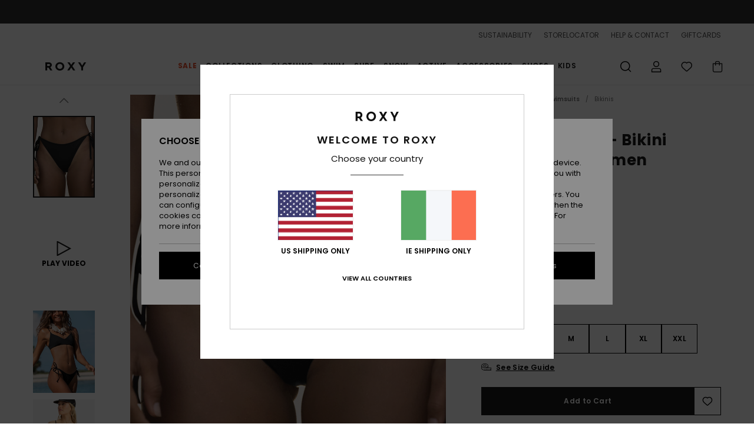

--- FILE ---
content_type: text/html;charset=UTF-8
request_url: https://www.roxy-ireland.ie/beach-classics---bikini-bottoms-for-women-ERJX404294.html
body_size: 44880
content:
<!DOCTYPE html>







<html lang="en-ie" class="no-js rx-theme">





































<head>


<link rel="preload" as="font" href="https://cdn.napali.app/fonts/Poppins/Poppins-Light.woff2" type="font/woff2" crossorigin>

<link rel="preload" as="font" href="https://cdn.napali.app/fonts/Poppins/Poppins-Regular.woff2" type="font/woff2" crossorigin>

<link rel="preload" as="font" href="https://cdn.napali.app/fonts/Poppins/Poppins-SemiBold.woff2" type="font/woff2" crossorigin>

<link rel="preload" as="font" href="https://cdn.napali.app/fonts/Poppins/Poppins-Bold.woff2" type="font/woff2" crossorigin>

<link rel="prefetch" as="font" href="https://cdn.napali.app/fonts/AGaramondPro/AGaramondPro-Regular.woff2" type="font/woff2" crossorigin>

<link rel="prefetch" as="font" href="https://cdn.napali.app/fonts/AGaramondPro/AGaramondPro-Italic.woff2" type="font/woff2" crossorigin>

<link rel="prefetch" as="font" href="https://cdn.napali.app/fonts/AGaramondPro/AGaramondPro-Bold.woff2" type="font/woff2" crossorigin>

<link rel="prefetch" as="font" href="https://cdn.napali.app/fonts/fluidfont/FLUIDFONT-Regular.woff2" type="font/woff2" crossorigin>

<link rel="preload" as="font" href="https://cdn.napali.app/fonts/RoxyIcons/RoxyIcons.woff2" type="font/woff2" crossorigin>

<link rel="preload" as="font" href="https://cdn.napali.app/fonts/StyleashGlobal/StyleashGlobal.woff2" type="font/woff2" crossorigin>





    <title>Beach Classics - Bikini Bottoms for Women | Roxy</title>
 







































<link rel="apple-touch-icon" sizes="180x180" href="https://www.roxy-ireland.ie/on/demandware.static/Sites-RX-IE-Site/-/default/dw88d80f1a/images/favicons/apple-icon-180x180.png">
<link rel="icon" type="image/png" sizes="32x32" href="https://www.roxy-ireland.ie/on/demandware.static/Sites-RX-IE-Site/-/default/dwbe0a8c59/images/favicons/favicon-32x32.png">
<link rel="icon" type="image/png" sizes="16x16" href="https://www.roxy-ireland.ie/on/demandware.static/Sites-RX-IE-Site/-/default/dwb92d328c/images/favicons/favicon-16x16.png">
<link rel="manifest" crossorigin="use-credentials" href="/on/demandware.store/Sites-RX-IE-Site/en_IE/Page-ManifestJson">
<link rel="mask-icon" href="https://www.roxy-ireland.ie/on/demandware.static/Sites-RX-IE-Site/-/default/dwad75f9c9/images/favicons/safari-pinned-tab.svg" color="#000000">
<meta name="msapplication-TileColor" content="#ffffff">
<meta name="msapplication-TileImage" content="https://www.roxy-ireland.ie/on/demandware.static/Sites-RX-IE-Site/-/default/dw6d4ce245/images/favicons/ms-icon-150x150.png">
<meta name="theme-color" content="#ffffff">



<meta name="viewport" content="width=device-width, initial-scale=1, maximum-scale=1.0, user-scalable=no" />










<meta http-equiv="X-UA-Compatible" content="IE=edge,chrome=1" />






    

    
        
            <link rel="alternate" hreflang="nl-NL" href="https://www.roxy-netherlands.nl/beach-classics---tie-side-bikinibroekje-voor-dames-ERJX404294.html" />
        
    
        
            <link rel="alternate" hreflang="it-IT" href="https://www.roxy-italy.it/beach-classics---slip-bikini-da-donna-ERJX404294.html" />
        
    
        
            <link rel="alternate" hreflang="fi-FI" href="https://www.roxy.fi/beach-classics---bikini-bottoms-for-women-ERJX404294.html" />
        
    
        
            <link rel="alternate" hreflang="en-IE" href="https://www.roxy-ireland.ie/beach-classics---bikini-bottoms-for-women-ERJX404294.html" />
        
    
        
            <link rel="alternate" hreflang="fr-BE" href="https://www.roxy-belgium.be/beach-classics----bas-de-maillot-de-bain-bikini-ERJX404294.html" />
        
    
        
            <link rel="alternate" hreflang="es-ES" href="https://www.roxy.es/beach-classics---bragas-de-bikini-para-mujer-ERJX404294.html" />
        
    
        
            <link rel="alternate" hreflang="de-DE" href="https://www.roxy-germany.de/beach-classics---bikinihosen-fur-damen-ERJX404294.html" />
        
    
        
            <link rel="alternate" hreflang="nl-BE" href="https://www.roxy-belgium.be/nl/beach-classics---tie-side-bikinibroekje-voor-dames-ERJX404294.html" />
        
    
        
            <link rel="alternate" hreflang="da-DK" href="https://www.roxy-denmark.dk/beach-classics---bikini-bottoms-for-women-ERJX404294.html" />
        
    
        
            <link rel="alternate" hreflang="en-GB" href="https://www.roxy-uk.co.uk/beach-classics---bikini-bottoms-for-women-ERJX404294.html" />
        
    
        
            <link rel="alternate" hreflang="lb-LU" href="https://www.roxy.lu/beach-classics---bikini-bottoms-for-women-ERJX404294.html" />
        
    
        
            <link rel="alternate" hreflang="de-CH" href="https://www.roxy.ch/beach-classics---bikinihosen-fur-damen-ERJX404294.html" />
        
    
        
            <link rel="alternate" hreflang="de-AT" href="https://www.roxy-austria.at/beach-classics---bikinihosen-fur-damen-ERJX404294.html" />
        
    
        
            <link rel="alternate" hreflang="sv-SE" href="https://www.roxy-store.se/beach-classics---bikini-bottoms-for-women-ERJX404294.html" />
        
    
        
            <link rel="alternate" hreflang="pt-PT" href="https://www.roxy.pt/beach-classics---parte-de-baixo-de-biquini-com-atilhos-para-mulher-ERJX404294.html" />
        
    
        
            <link rel="alternate" hreflang="fr-FR" href="https://www.roxy.fr/beach-classics----bas-de-maillot-de-bain-bikini-ERJX404294.html" />
        
    




    
    










<meta http-equiv="content-type" content="text/html; charset=UTF-8" />







    
    
    











    
        
    
    
    
    <link rel="canonical" href="https://www.roxy-ireland.ie/beach-classics---bikini-bottoms-for-women-ERJX404294.html" />

    

    <meta property="og:url" content="https://www.roxy-ireland.ie/beach-classics---bikini-bottoms-for-women-ERJX404294.html"/>

    
    
    
    <meta property="og:image" content="https://images.napali.app/global/roxy-products/all/default/xlarge/erjx404294_roxy,l_kvj0_frt1.jpg" />
    
    
    
    
    <meta property="og:price:amount" content="25.00" />
    <meta property="og:price:standard_amount" content="0.00" />

    
        
            
            
            <meta name="product:color" content="ANTHRACITE" />
            <meta name="product:color:id" content="kvj0" />
        
    




<script>
    (function(w,d,u){w.readyQ=[];w.bindReadyQ=[];function p(x,y){if(x=="ready"){w.bindReadyQ.push(y);}else{w.readyQ.push(x);}};var a={ready:p,bind:p};w.$=w.jQuery=function(f){if(f===d||f===u){return a}else{p(f)}}})(window,document)
</script>



<script>
    var dw_image_path="https://www.roxy-ireland.ie/on/demandware.static/Sites-RX-IE-Site/-/en_IE/v1769180199087/images/";
    var dw_css_compiled_path="https://www.roxy-ireland.ie/on/demandware.static/Sites-RX-IE-Site/-/en_IE/v1769180199087/css/compiled/";
    var dw_css_path="https://www.roxy-ireland.ie/on/demandware.static/Sites-RX-IE-Site/-/en_IE/v1769180199087/css/";
    var dw_js_path="https://www.roxy-ireland.ie/on/demandware.static/Sites-RX-IE-Site/-/en_IE/v1769180199087/js/";
    var dw_lib_path="https://www.roxy-ireland.ie/on/demandware.static/Sites-RX-IE-Site/-/en_IE/v1769180199087/lib/";
    var deffered_css_files= [];
    var deffered_js_files= [];
</script>



<script src="https://www.roxy-ireland.ie/on/demandware.static/Sites-RX-IE-Site/-/en_IE/v1769180199087/lib/jquery/js/jquery/jquery-1.7.2.min.js"></script>




    <script async src="https://www.google.com/recaptcha/api.js?render=6LewDKMhAAAAAE7QiAp7snB-6sksi_U0RwX8AusD"></script>


<link href="https://www.roxy-ireland.ie/on/demandware.static/Sites-RX-IE-Site/-/en_IE/v1769180199087/css/global_generated_pdp.css" rel="stylesheet" type="text/css" />



    <!-- optionally increase loading priority -->
    <link rel="preload" as="style" href="https://www.roxy-ireland.ie/on/demandware.static/Sites-RX-IE-Site/-/en_IE/v1769180199087/css/compiled/product/product_includes.css">

    <!-- core asynchronous functionality -->
    <link rel="stylesheet" media="print" onload="this.onload=null;this.removeAttribute('media');" href="https://www.roxy-ireland.ie/on/demandware.static/Sites-RX-IE-Site/-/en_IE/v1769180199087/css/compiled/product/product_includes.css">

    <!-- no-JS fallback -->
    <noscript>
        <link rel="stylesheet" href="https://www.roxy-ireland.ie/on/demandware.static/Sites-RX-IE-Site/-/en_IE/v1769180199087/css/compiled/product/product_includes.css">
    </noscript>
 



<script type="application/ld+json">
	{"@context":"http://schema.org/","@type":"Product","name":"Beach Classics - Bikini Bottoms for Women","image":["https://images.napali.app/global/roxy-products/all/default/small/erjx404294_roxy,l_kvj0_frt1.jpg","https://images.napali.app/global/roxy-products/all/default/medium/erjx404294_roxy,l_kvj0_frt1.jpg","https://images.napali.app/global/roxy-products/all/default/large/erjx404294_roxy,l_kvj0_frt1.jpg"],"description":"Roxy ERJX404294</br>Beach Classics - Bikini Bottoms for Women","sku":"3613377070117","brand":{"@type":"Brand","name":"roxy"},"offers":{"url":"https://www.roxy-ireland.ie/beach-classics---bikini-bottoms-for-women-3613377070117.html","@type":"Offer","priceCurrency":"EUR","price":"25.00","availability":"http://schema.org/InStock"}}
</script>




    
    
    
    
    
    
    
    

    

    <script type="text/javascript" class="ajax-success-eval">
        var utag_page_specific_data_3692 = {"pdp_product_msrp":"25.00","pdp_product_mkd":"0.00","pdp_product_discount":"0.00","pdp_product_gross":"25.00","pdp_product_net":"25.00","pdp_product_flag":"fp"};
        var utag_data = typeof utag_data !== 'undefined' ? Object.assign(utag_data, utag_page_specific_data_3692) : utag_page_specific_data_3692;
    </script>



    
    
    
        <script type="text/javascript">
            var utag_core_data = {"customer_groups":["DESKTOP","Everyone","Unregistered","everyone-threshold","unregistered-vp-excl"],"cart_quantity_array":[],"order_loyalty_or_promocode":[],"order_loyalty_or_promotionID":[],"order_loyalty_or_exp":[],"order_loyalty_or_type":[],"page_categories":["swim","bikinis"],"page_en_site_section":"swim:bikinis","page_pagename":"swim:bikinis:product details","page_type":"pdp_single","event_name":"product_view","product_promotion_id":[],"search_results":"0","site_brand":"rx","site_country":"ie","site_currency_code":"EUR","site_language":"en","site_region":"europe","site_type":"ecommerce","visit_authentication_status":"anonymous","page_site_section_new":"swim","page_site_section1_new":"bikinis","page_browsing_category_id":"swim_bikinis","product_id":["3613377067360"],"product_qty":["1"],"product_gross":["11.99"],"product_net":["11.99"],"product_discount":["0.00"],"product_md_displayed":["1"],"product_material":["ERJX404294-bzq0"],"product_mkd":["8.00"],"product_msrp":["19.99"],"product_season":["221"],"product_title":["Beach Classics - Bikini Bottoms for Women"],"product_category":["women-young_womens-swim_performance-swimwear-swimsuit-separate_bottom"],"product_brand":["roxy"],"product_gender":[null],"product_color":["bzq0"],"product_size":["l"],"product_attributes":[],"product_restriction":[""],"pdp_product_flag":["mkd"],"cart_amount_ttc":"0.00"};
            var htag_data = {"product_attributes":[{"SAPGender":"Women","_hrB2bCharacteristics":[],"activity_use":["beach"],"age":["adult"],"avataxClassId":"PC040106","back-offix-techs":["roxy-mid"],"back_offix":["roxy-mid_rise","roxy-ties","roxy-mid","roxy-butta_87","roxy-bikini","roxy-sustainability"],"back_offix_techs":["roxy-mid"],"bottom_shape":["bikini"],"brand_style":["roxy-bikini"],"category":["swim"],"closure":["ties"],"coverage":["mid"],"division":["roxy"],"fabric_main":["stretch_nylon"],"fabric_subtype":["jersey"],"gender":["women"],"hrB2bCharacteristics":"Fabric: Soft, recycled, resistant and stretch nylon blend fabric","hrB2bDescription":"Bikini Bottoms for Women. Features include: Fabric: Soft, recycled, resistant and stretch nylon blend fabric, Coverage: Bikini coverage, Rise: Mid rise, Closure: Ties closure, Branding: ROXY rubber plate.","hrCharacteristics":[],"hrComposition":"<p>[Main Fabric] 87% Recycled Nylon, 13% Elastane</p>","hrDescriptionLong":"<p>In a new range of colourways made of recycled stretch fabric, these solid bikini bottoms from our Beach Classics collection take a fresh look at a timeless style. The mid-rise swimwear bottoms offer comfortable coverage while side ties let you adjust the fit.</p>","hrDescriptionShort":"Beach Classics - Bikini Bottoms for Women","hrLabelWeb":"Beach Classics - Bikini Bottoms for Women","hrNameOnly":"Beach Classics","hrTarget":"Women","jsonVariationsByColor":"{\"BJT0\":[\"3613378245446\",\"3613378245453\",\"3613378245460\",\"3613378245477\",\"3613378245484\",\"3613378245491\"],\"BZQ0\":[\"3613377067360\",\"3613377067377\",\"3613377067384\",\"3613377067391\",\"3613377067407\",\"3613377067414\"],\"GZC0\":[\"3613379561644\",\"3613379561651\",\"3613379561668\",\"3613379561675\",\"3613379561682\",\"3613379561699\"],\"KVJ0\":[\"3613377070117\",\"3613377070124\",\"3613377070131\",\"3613377070148\",\"3613377070155\",\"3613377070162\"],\"MFQ0\":[\"3613378252499\",\"3613378252505\",\"3613378252512\",\"3613378252529\",\"3613378252536\",\"3613378252543\"],\"MHF0\":[\"3613377068459\",\"3613377068466\",\"3613377068473\",\"3613377068480\",\"3613377068497\",\"3613377068503\"],\"MJY0\":[\"3613379561828\",\"3613379561835\",\"3613379561842\",\"3613379561859\",\"3613379561866\",\"3613379561873\"]}","madeIn":"KH","parent_type":["bikini_bottom"],"prod_collection":["sd_beach_classics","beach_classics"],"productFeatureStatic":[],"reversible":["no"],"roxy-age":["swim"],"roxy-bottom-coverage":["medium","regular"],"roxy-bottom-shape":["bikini"],"roxy-category":["separate_bottom"],"roxy-collection":["beach_classics"],"roxy-gender":["women"],"roxy-segment":["swim","women"],"sizeChartID":"sizechart_women_swim","special_icon":[],"special_icon_pdp":[],"subtype":["tie_side","mid","high_leg"],"sustainability":["recycled"],"verticalVideo":"roxy,erjx404294_gzc0/roxy,erjx404294_gzc0","waist":["low"],"women":"1"}]};
            var utag_data = typeof utag_data !== 'undefined' ? Object.assign(utag_core_data, utag_data) : utag_core_data;
            var tlm_session = {};
            var tlm_events = {};

            if (typeof res_analytics != 'undefined') {
                if (res_analytics.site_version && typeof utag_data !== 'undefined') {
                    utag_data.site_responsive_version = 'responsive:'+res_analytics.site_version;
                }
            }

            // post page display utag processing
            try {

                if (typeof globalTms !== 'undefined') {
                    globalTms.addPhotoVideo();
                } else {
                    // well, we can wait...
                    document.addEventListener('brd-tms-before-page', function () {
                        globalTms.addPhotoVideo();
                    })
                }

                // category_nb_material
                if ($('#productssearchresult').length) {
                    utag_data.category_nb_material = ''+$('#productssearchresult .isproductgrid .producttile').length;
                }
                //page_filter_criteria
                if (typeof getCurrentRefinements === 'function') {
                    var gtm_curref = getCurrentRefinements();
                    for (i in gtm_curref) {
                        if (typeof (gtm_curref[i]) == 'object') {
                            var _name = gtm_curref[i].name;
                            var _values = gtm_curref[i].values.split("%7C");
                            if (_values.length > 0) {
                                var _final_value = '';
                                for (var j = 0; j < _values.length; j++) {
                                    if (j != 0) _final_value += ';'
                                    _final_value += _values[j];
                                }
                                if (typeof utag_data.page_filter_criteria === 'undefined') utag_data.page_filter_criteria = '';
                                if (utag_data.page_filter_criteria.length > 0) utag_data.page_filter_criteria += "|";
                                utag_data.page_filter_criteria += _name.replace("refinementColor", "color") + ":" + _final_value;
                            }
                        }
                    }
                }
            } catch(e) {/* console.log('tealium: ',e) */}

        </script>
        
    




<script src="//tags.tiqcdn.com/utag/quiksilver/emea-core/prod/utag.sync.js"></script>










<script type="text/javascript">//<!--
/* <![CDATA[ (head-active_data.js) */
var dw = (window.dw || {});
dw.ac = {
    _analytics: null,
    _events: [],
    _category: "",
    _searchData: "",
    _anact: "",
    _anact_nohit_tag: "",
    _analytics_enabled: "true",
    _timeZone: "Europe/Dublin",
    _capture: function(configs) {
        if (Object.prototype.toString.call(configs) === "[object Array]") {
            configs.forEach(captureObject);
            return;
        }
        dw.ac._events.push(configs);
    },
	capture: function() { 
		dw.ac._capture(arguments);
		// send to CQ as well:
		if (window.CQuotient) {
			window.CQuotient.trackEventsFromAC(arguments);
		}
	},
    EV_PRD_SEARCHHIT: "searchhit",
    EV_PRD_DETAIL: "detail",
    EV_PRD_RECOMMENDATION: "recommendation",
    EV_PRD_SETPRODUCT: "setproduct",
    applyContext: function(context) {
        if (typeof context === "object" && context.hasOwnProperty("category")) {
        	dw.ac._category = context.category;
        }
        if (typeof context === "object" && context.hasOwnProperty("searchData")) {
        	dw.ac._searchData = context.searchData;
        }
    },
    setDWAnalytics: function(analytics) {
        dw.ac._analytics = analytics;
    },
    eventsIsEmpty: function() {
        return 0 == dw.ac._events.length;
    }
};
/* ]]> */
// -->
</script>
<script type="text/javascript">//<!--
/* <![CDATA[ (head-cquotient.js) */
var CQuotient = window.CQuotient = {};
CQuotient.clientId = 'aahh-RX-IE';
CQuotient.realm = 'AAHH';
CQuotient.siteId = 'RX-IE';
CQuotient.instanceType = 'prd';
CQuotient.locale = 'en_IE';
CQuotient.fbPixelId = '__UNKNOWN__';
CQuotient.activities = [];
CQuotient.cqcid='';
CQuotient.cquid='';
CQuotient.cqeid='';
CQuotient.cqlid='';
CQuotient.apiHost='api.cquotient.com';
/* Turn this on to test against Staging Einstein */
/* CQuotient.useTest= true; */
CQuotient.useTest = ('true' === 'false');
CQuotient.initFromCookies = function () {
	var ca = document.cookie.split(';');
	for(var i=0;i < ca.length;i++) {
	  var c = ca[i];
	  while (c.charAt(0)==' ') c = c.substring(1,c.length);
	  if (c.indexOf('cqcid=') == 0) {
		CQuotient.cqcid=c.substring('cqcid='.length,c.length);
	  } else if (c.indexOf('cquid=') == 0) {
		  var value = c.substring('cquid='.length,c.length);
		  if (value) {
		  	var split_value = value.split("|", 3);
		  	if (split_value.length > 0) {
			  CQuotient.cquid=split_value[0];
		  	}
		  	if (split_value.length > 1) {
			  CQuotient.cqeid=split_value[1];
		  	}
		  	if (split_value.length > 2) {
			  CQuotient.cqlid=split_value[2];
		  	}
		  }
	  }
	}
}
CQuotient.getCQCookieId = function () {
	if(window.CQuotient.cqcid == '')
		window.CQuotient.initFromCookies();
	return window.CQuotient.cqcid;
};
CQuotient.getCQUserId = function () {
	if(window.CQuotient.cquid == '')
		window.CQuotient.initFromCookies();
	return window.CQuotient.cquid;
};
CQuotient.getCQHashedEmail = function () {
	if(window.CQuotient.cqeid == '')
		window.CQuotient.initFromCookies();
	return window.CQuotient.cqeid;
};
CQuotient.getCQHashedLogin = function () {
	if(window.CQuotient.cqlid == '')
		window.CQuotient.initFromCookies();
	return window.CQuotient.cqlid;
};
CQuotient.trackEventsFromAC = function (/* Object or Array */ events) {
try {
	if (Object.prototype.toString.call(events) === "[object Array]") {
		events.forEach(_trackASingleCQEvent);
	} else {
		CQuotient._trackASingleCQEvent(events);
	}
} catch(err) {}
};
CQuotient._trackASingleCQEvent = function ( /* Object */ event) {
	if (event && event.id) {
		if (event.type === dw.ac.EV_PRD_DETAIL) {
			CQuotient.trackViewProduct( {id:'', alt_id: event.id, type: 'raw_sku'} );
		} // not handling the other dw.ac.* events currently
	}
};
CQuotient.trackViewProduct = function(/* Object */ cqParamData){
	var cq_params = {};
	cq_params.cookieId = CQuotient.getCQCookieId();
	cq_params.userId = CQuotient.getCQUserId();
	cq_params.emailId = CQuotient.getCQHashedEmail();
	cq_params.loginId = CQuotient.getCQHashedLogin();
	cq_params.product = cqParamData.product;
	cq_params.realm = cqParamData.realm;
	cq_params.siteId = cqParamData.siteId;
	cq_params.instanceType = cqParamData.instanceType;
	cq_params.locale = CQuotient.locale;
	
	if(CQuotient.sendActivity) {
		CQuotient.sendActivity(CQuotient.clientId, 'viewProduct', cq_params);
	} else {
		CQuotient.activities.push({activityType: 'viewProduct', parameters: cq_params});
	}
};
/* ]]> */
// -->
</script>
<!-- Demandware Apple Pay -->

<style type="text/css">ISAPPLEPAY{display:inline}.dw-apple-pay-button,.dw-apple-pay-button:hover,.dw-apple-pay-button:active{background-color:black;background-image:-webkit-named-image(apple-pay-logo-white);background-position:50% 50%;background-repeat:no-repeat;background-size:75% 60%;border-radius:5px;border:1px solid black;box-sizing:border-box;margin:5px auto;min-height:30px;min-width:100px;padding:0}
.dw-apple-pay-button:after{content:'Apple Pay';visibility:hidden}.dw-apple-pay-button.dw-apple-pay-logo-white{background-color:white;border-color:white;background-image:-webkit-named-image(apple-pay-logo-black);color:black}.dw-apple-pay-button.dw-apple-pay-logo-white.dw-apple-pay-border{border-color:black}</style>





</head>
<body class="pt_productdetails RX">

	 

	
<div class="page-content ">

    <script>
	var tlm_account = 'quiksilver'
    	,tlm_profile = 'emea-core'
    	,tlm_env = 'prod'
    	,tlm_url = '//tags.tiqcdn.com/utag/'+tlm_account+'/'+tlm_profile+'/'+tlm_env+'/utag.js'
    	,gtms_url = 'https://www.roxy-ireland.ie/on/demandware.static/Sites-RX-IE-Site/-/en_IE/v1769180199087/js/globalTms.js'
    	,loadGlobalTms = function(){
    		a=gtms_url;b=document;c='script';d=b.createElement(c);
    		d.src=a;d.type='text/java'+c;d.async=1;
    		a=b.getElementsByTagName(c)[0];a.parentNode.insertBefore(d,a);
   		}
   		;
	
	(function(a,b,c,d){
    a=tlm_url;b=document;c='script';d=b.createElement(c);
    d.onload=loadGlobalTms();d.src=a;d.type='text/java'+c;d.async=1;
    a=b.getElementsByTagName(c)[0];a.parentNode.insertBefore(d,a);
   	})();
</script>










<a tabindex="1" id="" class="screen-reader-text" href="#r-productname">Skip to Product Information</a>






<div class="r-h-container " id="top-header">
    






<link rel="preload" href="//cdn.napali.app/static/RX/default/category-assets/experiences/recurring/ticker/css/r-bo-ticker.min.css" as="style" onload="this.onload=null;this.rel='stylesheet'">
<noscript>
    <link rel="stylesheet" href="//cdn.napali.app/static/RX/default/category-assets/experiences/recurring/ticker/css/r-bo-ticker.min.css">
</noscript>
<script async defer src="//cdn.napali.app/static/RX/default/category-assets/experiences/recurring/ticker/js/r-bo-ticker.min.js"></script>



<div id="r-bo-ticker-top-container">
    <article class="r-bo-ticker">
        <div class="header_background"></div>
        <div class="opacity_filter"></div>
        <div class="r-bo-ticker-container">
            <div class="slides-container my-unslider--ticker" id="slider">
                <ul>
                    
	 


	



    <div class="slot-item slot-item-ticker-header" data-sid="ticker-header">
        
            
            





    
	
	<div class="contentasset addimgalt contentasset-flash-sale-ticker" data-cid="flash-sale-ticker" data-content-title="flash-sale-ticker">
		<!-- dwMarker="content" dwContentID="2f7d162c69ff7bfa2f06b4c296" -->
		
			<li class="content">
    <div class="content-container">
        <div class="content-left" data-description="*%20Offer%20valid%20on%20a%20selection%20of%20sale%20products%20marked%20%22Flash%20Sale%22%20until%20Sunday%20midnight.%20Discount%20already%20applied%20on%20displayed%20prices.%20Offer%20cannot%20be%20used%20in%20conjunction%20with%20any%20other%20offers.%20Other%20exclusions%20may%20apply.">
            <!-- <span class="arrow-down"></span> -->
            <span class="icon-ico_arrow_down arrow-down"></span>
            <span class="emoji"></span>
            <h4 class="title" style="color: #EA512E" data-color="#EA512E">FLASH SALE BOTTOMS</h4>
            <p class="sub-title">Extra 15% off*</p>
        </div>
        
            
                <a class="cta" href="https://www.roxy-ireland.ie/sale-flash-deal/#?intcmp=rx_ticker-flashsale-w25">Save Now</a>
            
        
    </div>
</li>
		
	</div>


        
    </div>
 
	
                </ul>
                <div class="slides-container-arrow-shadow-left"></div>
                <div class="slides-container-arrow-shadow-right"></div>
                <div class="slides-container-arrow-left"><span class="icon-ico_arrow_left"></span></div>
                <div class="slides-container-arrow-right"><span class="icon-ico_arrow_right"></span></div>
            </div>
        </div>
        <div class="info-panel" style="display: none;">
            <ul class="info-panel-content"></ul>
            <div class="close"></div>
        </div>
    </article>
</div>

    <div class="r-th-container">
        <div class="r-th-ticker">
    
	 


	



    <div class="slot-item slot-item-top-header-ticker" data-sid="top-header-ticker">
        
            
            





    
	
	<div class="contentasset addimgalt contentasset-top-header-ticker" data-cid="top-header-ticker" data-content-title="top-header-ticker">
		<!-- dwMarker="content" dwContentID="a0cac7e40a870aae1713de656d" -->
		
			<style>
	@media screen and (max-width: 1023px) {
		/* ECOM-22661 */
		.r-plp-ui-revamp--enabled.r-bh-panel-filters--opened .r-bh-panel {
			height: 100% !important;
		}
		.r-plp-ui-revamp--enabled .refinement-box-filters-mobile {
			max-height: calc(100% - 14rem) !important;
			margin-top: 0 !important;
		}
		.r-plp-ui-revamp--enabled.r-bh-panel-filters--opened .modal-footer {
			position: fixed;
			bottom: 0;
			left: 0;
			right: 0;
		}
        .r-plp-ui-revamp--enabled .refinements-action-buttons {
            padding-bottom: 1.6rem;
        }
		/* END ECOM-22661 */
	}
</style>
		
	</div>


        
    </div>
 
	
</div>

        

<div class="r-th-menu">
    <div class="r-th-menu-links">
        


        
	 


	



    <div class="slot-item slot-item-top-header-link1" data-sid="top-header-link1">
        
    </div>
 
	
        
	 


	



    <div class="slot-item slot-item-top-header-link2" data-sid="top-header-link2">
        
            
            





    
	
	<div class="contentasset addimgalt contentasset-header_sustainability" data-cid="header_sustainability" data-content-title="header_sustainability">
		<!-- dwMarker="content" dwContentID="6a2e7d265df72974a370a1fb7b" -->
		
			<a href="https://www.roxy-ireland.ie/sustainability/#?intcmp=rx_landing_app_top_nav" class="r-th-sustainability" title="sustainability" aria-label="sustainability">
SUSTAINABILITY
</a>
		
	</div>


        
    </div>
 
	
        
	 


	



    <div class="slot-item slot-item-top-header-link3" data-sid="top-header-link3">
        
            
            





    
	
	<div class="contentasset addimgalt contentasset-header_storelocator" data-cid="header_storelocator" data-content-title="Header-StoreLocator">
		<!-- dwMarker="content" dwContentID="ccab1b4bf78e191708de72e48c" -->
		
			<a href="https://www.roxy-ireland.ie/stores" class="r-th-store" title="Storelocator" aria-label="Storelocator">
                STORELOCATOR </a>
		
	</div>


        
    </div>
 
	
        
	 


	



    <div class="slot-item slot-item-top-header-link4" data-sid="top-header-link4">
        
            
            





    
	
	<div class="contentasset addimgalt contentasset-header_helpcontact" data-cid="header_helpcontact" data-content-title="Header_HelpContact">
		<!-- dwMarker="content" dwContentID="6ba50fa2579c0c11ecbf861dfb" -->
		
			<button class="r-bh-panel-action r-th-help" aria-haspopup="true" data-title="Help & Contact" title="Help & Contact"
                aria-label="Help & Contact">
 HELP & CONTACT
 </button>
		
	</div>


        
    </div>
 
	
        
	 


	



    <div class="slot-item slot-item-top-header-link5" data-sid="top-header-link5">
        
            
            





    
	
	<div class="contentasset addimgalt contentasset-header_wishlist" data-cid="header_wishlist" data-content-title="Header_Wishlist">
		<!-- dwMarker="content" dwContentID="7d91b3c69ea409f2ca792c28e8" -->
		
			<a href="https://www.roxy-ireland.ie/wishlist" class="r-th-whish for-mobile" title="whishlist" aria-label="Wishlist">
 WISHLIST
                </a>
		
	</div>


        
    </div>
 
	
        
	 


	



    <div class="slot-item slot-item-top-header-link6" data-sid="top-header-link6">
        
            
            





    
	
	<div class="contentasset addimgalt contentasset-header_giftcards" data-cid="header_giftcards" data-content-title="Header_GiftCards">
		<!-- dwMarker="content" dwContentID="576aedf6c8b0bfaac7a134a3a9" -->
		
			<a href="https://www.roxy-ireland.ie/gift-card-landing.html" class="r-th-gift" title="Giftcards" aria-label="Giftcards">
                GIFTCARDS </a>
		
	</div>


        
    </div>
 
	
    </div>
</div>

    </div>
    <div class="r-bh-container">
        <div class="r-bh-content">
            







































<div class="r-bh-logo RX">
    <a href="https://www.roxy-ireland.ie/" title="Roxy" aria-label="Roxy"></a>
</div>
<div class="r-bh-nav">
    <div class="r-bh-nav-open">
        <button class="r-bh-btn r-bh-navbtn"></button>
    </div>

    <div class="r-bh-slide">
        <div class="r-bh-navtitle"></div>
        <div class="r-bh-searchcontainer">
    <form role="search" action="/on/demandware.store/Sites-RX-IE-Site/en_IE/Search-Show" name="einsteinSearch" class="ajaxSubmit">
        
        <div class="r-bh-search--input-container">
            <input class="r-bh-search--input" name="r-bh-search--input" type="text" autocomplete="off" aria-label="Search" aria-expanded="true" placeholder="Search">
            <div class="r-bh-search--input-reset">Reset</div>
            <div class="r-bh-search--input-close"></div>
        </div>
    </form>
</div>

        <div class="r-bh-menu">
            <div class="r-bh-menu-scrollbar">
                
                    <ul class="r-bh-navitems r-bh-navlevel1 r-bh-translate-0">
                        
                            

                            <li class="r-bh-navitem">
                                
                                    <a href="https://www.roxy-ireland.ie/sale/" class="r-bh-navlink r-bh-navfold r-bh-navlinklevel1" aria-haspopup="true"
                                        aria-expanded="false" target="_self" aria-controls="aria-control-sales">
                                        Sale
                                    </a>
                                

                                
                                    






  



    <div class="r-bh-navitems r-bh-navlevel2" aria-hidden="true" id="aria-control-sales">

        
        

        

            

                

                <ul class="r-bh-column r-bh-2-pages">

                    <li class="r-bh-navitem" data-test="22" data-retest="15">
                        
                            <a href="https://www.roxy-ireland.ie/womens-sale/" class="r-bh-navlink r-bh-navfold" aria-haspopup="true" aria-expanded="false" aria-controls="aria-control-sales_women">
                                Womens Sale
                            </a>
                        

                        <div class="r-bh-navitems r-bh-navlevel3" aria-hidden="true" id="aria-control-sales_women">

                            <ul class="r-bh-navitems-group">
                                

                                
                                    

                                    <li class="r-bh-navitem">

                                        

                                        
                                            <a href="https://www.roxy-ireland.ie/women-swimsuits-sale/" class="r-bh-navlink  " aria-haspopup="false" aria-expanded="false" aria-controls="aria-control-sales_women_swimsuit">
                                                Swimsuits
                                            </a>
                                        
                                    </li>

                                    

                                
                                    

                                    <li class="r-bh-navitem">

                                        

                                        
                                            <a href="https://www.roxy-ireland.ie/women-sweatshirts-sale/" class="r-bh-navlink  " aria-haspopup="false" aria-expanded="false" aria-controls="aria-control-sales_women_sweatshirts">
                                                Jumpers &amp; Sweatshirts
                                            </a>
                                        
                                    </li>

                                    

                                
                                    

                                    <li class="r-bh-navitem">

                                        

                                        
                                            <a href="https://www.roxy-ireland.ie/women-tee-shirts-sale/" class="r-bh-navlink  " aria-haspopup="false" aria-expanded="false" aria-controls="aria-control-sales_women_tanks-teeshirts">
                                                T-shirts &amp; Tops
                                            </a>
                                        
                                    </li>

                                    

                                
                                    

                                    <li class="r-bh-navitem">

                                        

                                        
                                            <a href="https://www.roxy-ireland.ie/women-dresses-sale/" class="r-bh-navlink  " aria-haspopup="false" aria-expanded="false" aria-controls="aria-control-sales_women_dresses">
                                                Dresses
                                            </a>
                                        
                                    </li>

                                    

                                
                                    

                                    <li class="r-bh-navitem">

                                        

                                        
                                            <a href="https://www.roxy-ireland.ie/women-jeans-sale/" class="r-bh-navlink  " aria-haspopup="false" aria-expanded="false" aria-controls="aria-control-sales_women_pants-jeansdenim">
                                                Jeans &amp; Trousers
                                            </a>
                                        
                                    </li>

                                    

                                
                                    

                                    <li class="r-bh-navitem">

                                        

                                        
                                            <a href="https://www.roxy-ireland.ie/women-skirts-sale/" class="r-bh-navlink  " aria-haspopup="false" aria-expanded="false" aria-controls="aria-control-sales_women_skirts-shorts">
                                                Skirts &amp; Shorts
                                            </a>
                                        
                                    </li>

                                    

                                
                                    

                                    <li class="r-bh-navitem">

                                        

                                        
                                            <a href="https://www.roxy-ireland.ie/women-jackets-sale/" class="r-bh-navlink  " aria-haspopup="false" aria-expanded="false" aria-controls="aria-control-sales_women_jackets-coats">
                                                Jackets &amp; Coats
                                            </a>
                                        
                                    </li>

                                    

                                
                                    

                                    <li class="r-bh-navitem">

                                        

                                        
                                            <a href="https://www.roxy-ireland.ie/women-snowboard-ski-jackets-sale/" class="r-bh-navlink  " aria-haspopup="false" aria-expanded="false" aria-controls="aria-control-sales_women_snow-jackets">
                                                Snow Jackets
                                            </a>
                                        
                                    </li>

                                    

                                
                                    

                                    <li class="r-bh-navitem">

                                        

                                        
                                            <a href="https://www.roxy-ireland.ie/women-snowboard-ski-pants-sale/" class="r-bh-navlink  " aria-haspopup="false" aria-expanded="false" aria-controls="aria-control-sales_women_snow-pants">
                                                Snow Pants
                                            </a>
                                        
                                    </li>

                                    

                                
                                    

                                    <li class="r-bh-navitem">

                                        

                                        
                                            <a href="https://www.roxy-ireland.ie/women-backpack-sale/" class="r-bh-navlink  " aria-haspopup="false" aria-expanded="false" aria-controls="aria-control-sales_women_backpacks">
                                                Bags &amp; Backpacks
                                            </a>
                                        
                                    </li>

                                    

                                
                                    

                                    <li class="r-bh-navitem">

                                        

                                        
                                            <a href="https://www.roxy-ireland.ie/women-luggage-travel-bags-sale/" class="r-bh-navlink  " aria-haspopup="false" aria-expanded="false" aria-controls="aria-control-sales_women_luggage">
                                                Luggage
                                            </a>
                                        
                                    </li>

                                    

                                
                                    

                                    <li class="r-bh-navitem">

                                        

                                        
                                            <a href="https://www.roxy-ireland.ie/women-wallets-sale/" class="r-bh-navlink  " aria-haspopup="false" aria-expanded="false" aria-controls="aria-control-sales_women_bags-wallets">
                                                Belts &amp; Wallets
                                            </a>
                                        
                                    </li>

                                    

                                
                                    

                                    <li class="r-bh-navitem">

                                        

                                        
                                            <a href="https://www.roxy-ireland.ie/women-scarves-sale/" class="r-bh-navlink  " aria-haspopup="false" aria-expanded="false" aria-controls="aria-control-sales_women_scarves-gloves">
                                                Gloves &amp; Scarves
                                            </a>
                                        
                                    </li>

                                    

                                
                                    

                                    <li class="r-bh-navitem">

                                        

                                        
                                            <a href="https://www.roxy-ireland.ie/women-beanies-sale/" class="r-bh-navlink  " aria-haspopup="false" aria-expanded="false" aria-controls="aria-control-sales_women_beanies">
                                                Hats &amp; Beanies
                                            </a>
                                        
                                    </li>

                                    
                                    </ul>
                                    <ul class="r-bh-navitems-group">
                                    

                                
                                    

                                    <li class="r-bh-navitem">

                                        

                                        
                                            <a href="https://www.roxy-ireland.ie/women-wetsuits-sale/" class="r-bh-navlink  " aria-haspopup="false" aria-expanded="false" aria-controls="aria-control-sales_women_wetsuits">
                                                Wetsuits
                                            </a>
                                        
                                    </li>

                                    

                                
                                    

                                    <li class="r-bh-navitem">

                                        

                                        
                                            <a href="https://www.roxy-ireland.ie/women-rash-vest-sale/" class="r-bh-navlink  " aria-haspopup="false" aria-expanded="false" aria-controls="aria-control-sales_women_rashvests-neoprene">
                                                Rash vests &amp; Neoprene Accessories
                                            </a>
                                        
                                    </li>

                                    

                                
                                    

                                    <li class="r-bh-navitem">

                                        

                                        
                                            <a href="https://www.roxy-ireland.ie/women-swim-sale/" class="r-bh-navlink r-bh-navlink--bold " aria-haspopup="false" aria-expanded="false" aria-controls="aria-control-sales_women_swim">
                                                Swim
                                            </a>
                                        
                                    </li>

                                    

                                
                                    

                                    <li class="r-bh-navitem">

                                        

                                        
                                            <a href="https://www.roxy-ireland.ie/women-clothes-sale/" class="r-bh-navlink r-bh-navlink--bold " aria-haspopup="false" aria-expanded="false" aria-controls="aria-control-sales_women_clothing">
                                                Clothing
                                            </a>
                                        
                                    </li>

                                    

                                
                                    

                                    <li class="r-bh-navitem">

                                        

                                        
                                            <a href="https://www.roxy-ireland.ie/women-accessories-sale/" class="r-bh-navlink r-bh-navlink--bold " aria-haspopup="false" aria-expanded="false" aria-controls="aria-control-sales_women_accessories">
                                                Accessories
                                            </a>
                                        
                                    </li>

                                    

                                
                                    

                                    <li class="r-bh-navitem">

                                        

                                        
                                            <a href="https://www.roxy-ireland.ie/women-shoes-sale/" class="r-bh-navlink r-bh-navlink--bold " aria-haspopup="false" aria-expanded="false" aria-controls="aria-control-sales_women_shoes">
                                                Shoes
                                            </a>
                                        
                                    </li>

                                    

                                
                                    

                                    <li class="r-bh-navitem">

                                        

                                        
                                            <a href="https://www.roxy-ireland.ie/women-yoga-clothes-sale/" class="r-bh-navlink r-bh-navlink--bold " aria-haspopup="false" aria-expanded="false" aria-controls="aria-control-sales_women_fitness">
                                                Fitness
                                            </a>
                                        
                                    </li>

                                    

                                
                                    

                                    <li class="r-bh-navitem">

                                        

                                        
                                            <a href="https://www.roxy-ireland.ie/sale-womens-snow/" class="r-bh-navlink r-bh-navlink--bold " aria-haspopup="false" aria-expanded="false" aria-controls="aria-control-sales_women_snow">
                                                Snow
                                            </a>
                                        
                                    </li>

                                    

                                
                            </ul>
                        </div>
                    </li>
                </ul>

            

                

                <ul class="r-bh-column ">

                    <li class="r-bh-navitem" data-test="5" data-retest="15">
                        
                            <a href="https://www.roxy-ireland.ie/sale-kids/" class="r-bh-navlink r-bh-navfold" aria-haspopup="true" aria-expanded="false" aria-controls="aria-control-sales_kids">
                                Kids&#39; Sale
                            </a>
                        

                        <div class="r-bh-navitems r-bh-navlevel3" aria-hidden="true" id="aria-control-sales_kids">

                            <ul class="r-bh-navitems-group">
                                

                                
                                    

                                    <li class="r-bh-navitem">

                                        

                                        
                                            <a href="https://www.roxy-ireland.ie/girl-clothes-sale/" class="r-bh-navlink r-bh-navlink--bold " aria-haspopup="false" aria-expanded="false" aria-controls="aria-control-sales_kids_clothes">
                                                Clothing
                                            </a>
                                        
                                    </li>

                                    

                                
                                    

                                    <li class="r-bh-navitem">

                                        

                                        
                                            <a href="https://www.roxy-ireland.ie/girl-backpack-sale/" class="r-bh-navlink r-bh-navlink--bold " aria-haspopup="false" aria-expanded="false" aria-controls="aria-control-sales_kids_bags-backpacks">
                                                Accessories
                                            </a>
                                        
                                    </li>

                                    

                                
                                    

                                    <li class="r-bh-navitem">

                                        

                                        
                                            <a href="https://www.roxy-ireland.ie/girl-shoes-sale/" class="r-bh-navlink r-bh-navlink--bold " aria-haspopup="false" aria-expanded="false" aria-controls="aria-control-sales_kids_shoes">
                                                Shoes
                                            </a>
                                        
                                    </li>

                                    

                                
                                    

                                    <li class="r-bh-navitem">

                                        

                                        
                                            <a href="https://www.roxy-ireland.ie/girl-snowboarding-gear-sale/" class="r-bh-navlink r-bh-navlink--bold " aria-haspopup="false" aria-expanded="false" aria-controls="aria-control-sales_kids_snow">
                                                Snow
                                            </a>
                                        
                                    </li>

                                    

                                
                                    

                                    <li class="r-bh-navitem">

                                        

                                        
                                            <a href="https://www.roxy-ireland.ie/kid-swim-sale/" class="r-bh-navlink r-bh-navlink--bold " aria-haspopup="false" aria-expanded="false" aria-controls="aria-control-sales_kids_swim">
                                                Swim
                                            </a>
                                        
                                    </li>

                                    

                                
                            </ul>
                        </div>
                    </li>
                </ul>

            

        

        
        
    </div>


                                
                            </li>
                        
                            

                            <li class="r-bh-navitem">
                                
                                    <a href="https://www.roxy-ireland.ie/women-fashion/" class="r-bh-navlink r-bh-navfold r-bh-navlinklevel1" aria-haspopup="true"
                                        aria-expanded="false" target="_self" aria-controls="aria-control-collections">
                                        Collections
                                    </a>
                                

                                
                                    






  



    <div class="r-bh-navitems r-bh-navlevel2" aria-hidden="true" id="aria-control-collections">

        
        

        

            

                

                <ul class="r-bh-column ">

                    <li class="r-bh-navitem" data-test="8" data-retest="15">
                        
                            <a href="https://www.roxy-ireland.ie/women-trends/" class="r-bh-navlink r-bh-navfold" aria-haspopup="true" aria-expanded="false" aria-controls="aria-control-collections_hot-trends">
                                Highlights
                            </a>
                        

                        <div class="r-bh-navitems r-bh-navlevel3" aria-hidden="true" id="aria-control-collections_hot-trends">

                            <ul class="r-bh-navitems-group">
                                

                                
                                    

                                    <li class="r-bh-navitem">

                                        

                                        
                                            <a href="https://www.roxy-ireland.ie/womens-collection-surf-city/" class="r-bh-navlink  " aria-haspopup="false" aria-expanded="false" aria-controls="aria-control-collections_hot-trends_surf-city">
                                                Surf City
                                            </a>
                                        
                                    </li>

                                    

                                
                                    

                                    <li class="r-bh-navitem">

                                        

                                        
                                            <a href="https://www.roxy-ireland.ie/womens-collection-snow-chloe-kim/" class="r-bh-navlink  " aria-haspopup="false" aria-expanded="false" aria-controls="aria-control-snow_collections_chloe-kim">
                                                Chloe Kim
                                            </a>
                                        
                                    </li>

                                    

                                
                                    

                                    <li class="r-bh-navitem">

                                        

                                        
                                            <a href="https://www.roxy-ireland.ie/womens-collection-heart-wave/" class="r-bh-navlink  " aria-haspopup="false" aria-expanded="false" aria-controls="aria-control-collections_hot-trends_heart-wave">
                                                Heart Wave
                                            </a>
                                        
                                    </li>

                                    

                                
                                    

                                    <li class="r-bh-navitem">

                                        

                                        
                                            <a href="https://www.roxy-ireland.ie/womens-collection-mini-me/" class="r-bh-navlink  " aria-haspopup="false" aria-expanded="false" aria-controls="aria-control-collections_hot-trends_mini-me">
                                                Mini Me
                                            </a>
                                        
                                    </li>

                                    

                                
                                    

                                    <li class="r-bh-navitem">

                                        

                                        
                                            <a href="https://www.roxy-ireland.ie/womens-collection-love/" class="r-bh-navlink  " aria-haspopup="false" aria-expanded="false" aria-controls="aria-control-collections_hot-trends_love">
                                                Roxy Love
                                            </a>
                                        
                                    </li>

                                    

                                
                                    

                                    <li class="r-bh-navitem">

                                        

                                        
                                            <a href="https://www.roxy-ireland.ie/womens-collection-essentials/" class="r-bh-navlink  " aria-haspopup="false" aria-expanded="false" aria-controls="aria-control-collections_essential-trends">
                                                Essentials
                                            </a>
                                        
                                    </li>

                                    

                                
                                    

                                    <li class="r-bh-navitem">

                                        

                                        
                                            <a href="https://www.roxy-ireland.ie/collection-corduroy/" class="r-bh-navlink  " aria-haspopup="false" aria-expanded="false" aria-controls="aria-control-collections_hot-trends_corduroy">
                                                Corduroy
                                            </a>
                                        
                                    </li>

                                    

                                
                                    

                                    <li class="r-bh-navitem">

                                        

                                        
                                            <a href="https://www.roxy-ireland.ie/womens-collection-on-the-mountain/" class="r-bh-navlink  " aria-haspopup="false" aria-expanded="false" aria-controls="aria-control-collections_hot-trends_alt5">
                                                On the Mountain
                                            </a>
                                        
                                    </li>

                                    

                                
                            </ul>
                        </div>
                    </li>
                </ul>

            

        

        
        

            

            <div class="r-bh-column-hl">
                <div class="r-bh-column-hl-image">
                    <p><a href="https://www.roxy-ireland.ie/womens-collection-surf-city/#?intcmp=rx_all_shop_homevignette:rx_all_shop_ push_cat_collections"><img alt="" loading="lazy" src="https://www.roxy-ireland.ie/on/demandware.static/-/Sites-RX-FR-Library/en_IE/v1769180199087/roxy/homepage/navigation/highlights/collections/collections-headermenu-highlight.jpg" title="" /> </a>

</p>
<div class="r-bh-column-hl-ca r-bh-navlink"><a href="https://www.roxy-ireland.ie/womens-collection-surf-city/#?intcmp=rx_all_shop_homevignette:rx_all_shop_ push_cat_collections">SURF CITY</a>

</div>
<p>&nbsp;</p>
                </div>
            </div>
        
    </div>


                                
                            </li>
                        
                            

                            <li class="r-bh-navitem">
                                
                                    <a href="https://www.roxy-ireland.ie/women-clothing/" class="r-bh-navlink r-bh-navfold r-bh-navlinklevel1" aria-haspopup="true"
                                        aria-expanded="false" target="_self" aria-controls="aria-control-clothing">
                                        Clothing
                                    </a>
                                

                                
                                    






  



    <div class="r-bh-navitems r-bh-navlevel2" aria-hidden="true" id="aria-control-clothing">

        
        

        
            <ul class="r-bh-column r-bh-column-custom">
                <li class="r-bh-navitem">
                    
                        

                        

                        
                            <a href="https://www.roxy-ireland.ie/women-clothing/" class="r-bh-navlink r-bh-navlink--bold" aria-expanded="false" aria-controls="aria-control-clothing_view-all">
                                View All
                            </a>
                        

                        
                    
                        

                        

                        
                            <a href="https://www.roxy-ireland.ie/new-collection/" class="r-bh-navlink r-bh-navlink--bold" aria-expanded="false" aria-controls="aria-control-clothing_new">
                                New Arrivals
                            </a>
                        

                        
                    
                        

                        

                        
                            <a href="https://www.roxy-ireland.ie/women-tee-shirts/" class="r-bh-navlink " aria-expanded="false" aria-controls="aria-control-clothing_teeshirts">
                                T-Shirts &amp; Tops
                            </a>
                        

                        
                    
                        

                        

                        
                            <a href="https://www.roxy-ireland.ie/women-shirts/" class="r-bh-navlink " aria-expanded="false" aria-controls="aria-control-clothing_shirts">
                                Shirts
                            </a>
                        

                        
                    
                        

                        

                        
                            <a href="https://www.roxy-ireland.ie/women-vest-tops/" class="r-bh-navlink " aria-expanded="false" aria-controls="aria-control-clothing_tanks">
                                Vests
                            </a>
                        

                        
                    
                        

                        

                        
                            <a href="https://www.roxy-ireland.ie/women-fleeces/" class="r-bh-navlink " aria-expanded="false" aria-controls="aria-control-clothing_fleece">
                                Fleeces
                            </a>
                        

                        
                    
                        

                        

                        
                            <a href="https://www.roxy-ireland.ie/women-sweatshirts-hoodies/" class="r-bh-navlink " aria-expanded="false" aria-controls="aria-control-clothing_sweatshirts">
                                Sweatshirts &amp; Hoodies
                            </a>
                        

                        
                    
                        

                        

                        
                            <a href="https://www.roxy-ireland.ie/women-jumpers/" class="r-bh-navlink " aria-expanded="false" aria-controls="aria-control-clothing_sweaters">
                                Jumpers &amp; Cardigans
                            </a>
                        

                        
                            </li></ul>
                            <ul class="r-bh-column r-bh-column-custom">
                            <li class="r-bh-navitem">
                        
                    
                        

                        

                        
                            <a href="https://www.roxy-ireland.ie/women-jeans/" class="r-bh-navlink " aria-expanded="false" aria-controls="aria-control-clothing_jeansdenim">
                                Jeans
                            </a>
                        

                        
                    
                        

                        

                        
                            <a href="https://www.roxy-ireland.ie/women-trousers-chinos/" class="r-bh-navlink " aria-expanded="false" aria-controls="aria-control-clothing_pants">
                                Trousers
                            </a>
                        

                        
                    
                        

                        

                        
                            <a href="https://www.roxy-ireland.ie/women-jackets/" class="r-bh-navlink " aria-expanded="false" aria-controls="aria-control-clothing_jackets">
                                Jackets &amp; Coats
                            </a>
                        

                        
                    
                        

                        

                        
                            <a href="https://www.roxy-ireland.ie/women-winter-jackets/" class="r-bh-navlink " aria-expanded="false" aria-controls="aria-control-clothing_alt4">
                                Winter Jackets
                            </a>
                        

                        
                    
                        

                        

                        
                            <a href="https://www.roxy-ireland.ie/women-dresses/" class="r-bh-navlink space" aria-expanded="false" aria-controls="aria-control-clothing_dresses">
                                Dresses
                            </a>
                        

                        
                    
                        

                        

                        
                            <a href="https://www.roxy-ireland.ie/women-jumpsuits/" class="r-bh-navlink " aria-expanded="false" aria-controls="aria-control-clothing_jumpsuits">
                                Jumpsuits &amp; Playsuits
                            </a>
                        

                        
                    
                        

                        

                        
                            <a href="https://www.roxy-ireland.ie/women-shorts/" class="r-bh-navlink " aria-expanded="false" aria-controls="aria-control-clothing_shorts">
                                Shorts
                            </a>
                        

                        
                    
                        

                        

                        
                            <a href="https://www.roxy-ireland.ie/women-skirts/" class="r-bh-navlink " aria-expanded="false" aria-controls="aria-control-clothing_skirts">
                                Skirts
                            </a>
                        

                        
                    
                </li>
            </ul>

        

        
        

            

            <div class="r-bh-column-hl">
                <div class="r-bh-column-hl-image">
                    <p>
    <a href="https://www.roxy-ireland.ie/new-collection/#?intcmp=rx_all_shop_homevignette:rx_all_shop_ push_cat_clothing">
        <img loading="lazy" alt="" src="https://www.roxy-ireland.ie/on/demandware.static/-/Sites-RX-FR-Library/en_IE/v1769180199087/roxy/homepage/navigation/highlights/clothing/clothing-headermenu-highlight.jpg" title="" />
        <div class="r-bh-column-hl-ca r-bh-navlink">
                NEW ARRIVALS
        </div>
    </a>
</p>
                </div>
            </div>
        
    </div>


                                
                            </li>
                        
                            

                            <li class="r-bh-navitem">
                                
                                    <a href="https://www.roxy-ireland.ie/swimwear/" class="r-bh-navlink r-bh-navfold r-bh-navlinklevel1" aria-haspopup="true"
                                        aria-expanded="false" target="_self" aria-controls="aria-control-swim">
                                        Swim
                                    </a>
                                

                                
                                    






  



    <div class="r-bh-navitems r-bh-navlevel2" aria-hidden="true" id="aria-control-swim">

        
        

        

            

                

                <ul class="r-bh-column ">

                    <li class="r-bh-navitem" data-test="11" data-retest="15">
                        
                            <a href="https://www.roxy-ireland.ie/women-swimsuits/" class="r-bh-navlink r-bh-navfold" aria-haspopup="true" aria-expanded="false" aria-controls="aria-control-swim_swimshop">
                                Swimsuits
                            </a>
                        

                        <div class="r-bh-navitems r-bh-navlevel3" aria-hidden="true" id="aria-control-swim_swimshop">

                            <ul class="r-bh-navitems-group">
                                

                                
                                    

                                    <li class="r-bh-navitem">

                                        

                                        
                                            <a href="https://www.roxy-ireland.ie/swimwear/" class="r-bh-navlink r-bh-navlink--bold " aria-haspopup="false" aria-expanded="false" aria-controls="aria-control-swim_view-all">
                                                View All
                                            </a>
                                        
                                    </li>

                                    

                                
                                    

                                    <li class="r-bh-navitem">

                                        

                                        
                                            <a href="https://www.roxy-ireland.ie/swim-new/" class="r-bh-navlink r-bh-navlink--bold " aria-haspopup="false" aria-expanded="false" aria-controls="aria-control-swim_new">
                                                New Arrivals
                                            </a>
                                        
                                    </li>

                                    

                                
                                    

                                    <li class="r-bh-navitem">

                                        

                                        
                                            <a href="https://www.roxy-ireland.ie/girl-swimsuits/" class="r-bh-navlink r-bh-navlink--bold " aria-haspopup="false" aria-expanded="false" aria-controls="aria-control-swim_alt3">
                                                Girls Swimsuits
                                            </a>
                                        
                                    </li>

                                    

                                
                                    

                                    <li class="r-bh-navitem">

                                        

                                        
                                            <a href="https://www.roxy-ireland.ie/bikinis/" class="r-bh-navlink  " aria-haspopup="false" aria-expanded="false" aria-controls="aria-control-swim_bikinis">
                                                Bikinis
                                            </a>
                                        
                                    </li>

                                    

                                
                                    

                                    <li class="r-bh-navitem">

                                        

                                        
                                            <a href="https://www.roxy-ireland.ie/two-piece-swimsuits/" class="r-bh-navlink  " aria-haspopup="false" aria-expanded="false" aria-controls="aria-control-swim_swimshop_two-pieces">
                                                Bikini Sets
                                            </a>
                                        
                                    </li>

                                    

                                
                                    

                                    <li class="r-bh-navitem">

                                        

                                        
                                            <a href="https://www.roxy-ireland.ie/womens-one-piece-swimsuits/" class="r-bh-navlink  " aria-haspopup="false" aria-expanded="false" aria-controls="aria-control-swim_swimshop_one-piece">
                                                One Piece Swimsuit
                                            </a>
                                        
                                    </li>

                                    

                                
                                    

                                    <li class="r-bh-navitem">

                                        

                                        
                                            <a href="https://www.roxy-ireland.ie/womens-one-piece-long-sleeve/" class="r-bh-navlink  " aria-haspopup="false" aria-expanded="false" aria-controls="aria-control-swim_onepiece-long-sleeve">
                                                Long Sleeve Swimsuit
                                            </a>
                                        
                                    </li>

                                    

                                
                                    

                                    <li class="r-bh-navitem">

                                        

                                        
                                            <a href="https://www.roxy-ireland.ie/womens-swimshorts/" class="r-bh-navlink  " aria-haspopup="false" aria-expanded="false" aria-controls="aria-control-swim_boardshorts">
                                                Swim Shorts
                                            </a>
                                        
                                    </li>

                                    

                                
                                    

                                    <li class="r-bh-navitem">

                                        

                                        
                                            <a href="https://www.roxy-ireland.ie/womens-swimsuits-surf/" class="r-bh-navlink  " aria-haspopup="false" aria-expanded="false" aria-controls="aria-control-swim_swimsuit_surf">
                                                Surfing Swimsuit
                                            </a>
                                        
                                    </li>

                                    

                                
                                    

                                    <li class="r-bh-navitem">

                                        

                                        
                                            <a href="https://www.roxy-ireland.ie/womens-swimsuits-uv-protect/" class="r-bh-navlink  " aria-haspopup="false" aria-expanded="false" aria-controls="aria-control-swim_swimsuit_uv-protect">
                                                UV Swimsuit
                                            </a>
                                        
                                    </li>

                                    

                                
                                    

                                    <li class="r-bh-navitem">

                                        

                                        
                                            <a href="https://www.roxy-ireland.ie/women-sports-swimsuit/" class="r-bh-navlink  " aria-haspopup="false" aria-expanded="false" aria-controls="aria-control-swim_fitness">
                                                Sport Swimsuits
                                            </a>
                                        
                                    </li>

                                    

                                
                            </ul>
                        </div>
                    </li>
                </ul>

            

                

                <ul class="r-bh-column ">

                    <li class="r-bh-navitem" data-test="7" data-retest="15">
                        
                            <a href="https://www.roxy-ireland.ie/bikinis-top/" class="r-bh-navlink r-bh-navfold" aria-haspopup="true" aria-expanded="false" aria-controls="aria-control-swim_bikini-tops">
                                Bikini Tops
                            </a>
                        

                        <div class="r-bh-navitems r-bh-navlevel3" aria-hidden="true" id="aria-control-swim_bikini-tops">

                            <ul class="r-bh-navitems-group">
                                

                                
                                    

                                    <li class="r-bh-navitem">

                                        

                                        
                                            <a href="https://www.roxy-ireland.ie/bikinis-top/" class="r-bh-navlink r-bh-navlink--bold " aria-haspopup="false" aria-expanded="false" aria-controls="aria-control-swim_bikini-tops_view-all">
                                                View All
                                            </a>
                                        
                                    </li>

                                    

                                
                                    

                                    <li class="r-bh-navitem">

                                        

                                        
                                            <a href="https://www.roxy-ireland.ie/womens-bikini-tops-triangle/" class="r-bh-navlink  " aria-haspopup="false" aria-expanded="false" aria-controls="aria-control-swim_bikini-tops_triangle">
                                                Triangle
                                            </a>
                                        
                                    </li>

                                    

                                
                                    

                                    <li class="r-bh-navitem">

                                        

                                        
                                            <a href="https://www.roxy-ireland.ie/womens-bikini-top-bandeau/" class="r-bh-navlink  " aria-haspopup="false" aria-expanded="false" aria-controls="aria-control-swim_bikini-tops_bandeau">
                                                Bandeau
                                            </a>
                                        
                                    </li>

                                    

                                
                                    

                                    <li class="r-bh-navitem">

                                        

                                        
                                            <a href="https://www.roxy-ireland.ie/womens-bikini-top-bralette/" class="r-bh-navlink  " aria-haspopup="false" aria-expanded="false" aria-controls="aria-control-swim_bikini-tops_bralette">
                                                bralette bikini
                                            </a>
                                        
                                    </li>

                                    

                                
                                    

                                    <li class="r-bh-navitem">

                                        

                                        
                                            <a href="https://www.roxy-ireland.ie/womens-bikini-top-underwire/" class="r-bh-navlink  " aria-haspopup="false" aria-expanded="false" aria-controls="aria-control-swim_bikini-tops_underwire">
                                                Underwired
                                            </a>
                                        
                                    </li>

                                    

                                
                                    

                                    <li class="r-bh-navitem">

                                        

                                        
                                            <a href="https://www.roxy-ireland.ie/womens-bikini-tops-d-cup/" class="r-bh-navlink  " aria-haspopup="false" aria-expanded="false" aria-controls="aria-control-swim_bikini-tops_alt1">
                                                D Cup
                                            </a>
                                        
                                    </li>

                                    

                                
                                    

                                    <li class="r-bh-navitem">

                                        

                                        
                                            <a href="https://www.roxy-ireland.ie/womens-tankinis/" class="r-bh-navlink  " aria-haspopup="false" aria-expanded="false" aria-controls="aria-control-swim_tankinis">
                                                Tankinis &amp; Tank-Tops
                                            </a>
                                        
                                    </li>

                                    

                                
                            </ul>
                        </div>
                    </li>
                </ul>

            

                

                <ul class="r-bh-column ">

                    <li class="r-bh-navitem" data-test="7" data-retest="15">
                        
                            <a href="https://www.roxy-ireland.ie/bikinis-bottom/" class="r-bh-navlink r-bh-navfold" aria-haspopup="true" aria-expanded="false" aria-controls="aria-control-swim_bikini-bottoms">
                                Bikini Bottoms
                            </a>
                        

                        <div class="r-bh-navitems r-bh-navlevel3" aria-hidden="true" id="aria-control-swim_bikini-bottoms">

                            <ul class="r-bh-navitems-group">
                                

                                
                                    

                                    <li class="r-bh-navitem">

                                        

                                        
                                            <a href="https://www.roxy-ireland.ie/bikinis-bottom/" class="r-bh-navlink r-bh-navlink--bold " aria-haspopup="false" aria-expanded="false" aria-controls="aria-control-swim_bikini-bottoms_view-all">
                                                View All
                                            </a>
                                        
                                    </li>

                                    

                                
                                    

                                    <li class="r-bh-navitem">

                                        

                                        
                                            <a href="https://www.roxy-ireland.ie/womens-high-leg-bikini-bottoms/" class="r-bh-navlink  " aria-haspopup="false" aria-expanded="false" aria-controls="aria-control-swim_bikini-bottoms_high-leg">
                                                High Leg
                                            </a>
                                        
                                    </li>

                                    

                                
                                    

                                    <li class="r-bh-navitem">

                                        

                                        
                                            <a href="https://www.roxy-ireland.ie/womens-bikini-bottoms-brazilian/" class="r-bh-navlink  " aria-haspopup="false" aria-expanded="false" aria-controls="aria-control-swim_bikini-bottoms_brazilian">
                                                Brazilians &amp; Tangas
                                            </a>
                                        
                                    </li>

                                    

                                
                                    

                                    <li class="r-bh-navitem">

                                        

                                        
                                            <a href="https://www.roxy-ireland.ie/womens-bikini-bottom-cheeky/" class="r-bh-navlink  " aria-haspopup="false" aria-expanded="false" aria-controls="aria-control-swim_bikini-bottoms_cheeky">
                                                Cheeky
                                            </a>
                                        
                                    </li>

                                    

                                
                                    

                                    <li class="r-bh-navitem">

                                        

                                        
                                            <a href="https://www.roxy-ireland.ie/womens-bikini-bottoms-classic/" class="r-bh-navlink  " aria-haspopup="false" aria-expanded="false" aria-controls="aria-control-swim_bikini-bottoms_classic">
                                                Hipster &amp; Classic
                                            </a>
                                        
                                    </li>

                                    

                                
                                    

                                    <li class="r-bh-navitem">

                                        

                                        
                                            <a href="https://www.roxy-ireland.ie/womens-bikini-bottoms-shorty/" class="r-bh-navlink  " aria-haspopup="false" aria-expanded="false" aria-controls="aria-control-swim_bikini-bottoms_shorty">
                                                Shorty
                                            </a>
                                        
                                    </li>

                                    

                                
                                    

                                    <li class="r-bh-navitem">

                                        

                                        
                                            <a href="https://www.roxy-ireland.ie/womens-bikini-bottom-tie-side/" class="r-bh-navlink  " aria-haspopup="false" aria-expanded="false" aria-controls="aria-control-swim_bikini-bottoms_tie-side">
                                                Tie Side
                                            </a>
                                        
                                    </li>

                                    

                                
                            </ul>
                        </div>
                    </li>
                </ul>

            

                

                <ul class="r-bh-column ">

                    <li class="r-bh-navitem" data-test="8" data-retest="15">
                        
                            <a href="https://www.roxy-ireland.ie/women-beachwear/" class="r-bh-navlink r-bh-navfold" aria-haspopup="true" aria-expanded="false" aria-controls="aria-control-swim_beachwear">
                                Beachwear
                            </a>
                        

                        <div class="r-bh-navitems r-bh-navlevel3" aria-hidden="true" id="aria-control-swim_beachwear">

                            <ul class="r-bh-navitems-group">
                                

                                
                                    

                                    <li class="r-bh-navitem">

                                        

                                        
                                            <a href="https://www.roxy-ireland.ie/women-beachwear/" class="r-bh-navlink r-bh-navlink--bold " aria-haspopup="false" aria-expanded="false" aria-controls="aria-control-swim_beachwear_view-all">
                                                View All
                                            </a>
                                        
                                    </li>

                                    

                                
                                    

                                    <li class="r-bh-navitem">

                                        

                                        
                                            <a href="https://www.roxy-ireland.ie/womens-trousers-beach/" class="r-bh-navlink  " aria-haspopup="false" aria-expanded="false" aria-controls="aria-control-clothing_pants_beach">
                                                Beach Pants &amp; Shorts
                                            </a>
                                        
                                    </li>

                                    

                                
                                    

                                    <li class="r-bh-navitem">

                                        

                                        
                                            <a href="https://www.roxy-ireland.ie/women-summer-dresses/" class="r-bh-navlink  " aria-haspopup="false" aria-expanded="false" aria-controls="aria-control-swim_beach-dresses">
                                                Beach Dresses &amp; Skirts
                                            </a>
                                        
                                    </li>

                                    

                                
                                    

                                    <li class="r-bh-navitem">

                                        

                                        
                                            <a href="https://www.roxy-ireland.ie/women-surf-tees/" class="r-bh-navlink  " aria-haspopup="false" aria-expanded="false" aria-controls="aria-control-swim_lycras">
                                                Swimming Tops
                                            </a>
                                        
                                    </li>

                                    

                                
                                    

                                    <li class="r-bh-navitem">

                                        

                                        
                                            <a href="https://www.roxy-ireland.ie/women-summer-shoes/" class="r-bh-navlink  " aria-haspopup="false" aria-expanded="false" aria-controls="aria-control-swim_beachwear_alt1">
                                                Beach Sandals
                                            </a>
                                        
                                    </li>

                                    

                                
                                    

                                    <li class="r-bh-navitem">

                                        

                                        
                                            <a href="https://www.roxy-ireland.ie/womens-beach-towels/" class="r-bh-navlink  " aria-haspopup="false" aria-expanded="false" aria-controls="aria-control-swim_beachwear_alt2">
                                                Beach Towels &amp; Ponchos
                                            </a>
                                        
                                    </li>

                                    

                                
                                    

                                    <li class="r-bh-navitem">

                                        

                                        
                                            <a href="https://www.roxy-ireland.ie/women-beach-bags/" class="r-bh-navlink  " aria-haspopup="false" aria-expanded="false" aria-controls="aria-control-swim_beachwear_alt3">
                                                Beach Bags
                                            </a>
                                        
                                    </li>

                                    

                                
                                    

                                    <li class="r-bh-navitem">

                                        

                                        
                                            <a href="https://www.roxy-ireland.ie/women-summer-hats/" class="r-bh-navlink  " aria-haspopup="false" aria-expanded="false" aria-controls="aria-control-swim_beachwear_alt4">
                                                Sun Hats
                                            </a>
                                        
                                    </li>

                                    

                                
                            </ul>
                        </div>
                    </li>
                </ul>

            

                

                <ul class="r-bh-column ">

                    <li class="r-bh-navitem" data-test="6" data-retest="15">
                        
                            <a href="https://www.roxy-ireland.ie/collections-swimwear/" class="r-bh-navlink r-bh-navfold" aria-haspopup="true" aria-expanded="false" aria-controls="aria-control-swim_collections">
                                Collections
                            </a>
                        

                        <div class="r-bh-navitems r-bh-navlevel3" aria-hidden="true" id="aria-control-swim_collections">

                            <ul class="r-bh-navitems-group">
                                

                                
                                    

                                    <li class="r-bh-navitem">

                                        

                                        
                                            <a href="https://www.roxy-ireland.ie/swimsuit-guide-coverage/" class="r-bh-navlink r-bh-navlink--bold " aria-haspopup="false" aria-expanded="false" aria-controls="aria-control-swim_alt1">
                                                Swim Fit Guide
                                            </a>
                                        
                                    </li>

                                    

                                
                                    

                                    <li class="r-bh-navitem">

                                        

                                        
                                            <a href="https://www.roxy-ireland.ie/women-collection-on-the-beach/" class="r-bh-navlink  " aria-haspopup="false" aria-expanded="false" aria-controls="aria-control-swim_collections_alt1">
                                                On the Beach
                                            </a>
                                        
                                    </li>

                                    

                                
                                    

                                    <li class="r-bh-navitem">

                                        

                                        
                                            <a href="https://www.roxy-ireland.ie/womens-collection-love/" class="r-bh-navlink  " aria-haspopup="false" aria-expanded="false" aria-controls="aria-control-swim_collections_alt2">
                                                Roxy Love
                                            </a>
                                        
                                    </li>

                                    

                                
                                    

                                    <li class="r-bh-navitem">

                                        

                                        
                                            <a href="https://www.roxy-ireland.ie/womens-collection-pro-surf/" class="r-bh-navlink  " aria-haspopup="false" aria-expanded="false" aria-controls="aria-control-swim_collections_alt3">
                                                ROXY Pro Surf
                                            </a>
                                        
                                    </li>

                                    

                                
                                    

                                    <li class="r-bh-navitem">

                                        

                                        
                                            <a href="https://www.roxy-ireland.ie/womens-collection-active-swim/" class="r-bh-navlink  " aria-haspopup="false" aria-expanded="false" aria-controls="aria-control-swim_collections_alt4">
                                                Active Swim
                                            </a>
                                        
                                    </li>

                                    

                                
                                    

                                    <li class="r-bh-navitem">

                                        

                                        
                                            <a href="https://www.roxy-ireland.ie/womens-collection-swimwear-beach-classics/" class="r-bh-navlink  " aria-haspopup="false" aria-expanded="false" aria-controls="aria-control-swim_collections_beach-classics">
                                                Beach Classics
                                            </a>
                                        
                                    </li>

                                    

                                
                            </ul>
                        </div>
                    </li>
                </ul>

            

        

        
        
    </div>


                                
                            </li>
                        
                            

                            <li class="r-bh-navitem">
                                
                                    <a href="https://www.roxy-ireland.ie/surf/" class="r-bh-navlink r-bh-navfold r-bh-navlinklevel1" aria-haspopup="true"
                                        aria-expanded="false" target="_self" aria-controls="aria-control-surf">
                                        Surf
                                    </a>
                                

                                
                                    






  



    <div class="r-bh-navitems r-bh-navlevel2" aria-hidden="true" id="aria-control-surf">

        
        

        

            

                

                <ul class="r-bh-column ">

                    <li class="r-bh-navitem" data-test="11" data-retest="15">
                        
                            <a href="https://www.roxy-ireland.ie/surf-shop/" class="r-bh-navlink r-bh-navfold" aria-haspopup="true" aria-expanded="false" aria-controls="aria-control-surf_surfshop">
                                Surf Shop
                            </a>
                        

                        <div class="r-bh-navitems r-bh-navlevel3" aria-hidden="true" id="aria-control-surf_surfshop">

                            <ul class="r-bh-navitems-group">
                                

                                
                                    

                                    <li class="r-bh-navitem">

                                        

                                        
                                            <a href="https://www.roxy-ireland.ie/surf-shop/" class="r-bh-navlink r-bh-navlink--bold " aria-haspopup="false" aria-expanded="false" aria-controls="aria-control-surf_surfshop_view-all">
                                                View All
                                            </a>
                                        
                                    </li>

                                    

                                
                                    

                                    <li class="r-bh-navitem">

                                        

                                        
                                            <a href="https://www.roxy-ireland.ie/girl-surf/" class="r-bh-navlink r-bh-navlink--bold " aria-haspopup="false" aria-expanded="false" aria-controls="aria-control-surf_surfshop_alt4">
                                                Girls Surf
                                            </a>
                                        
                                    </li>

                                    

                                
                                    

                                    <li class="r-bh-navitem">

                                        

                                        
                                            <a href="https://www.roxy-ireland.ie/women-surf-new-collection/" class="r-bh-navlink r-bh-navlink--bold " aria-haspopup="false" aria-expanded="false" aria-controls="aria-control-surf_surfshop_new">
                                                New Arrivals
                                            </a>
                                        
                                    </li>

                                    

                                
                                    

                                    <li class="r-bh-navitem">

                                        

                                        
                                            <a href="https://www.roxy-ireland.ie/women-wetsuits/" class="r-bh-navlink space " aria-haspopup="false" aria-expanded="false" aria-controls="aria-control-surf_surfshop_wetsuits">
                                                Wetsuits
                                            </a>
                                        
                                    </li>

                                    

                                
                                    

                                    <li class="r-bh-navitem">

                                        

                                        
                                            <a href="https://www.roxy-ireland.ie/women-neoprene-tops/" class="r-bh-navlink  " aria-haspopup="false" aria-expanded="false" aria-controls="aria-control-surf_surfshop_neoprentop">
                                                Neoprene Tops &amp; Bottoms
                                            </a>
                                        
                                    </li>

                                    

                                
                                    

                                    <li class="r-bh-navitem">

                                        

                                        
                                            <a href="https://www.roxy-ireland.ie/women-rash-vests/" class="r-bh-navlink  " aria-haspopup="false" aria-expanded="false" aria-controls="aria-control-surf_surfshop_rashvests">
                                                Rash Vests &amp; Surf Tees
                                            </a>
                                        
                                    </li>

                                    

                                
                                    

                                    <li class="r-bh-navitem">

                                        

                                        
                                            <a href="https://www.roxy-ireland.ie/womens-boardshorts/" class="r-bh-navlink  " aria-haspopup="false" aria-expanded="false" aria-controls="aria-control-surf_surfshop_boardshorts">
                                                Boardshorts
                                            </a>
                                        
                                    </li>

                                    

                                
                                    

                                    <li class="r-bh-navitem">

                                        

                                        
                                            <a href="https://www.roxy-ireland.ie/women-neoprene-accessories/" class="r-bh-navlink  " aria-haspopup="false" aria-expanded="false" aria-controls="aria-control-surf_surfshop_neoprenaccess">
                                                Neoprene Accessories
                                            </a>
                                        
                                    </li>

                                    

                                
                                    

                                    <li class="r-bh-navitem">

                                        

                                        
                                            <a href="https://www.roxy-ireland.ie/women-surf-accessories/" class="r-bh-navlink  " aria-haspopup="false" aria-expanded="false" aria-controls="aria-control-surf_surfshop_surfaccess">
                                                Surf Accessories
                                            </a>
                                        
                                    </li>

                                    

                                
                                    

                                    <li class="r-bh-navitem">

                                        

                                        
                                            <a href="https://www.roxy-ireland.ie/women-surfboards/" class="r-bh-navlink  " aria-haspopup="false" aria-expanded="false" aria-controls="aria-control-surf_surfshop_surfboards">
                                                Surfboards &amp; SUP
                                            </a>
                                        
                                    </li>

                                    

                                
                                    

                                    <li class="r-bh-navitem">

                                        

                                        
                                            <a href="https://www.roxy-ireland.ie/womens-swimsuits-surf/" class="r-bh-navlink  " aria-haspopup="false" aria-expanded="false" aria-controls="aria-control-surf_surfshop_alt2">
                                                Surfing Swimsuit
                                            </a>
                                        
                                    </li>

                                    

                                
                            </ul>
                        </div>
                    </li>
                </ul>

            

                

                <ul class="r-bh-column ">

                    <li class="r-bh-navitem" data-test="5" data-retest="15">
                        
                            <a href="https://www.roxy-ireland.ie/collections-surf/" class="r-bh-navlink r-bh-navfold" aria-haspopup="true" aria-expanded="false" aria-controls="aria-control-surf_collections">
                                Collection
                            </a>
                        

                        <div class="r-bh-navitems r-bh-navlevel3" aria-hidden="true" id="aria-control-surf_collections">

                            <ul class="r-bh-navitems-group">
                                

                                
                                    

                                    <li class="r-bh-navitem">

                                        

                                        
                                            <a href="https://www.roxy-ireland.ie/womens-collection-pro-surf/" class="r-bh-navlink  " aria-haspopup="false" aria-expanded="false" aria-controls="aria-control-surf_collections_pro-surf">
                                                ROXY Pro Surf
                                            </a>
                                        
                                    </li>

                                    

                                
                                    

                                    <li class="r-bh-navitem">

                                        

                                        
                                            <a href="https://www.roxy-ireland.ie/womens-collection-wetsuits-swell-series/" class="r-bh-navlink  " aria-haspopup="false" aria-expanded="false" aria-controls="aria-control-surf_collections_swell-series">
                                                Wetsuits Swell Series
                                            </a>
                                        
                                    </li>

                                    

                                
                                    

                                    <li class="r-bh-navitem">

                                        

                                        
                                            <a href="https://www.roxy-ireland.ie/womens-collection-wetsuits-rise/" class="r-bh-navlink  " aria-haspopup="false" aria-expanded="false" aria-controls="aria-control-surf_collections_rise">
                                                Rise Collection
                                            </a>
                                        
                                    </li>

                                    

                                
                                    

                                    <li class="r-bh-navitem">

                                        

                                        
                                            <a href="https://www.roxy-ireland.ie/womens-collection-surf-primaloft/" class="r-bh-navlink  " aria-haspopup="false" aria-expanded="false" aria-controls="aria-control-surf_collections_primaloft">
                                                Primaloft
                                            </a>
                                        
                                    </li>

                                    

                                
                                    

                                    <li class="r-bh-navitem">

                                        

                                        
                                            <a href="https://www.roxy-ireland.ie/choosing-wetsuit/" class="r-bh-navlink r-bh-navlink--bold " aria-haspopup="false" aria-expanded="false" aria-controls="aria-control-surf_collection_wetsuitguide">
                                                Wetsuit Guide
                                            </a>
                                        
                                    </li>

                                    

                                
                            </ul>
                        </div>
                    </li>
                </ul>

            

                

                <ul class="r-bh-column ">

                    <li class="r-bh-navitem" data-test="3" data-retest="15">
                        
                            <a href="https://www.roxy-ireland.ie/surf/" class="r-bh-navlink r-bh-navfold" aria-haspopup="true" aria-expanded="false" aria-controls="aria-control-surf_community">
                                Community
                            </a>
                        

                        <div class="r-bh-navitems r-bh-navlevel3" aria-hidden="true" id="aria-control-surf_community">

                            <ul class="r-bh-navitems-group">
                                

                                
                                    

                                    <li class="r-bh-navitem">

                                        

                                        
                                            <a href="https://roxy-ireland.ie/blog/surf/" class="r-bh-navlink  " aria-haspopup="false" aria-expanded="false" aria-controls="aria-control-surf_community_blog">
                                                Blog
                                            </a>
                                        
                                    </li>

                                    

                                
                                    

                                    <li class="r-bh-navitem">

                                        

                                        
                                            <a href="https://roxy-ireland.ie/surf/team/" class="r-bh-navlink  " aria-haspopup="false" aria-expanded="false" aria-controls="aria-control-surf_community_team">
                                                Team
                                            </a>
                                        
                                    </li>

                                    

                                
                                    

                                    <li class="r-bh-navitem">

                                        

                                        
                                            <a href="https://roxy-ireland.ie/expert-guide/surf/" class="r-bh-navlink  " aria-haspopup="false" aria-expanded="false" aria-controls="aria-control-surf_community_alt1">
                                                Expert Guide
                                            </a>
                                        
                                    </li>

                                    

                                
                            </ul>
                        </div>
                    </li>
                </ul>

            

        

        
        

            

            <div class="r-bh-column-hl">
                <div class="r-bh-column-hl-image">
                    <p>
    <a href="https://www.roxy-ireland.ie/womens-collection-surf-primaloft/#?intcmp=rx_all_shop_homevignette:rx_all_shop_ push_cat_surf">
        <img loading="lazy" alt="" src="https://www.roxy-ireland.ie/on/demandware.static/-/Sites-RX-FR-Library/en_IE/v1769180199087/roxy/homepage/navigation/highlights/surf/surf-headermenu-highlight.jpg" title="" />
        <div class="r-bh-column-hl-ca r-bh-navlink">
         PRIMALOFT®
        </div>
    </a>
</p>
                </div>
            </div>
        
    </div>


                                
                            </li>
                        
                            

                            <li class="r-bh-navitem">
                                
                                    <a href="https://www.roxy-ireland.ie/snow/" class="r-bh-navlink r-bh-navfold r-bh-navlinklevel1" aria-haspopup="true"
                                        aria-expanded="false" target="_self" aria-controls="aria-control-snow">
                                        Snow
                                    </a>
                                

                                
                                    






  



    <div class="r-bh-navitems r-bh-navlevel2" aria-hidden="true" id="aria-control-snow">

        
        

        

            

                

                <ul class="r-bh-column ">

                    <li class="r-bh-navitem" data-test="16" data-retest="15">
                        
                            <a href="https://www.roxy-ireland.ie/snowboard-shop/" class="r-bh-navlink r-bh-navfold" aria-haspopup="true" aria-expanded="false" aria-controls="aria-control-snow_snowshop">
                                Snow Shop
                            </a>
                        

                        <div class="r-bh-navitems r-bh-navlevel3" aria-hidden="true" id="aria-control-snow_snowshop">

                            <ul class="r-bh-navitems-group">
                                

                                
                                    

                                    <li class="r-bh-navitem">

                                        

                                        
                                            <a href="https://www.roxy-ireland.ie/snowboard-shop/" class="r-bh-navlink r-bh-navlink--bold " aria-haspopup="false" aria-expanded="false" aria-controls="aria-control-snow_snowshop_view-all">
                                                View All
                                            </a>
                                        
                                    </li>

                                    

                                
                                    

                                    <li class="r-bh-navitem">

                                        

                                        
                                            <a href="https://www.roxy-ireland.ie/girl-snowboard/" class="r-bh-navlink r-bh-navlink--bold " aria-haspopup="false" aria-expanded="false" aria-controls="aria-control-snow_snowshop_alt1">
                                                Girls Snow
                                            </a>
                                        
                                    </li>

                                    

                                
                                    

                                    <li class="r-bh-navitem">

                                        

                                        
                                            <a href="https://www.roxy-ireland.ie/women-snowboard-ski-new-collection/" class="r-bh-navlink r-bh-navlink--bold " aria-haspopup="false" aria-expanded="false" aria-controls="aria-control-snow_snowshop_new">
                                                New Arrivals
                                            </a>
                                        
                                    </li>

                                    

                                
                                    

                                    <li class="r-bh-navitem">

                                        

                                        
                                            <a href="https://www.roxy-ireland.ie/women-snow-jackets/" class="r-bh-navlink  " aria-haspopup="false" aria-expanded="false" aria-controls="aria-control-snow_snowshop_snowjackets">
                                                Snow Jackets
                                            </a>
                                        
                                    </li>

                                    

                                
                                    

                                    <li class="r-bh-navitem">

                                        

                                        
                                            <a href="https://www.roxy-ireland.ie/women-snowboard-pants/" class="r-bh-navlink  " aria-haspopup="false" aria-expanded="false" aria-controls="aria-control-snow_snowshop_snowpants">
                                                Snow Pants
                                            </a>
                                        
                                    </li>

                                    

                                
                                    

                                    <li class="r-bh-navitem">

                                        

                                        
                                            <a href="https://www.roxy-ireland.ie/women-winter-jackets/" class="r-bh-navlink  " aria-haspopup="false" aria-expanded="false" aria-controls="aria-control-clothing_jackets_winter">
                                                Winter Jackets
                                            </a>
                                        
                                    </li>

                                    

                                
                                    

                                    <li class="r-bh-navitem">

                                        

                                        
                                            <a href="https://www.roxy-ireland.ie/women-fleece-softshells/" class="r-bh-navlink  " aria-haspopup="false" aria-expanded="false" aria-controls="aria-control-snow_snowshop_polars">
                                                Fleeces &amp; Softshells
                                            </a>
                                        
                                    </li>

                                    

                                
                                    

                                    <li class="r-bh-navitem">

                                        

                                        
                                            <a href="https://www.roxy-ireland.ie/women-thermal-layers/" class="r-bh-navlink  " aria-haspopup="false" aria-expanded="false" aria-controls="aria-control-snow_snowshop_underwear">
                                                Base Layers
                                            </a>
                                        
                                    </li>

                                    

                                
                                    

                                    <li class="r-bh-navitem">

                                        

                                        
                                            <a href="https://www.roxy-ireland.ie/women-snowboard-ski-goggles/" class="r-bh-navlink  " aria-haspopup="false" aria-expanded="false" aria-controls="aria-control-snow_snowshop_goggles">
                                                Goggles
                                            </a>
                                        
                                    </li>

                                    

                                
                                    

                                    <li class="r-bh-navitem">

                                        

                                        
                                            <a href="https://www.roxy-ireland.ie/women-snowboard-ski-helmets/" class="r-bh-navlink  " aria-haspopup="false" aria-expanded="false" aria-controls="aria-control-snow_snowshop_helmets">
                                                Helmets
                                            </a>
                                        
                                    </li>

                                    

                                
                                    

                                    <li class="r-bh-navitem">

                                        

                                        
                                            <a href="https://www.roxy-ireland.ie/women-winter-hats/" class="r-bh-navlink  " aria-haspopup="false" aria-expanded="false" aria-controls="aria-control-snow_snowshop_beanies">
                                                Beanies
                                            </a>
                                        
                                    </li>

                                    

                                
                                    

                                    <li class="r-bh-navitem">

                                        

                                        
                                            <a href="https://www.roxy-ireland.ie/women-snowboard-ski-gloves/" class="r-bh-navlink  " aria-haspopup="false" aria-expanded="false" aria-controls="aria-control-snow_snowshop_gloves">
                                                Gloves
                                            </a>
                                        
                                    </li>

                                    

                                
                                    

                                    <li class="r-bh-navitem">

                                        

                                        
                                            <a href="https://www.roxy-ireland.ie/women-winter-scarves/" class="r-bh-navlink  " aria-haspopup="false" aria-expanded="false" aria-controls="aria-control-snow_snowshop_scarves">
                                                Neckwarmers
                                            </a>
                                        
                                    </li>

                                    

                                
                                    

                                    <li class="r-bh-navitem">

                                        

                                        
                                            <a href="https://www.roxy-ireland.ie/women-snowboard-bags/" class="r-bh-navlink  " aria-haspopup="false" aria-expanded="false" aria-controls="aria-control-snow_snowshop_bags">
                                                Technical Bags
                                            </a>
                                        
                                    </li>

                                    

                                
                                    

                                    <li class="r-bh-navitem">

                                        

                                        
                                            <a href="https://www.roxy-ireland.ie/women-snow-boots/" class="r-bh-navlink  " aria-haspopup="false" aria-expanded="false" aria-controls="aria-control-snow_snowshop_snow-boots">
                                                Snow Boots
                                            </a>
                                        
                                    </li>

                                    

                                
                                    

                                    <li class="r-bh-navitem">

                                        

                                        
                                            <a href="https://www.roxy-ireland.ie/womens-snow-accessories/" class="r-bh-navlink  " aria-haspopup="false" aria-expanded="false" aria-controls="aria-control-snow_snowshop_snow-access">
                                                Snowboard Accessories
                                            </a>
                                        
                                    </li>

                                    

                                
                            </ul>
                        </div>
                    </li>
                </ul>

            

                

                <ul class="r-bh-column ">

                    <li class="r-bh-navitem" data-test="8" data-retest="15">
                        
                            <a href="https://www.roxy-ireland.ie/snow-experience/" class="r-bh-navlink r-bh-navfold" aria-haspopup="true" aria-expanded="false" aria-controls="aria-control-snow_collections">
                                Collections
                            </a>
                        

                        <div class="r-bh-navitems r-bh-navlevel3" aria-hidden="true" id="aria-control-snow_collections">

                            <ul class="r-bh-navitems-group">
                                

                                
                                    

                                    <li class="r-bh-navitem">

                                        

                                        
                                            <a href="https://www.roxy-ireland.ie/womens-collection-on-the-mountain/" class="r-bh-navlink  " aria-haspopup="false" aria-expanded="false" aria-controls="aria-control-snow_collection_alt1">
                                                On the Mountain
                                            </a>
                                        
                                    </li>

                                    

                                
                                    

                                    <li class="r-bh-navitem">

                                        

                                        
                                            <a href="https://www.roxy-ireland.ie/warmlink-snow-collection/" class="r-bh-navlink separator " aria-haspopup="false" aria-expanded="false" aria-controls="aria-control-snow_collection_premiere">
                                                Warmlink
                                            </a>
                                        
                                    </li>

                                    

                                
                                    

                                    <li class="r-bh-navitem">

                                        

                                        
                                            <a href="https://www.roxy-ireland.ie/womens-collection-snow-gore-tex/" class="r-bh-navlink  " aria-haspopup="false" aria-expanded="false" aria-controls="aria-control-snow_collections_gore-tex">
                                                Gore Tex
                                            </a>
                                        
                                    </li>

                                    

                                
                                    

                                    <li class="r-bh-navitem">

                                        

                                        
                                            <a href="https://www.roxy-ireland.ie/womens-collection-snow-roxy-life/" class="r-bh-navlink  " aria-haspopup="false" aria-expanded="false" aria-controls="aria-control-snow_collections_roxy-life">
                                                ROXY Life
                                            </a>
                                        
                                    </li>

                                    

                                
                                    

                                    <li class="r-bh-navitem">

                                        

                                        
                                            <a href="https://www.roxy-ireland.ie/womens-collection-snow-chloe-kim/" class="r-bh-navlink  " aria-haspopup="false" aria-expanded="false" aria-controls="aria-control-collections_hot-trends_alt6">
                                                Chloe Kim
                                            </a>
                                        
                                    </li>

                                    

                                
                                    

                                    <li class="r-bh-navitem">

                                        

                                        
                                            <a href="https://www.roxy-ireland.ie/womens-collection-snow-peak-chic/" class="r-bh-navlink  " aria-haspopup="false" aria-expanded="false" aria-controls="aria-control-snow_collections_peak-chic">
                                                Peak Chic
                                            </a>
                                        
                                    </li>

                                    

                                
                                    

                                    <li class="r-bh-navitem">

                                        

                                        
                                            <a href="https://www.roxy-ireland.ie/womens-collection-snow-boundless-snow/" class="r-bh-navlink  " aria-haspopup="false" aria-expanded="false" aria-controls="aria-control-snow_collections_boundless-snow">
                                                Boundless Snow
                                            </a>
                                        
                                    </li>

                                    

                                
                                    

                                    <li class="r-bh-navitem">

                                        

                                        
                                            <a href="https://www.roxy-ireland.ie/snow-guide/" class="r-bh-navlink r-bh-navlink--bold " aria-haspopup="false" aria-expanded="false" aria-controls="aria-control-snow_collections_snow-guide">
                                                Snow Wear Guide
                                            </a>
                                        
                                    </li>

                                    

                                
                            </ul>
                        </div>
                    </li>
                </ul>

            

                

                <ul class="r-bh-column ">

                    <li class="r-bh-navitem" data-test="3" data-retest="15">
                        
                            <a href="https://www.roxy-ireland.ie/snow/" class="r-bh-navlink r-bh-navfold" aria-haspopup="true" aria-expanded="false" aria-controls="aria-control-snow_community">
                                Community
                            </a>
                        

                        <div class="r-bh-navitems r-bh-navlevel3" aria-hidden="true" id="aria-control-snow_community">

                            <ul class="r-bh-navitems-group">
                                

                                
                                    

                                    <li class="r-bh-navitem">

                                        

                                        
                                            <a href="https://roxy-ireland.ie/blog/snow/" class="r-bh-navlink  " aria-haspopup="false" aria-expanded="false" aria-controls="aria-control-snow_community_blog">
                                                Blog
                                            </a>
                                        
                                    </li>

                                    

                                
                                    

                                    <li class="r-bh-navitem">

                                        

                                        
                                            <a href="https://roxy-ireland.ie/snow/team/" class="r-bh-navlink  " aria-haspopup="false" aria-expanded="false" aria-controls="aria-control-snow_community_team">
                                                Team
                                            </a>
                                        
                                    </li>

                                    

                                
                                    

                                    <li class="r-bh-navitem">

                                        

                                        
                                            <a href="https://roxy-ireland.ie/expert-guide/snow/" class="r-bh-navlink  " aria-haspopup="false" aria-expanded="false" aria-controls="aria-control-snow_community_alt1">
                                                Snow Expert Guide
                                            </a>
                                        
                                    </li>

                                    

                                
                            </ul>
                        </div>
                    </li>
                </ul>

            

        

        
        

            

            <div class="r-bh-column-hl">
                <div class="r-bh-column-hl-image">
                    <p>
    <a href="https://www.roxy-ireland.ie/womens-collection-snow-chloe-kim/#?intcmp=rx_all_shop_homevignette:rx_all_shop_ push_cat_ski">
        <img loading="lazy" alt="" src="https://www.roxy-ireland.ie/on/demandware.static/-/Sites-RX-FR-Library/en_IE/v1769180199087/roxy/homepage/navigation/highlights/snow/snow-headermenu-highlight-snow.jpg" title="" />
        <div class="r-bh-column-hl-ca r-bh-navlink">
                CHLOE KIM
        </div>
    </a>
</p>
                </div>
            </div>
        
    </div>


                                
                            </li>
                        
                            

                            <li class="r-bh-navitem">
                                
                                    <a href="https://www.roxy-ireland.ie/fitness/" class="r-bh-navlink r-bh-navfold r-bh-navlinklevel1" aria-haspopup="true"
                                        aria-expanded="false" target="_self" aria-controls="aria-control-outdoor-fitness">
                                        Active
                                    </a>
                                

                                
                                    






  



    <div class="r-bh-navitems r-bh-navlevel2" aria-hidden="true" id="aria-control-outdoor-fitness">

        
        

        

            

                

                <ul class="r-bh-column ">

                    <li class="r-bh-navitem" data-test="7" data-retest="15">
                        
                            <a href="https://www.roxy-ireland.ie/fitness-shop/" class="r-bh-navlink r-bh-navfold" aria-haspopup="true" aria-expanded="false" aria-controls="aria-control-outdoor-fitness_shop">
                                Active Shop
                            </a>
                        

                        <div class="r-bh-navitems r-bh-navlevel3" aria-hidden="true" id="aria-control-outdoor-fitness_shop">

                            <ul class="r-bh-navitems-group">
                                

                                
                                    

                                    <li class="r-bh-navitem">

                                        

                                        
                                            <a href="https://www.roxy-ireland.ie/fitness-shop/" class="r-bh-navlink r-bh-navlink--bold " aria-haspopup="false" aria-expanded="false" aria-controls="aria-control-outdoor-fitness_view-all">
                                                View All
                                            </a>
                                        
                                    </li>

                                    

                                
                                    

                                    <li class="r-bh-navitem">

                                        

                                        
                                            <a href="https://www.roxy-ireland.ie/women-sports-bras/" class="r-bh-navlink space " aria-haspopup="false" aria-expanded="false" aria-controls="aria-control-outdoor-fitness_sports-bra">
                                                Sports Bras
                                            </a>
                                        
                                    </li>

                                    

                                
                                    

                                    <li class="r-bh-navitem">

                                        

                                        
                                            <a href="https://www.roxy-ireland.ie/women-sports-tops/" class="r-bh-navlink  " aria-haspopup="false" aria-expanded="false" aria-controls="aria-control-outdoor-fitness_tops">
                                                Tops &amp; T-Shirts
                                            </a>
                                        
                                    </li>

                                    

                                
                                    

                                    <li class="r-bh-navitem">

                                        

                                        
                                            <a href="https://www.roxy-ireland.ie/fitness-jackets/" class="r-bh-navlink  " aria-haspopup="false" aria-expanded="false" aria-controls="aria-control-outdoor-fitness_jackets">
                                                Jackets &amp; Sweatshirts
                                            </a>
                                        
                                    </li>

                                    

                                
                                    

                                    <li class="r-bh-navitem">

                                        

                                        
                                            <a href="https://www.roxy-ireland.ie/women-sports-trousers/" class="r-bh-navlink  r-bh-navfold" aria-haspopup="true" aria-expanded="false" aria-controls="aria-control-outdoor-fitness_bottoms">
                                                Bottoms
                                            </a>
                                        
                                    </li>

                                    

                                
                                    

                                    <li class="r-bh-navitem">

                                        

                                        
                                            <a href="https://www.roxy-ireland.ie/fitness-accessories/" class="r-bh-navlink  " aria-haspopup="false" aria-expanded="false" aria-controls="aria-control-outdoor-fitness_accessories">
                                                Accessories
                                            </a>
                                        
                                    </li>

                                    

                                
                                    

                                    <li class="r-bh-navitem">

                                        

                                        
                                            <a href="https://www.roxy-ireland.ie/women-sports-swimsuit/" class="r-bh-navlink  " aria-haspopup="false" aria-expanded="false" aria-controls="aria-control-outdoor-fitness_alt1">
                                                Sport Swimsuits
                                            </a>
                                        
                                    </li>

                                    

                                
                            </ul>
                        </div>
                    </li>
                </ul>

            

                

                <ul class="r-bh-column ">

                    <li class="r-bh-navitem" data-test="5" data-retest="15">
                        
                            <a href="https://www.roxy-ireland.ie/fitness-collection/" class="r-bh-navlink r-bh-navfold" aria-haspopup="true" aria-expanded="false" aria-controls="aria-control-outdoor-fitness_collections">
                                Collections
                            </a>
                        

                        <div class="r-bh-navitems r-bh-navlevel3" aria-hidden="true" id="aria-control-outdoor-fitness_collections">

                            <ul class="r-bh-navitems-group">
                                

                                
                                    

                                    <li class="r-bh-navitem">

                                        

                                        
                                            <a href="https://www.roxy-ireland.ie/womens-collection-active-by-nature/" class="r-bh-navlink  " aria-haspopup="false" aria-expanded="false" aria-controls="aria-control-outdoor-fitness_collections_active-explorer">
                                                Active by Nature
                                            </a>
                                        
                                    </li>

                                    

                                
                                    

                                    <li class="r-bh-navitem">

                                        

                                        
                                            <a href="https://www.roxy-ireland.ie/womens-collection-active-swim/" class="r-bh-navlink  " aria-haspopup="false" aria-expanded="false" aria-controls="aria-control-outdoor-fitness_collections_active-swim">
                                                Active Swim
                                            </a>
                                        
                                    </li>

                                    

                                
                                    

                                    <li class="r-bh-navitem">

                                        

                                        
                                            <a href="https://www.roxy-ireland.ie/women-running-clothes/" class="r-bh-navlink space " aria-haspopup="false" aria-expanded="false" aria-controls="aria-control-outdoor-fitness_collections_run">
                                                Running
                                            </a>
                                        
                                    </li>

                                    

                                
                                    

                                    <li class="r-bh-navitem">

                                        

                                        
                                            <a href="https://www.roxy-ireland.ie/women-yoga-clothes/" class="r-bh-navlink  " aria-haspopup="false" aria-expanded="false" aria-controls="aria-control-outdoor-fitness_collections_yoga">
                                                Yoga
                                            </a>
                                        
                                    </li>

                                    

                                
                                    

                                    <li class="r-bh-navitem">

                                        

                                        
                                            <a href="https://www.roxy-ireland.ie/womens-collection-sport-athleisure/" class="r-bh-navlink  " aria-haspopup="false" aria-expanded="false" aria-controls="aria-control-outdoor-fitness_collections_athleisure">
                                                Athleisure
                                            </a>
                                        
                                    </li>

                                    

                                
                            </ul>
                        </div>
                    </li>
                </ul>

            

                

                <ul class="r-bh-column ">

                    <li class="r-bh-navitem" data-test="0" data-retest="15">
                        
                            <a href="https://www.roxy-ireland.ie/fitness/" class="r-bh-navlink r-bh-navfold" aria-haspopup="true" aria-expanded="false" aria-controls="aria-control-outdoor-fitness_community">
                                Community
                            </a>
                        

                        <div class="r-bh-navitems r-bh-navlevel3" aria-hidden="true" id="aria-control-outdoor-fitness_community">

                            <ul class="r-bh-navitems-group">
                                

                                
                            </ul>
                        </div>
                    </li>
                </ul>

            

        

        
        

            

            <div class="r-bh-column-hl">
                <div class="r-bh-column-hl-image">
                    <p>
    <a href="https://www.roxy-ireland.ie/womens-collection-active-by-nature/#?intcmp=rx_all_shop_homevignette:rx_all_shop_push_cat_fitness-rsy">
        <img loading="lazy" alt="" src="https://www.roxy-ireland.ie/on/demandware.static/-/Sites-RX-FR-Library/en_IE/v1769180199087/roxy/homepage/navigation/highlights/fitness/fitness-headermenu-highlight.jpg" title="" />
        <div class="r-bh-column-hl-ca r-bh-navlink">
                ACTIVE BY NATURE
        </div>
    </a>
</p>
                </div>
            </div>
        
    </div>


                                
                            </li>
                        
                            

                            <li class="r-bh-navitem">
                                
                                    <a href="https://www.roxy-ireland.ie/women-accessories/" class="r-bh-navlink r-bh-navfold r-bh-navlinklevel1" aria-haspopup="true"
                                        aria-expanded="false" target="_self" aria-controls="aria-control-accessories">
                                        Accessories
                                    </a>
                                

                                
                                    






  



    <div class="r-bh-navitems r-bh-navlevel2" aria-hidden="true" id="aria-control-accessories">

        
        

        
            <ul class="r-bh-column r-bh-column-custom">
                <li class="r-bh-navitem">
                    
                        

                        

                        
                            <a href="https://www.roxy-ireland.ie/women-accessories/" class="r-bh-navlink r-bh-navlink--bold" aria-expanded="false" aria-controls="aria-control-accessories_view-all">
                                View All
                            </a>
                        

                        
                    
                        

                        

                        
                            <a href="https://www.roxy-ireland.ie/women-accessories-new-collection/" class="r-bh-navlink r-bh-navlink--bold" aria-expanded="false" aria-controls="aria-control-accessories_new">
                                New Arrivals
                            </a>
                        

                        
                    
                        

                        

                        
                            <a href="https://www.roxy-ireland.ie/women-shoes/" class="r-bh-navlink r-bh-navlink--bold" aria-expanded="false" aria-controls="aria-control-accessories_alt4">
                                Shoes
                            </a>
                        

                        
                    
                        

                        

                        
                            <a href="https://www.roxy-ireland.ie/women-bags-backpacks/" class="r-bh-navlink " aria-expanded="false" aria-controls="aria-control-accessories_bags">
                                Backpacks
                            </a>
                        

                        
                    
                        

                        

                        
                            <a href="https://www.roxy-ireland.ie/women-handbags-purses/" class="r-bh-navlink space" aria-expanded="false" aria-controls="aria-control-accessories_handbags">
                                Handbags
                            </a>
                        

                        
                    
                        

                        

                        
                            <a href="https://www.roxy-ireland.ie/women-wallets/" class="r-bh-navlink " aria-expanded="false" aria-controls="aria-control-accessories_wallets">
                                Wallets
                            </a>
                        

                        
                    
                        

                        

                        
                            <a href="https://www.roxy-ireland.ie/women-luggage-travel-bags/" class="r-bh-navlink " aria-expanded="false" aria-controls="aria-control-accessories_luggage">
                                Luggage
                            </a>
                        

                        
                    
                        

                        

                        
                            <a href="https://www.roxy-ireland.ie/womens-beach-towels/" class="r-bh-navlink " aria-expanded="false" aria-controls="aria-control-accessories_alt3">
                                Beach Towels &amp; Ponchos
                            </a>
                        

                        
                            </li></ul>
                            <ul class="r-bh-column r-bh-column-custom">
                            <li class="r-bh-navitem">
                        
                    
                        

                        

                        
                            <a href="https://www.roxy-ireland.ie/women-beanies/" class="r-bh-navlink " aria-expanded="false" aria-controls="aria-control-accessories_beanies">
                                Beanies
                            </a>
                        

                        
                    
                        

                        

                        
                            <a href="https://www.roxy-ireland.ie/women-scarves/" class="r-bh-navlink " aria-expanded="false" aria-controls="aria-control-accessories_scarves">
                                Scarves &amp; Gloves
                            </a>
                        

                        
                    
                        

                        

                        
                            <a href="https://www.roxy-ireland.ie/women-sunglasses/" class="r-bh-navlink " aria-expanded="false" aria-controls="aria-control-accessories_sunglasses">
                                Sunglasses
                            </a>
                        

                        
                    
                        

                        

                        
                            <a href="https://www.roxy-ireland.ie/women-hats/" class="r-bh-navlink " aria-expanded="false" aria-controls="aria-control-accessories_hats">
                                Hats &amp; Caps
                            </a>
                        

                        
                    
                        

                        

                        
                            <a href="https://www.roxy-ireland.ie/women-skateboards/" class="r-bh-navlink " aria-expanded="false" aria-controls="aria-control-accessories_skateboards">
                                Skateboards
                            </a>
                        

                        
                    
                </li>
            </ul>

        

        
        

            

            <div class="r-bh-column-hl">
                <div class="r-bh-column-hl-image">
                    <p>
    <a href="https://www.roxy-ireland.ie/women-hats/#?intcmp=rx_all_shop_homevignette:rx_all_shop_ push_cat_accessories">
        <img loading="lazy" alt="" src="https://www.roxy-ireland.ie/on/demandware.static/-/Sites-RX-FR-Library/en_IE/v1769180199087/roxy/homepage/navigation/highlights/accessories/accessories-headermenu-highlight.jpg" title="" />
        <div class="r-bh-column-hl-ca r-bh-navlink">
              HATS & CAPS
        </div>
    </a>
</p>
                </div>
            </div>
        
    </div>


                                
                            </li>
                        
                            

                            <li class="r-bh-navitem">
                                
                                    <a href="https://www.roxy-ireland.ie/women-shoes/" class="r-bh-navlink r-bh-navfold r-bh-navlinklevel1" aria-haspopup="true"
                                        aria-expanded="false" target="_self" aria-controls="aria-control-shoes">
                                        Shoes
                                    </a>
                                

                                
                                    






  



    <div class="r-bh-navitems r-bh-navlevel2" aria-hidden="true" id="aria-control-shoes">

        
        

        
            <ul class="r-bh-column r-bh-column-custom">
                <li class="r-bh-navitem">
                    
                        

                        

                        
                            <a href="https://www.roxy-ireland.ie/women-shoes/" class="r-bh-navlink r-bh-navlink--bold" aria-expanded="false" aria-controls="aria-control-shoes_view-all">
                                View All
                            </a>
                        

                        
                    
                        

                        

                        
                            <a href="https://www.roxy-ireland.ie/women-sneakers/" class="r-bh-navlink " aria-expanded="false" aria-controls="aria-control-shoes_trainers">
                                Trainers
                            </a>
                        

                        
                    
                        

                        

                        
                            <a href="https://www.roxy-ireland.ie/women-boots/" class="r-bh-navlink " aria-expanded="false" aria-controls="aria-control-shoes_boots">
                                Boots
                            </a>
                        

                        
                    
                        

                        

                        
                            <a href="https://www.roxy-ireland.ie/women-sandals/" class="r-bh-navlink space" aria-expanded="false" aria-controls="aria-control-shoes_sandals">
                                Sandals
                            </a>
                        

                        
                    
                        

                        

                        
                            <a href="https://www.roxy-ireland.ie/women-flip-flops/" class="r-bh-navlink " aria-expanded="false" aria-controls="aria-control-shoes_tongs">
                                Flip-flops
                            </a>
                        

                        
                    
                </li>
            </ul>

        

        
        

            

            <div class="r-bh-column-hl">
                <div class="r-bh-column-hl-image">
                    <p>
    <a href="https://www.roxy-ireland.ie/women-boots/#?intcmp=rx_all_shop_homevignette:rx_all_shop_ push_cat_shoes">
        <img loading="lazy" alt="" src="https://www.roxy-ireland.ie/on/demandware.static/-/Sites-RX-FR-Library/en_IE/v1769180199087/roxy/homepage/navigation/highlights/shoes/shoes-headermenu-highlight.jpg" title="" />
        <div class="r-bh-column-hl-ca r-bh-navlink">
                BOOTS
        </div>
    </a>
</p>
                </div>
            </div>
        
    </div>


                                
                            </li>
                        
                            

                            <li class="r-bh-navitem">
                                
                                    <a href="https://www.roxy-ireland.ie/kid/" class="r-bh-navlink r-bh-navfold r-bh-navlinklevel1" aria-haspopup="true"
                                        aria-expanded="false" target="_self" aria-controls="aria-control-kids">
                                        Kids
                                    </a>
                                

                                
                                    






  



    <div class="r-bh-navitems r-bh-navlevel2" aria-hidden="true" id="aria-control-kids">

        
        

        

            

                

                <ul class="r-bh-column ">

                    <li class="r-bh-navitem" data-test="15" data-retest="15">
                        
                            <a href="https://www.roxy-ireland.ie/girl-clothes/" class="r-bh-navlink r-bh-navfold" aria-haspopup="true" aria-expanded="false" aria-controls="aria-control-kids_0816">
                                Girls
                            </a>
                        

                        <div class="r-bh-navitems r-bh-navlevel3" aria-hidden="true" id="aria-control-kids_0816">

                            <ul class="r-bh-navitems-group">
                                

                                
                                    

                                    <li class="r-bh-navitem">

                                        

                                        
                                            <a href="https://www.roxy-ireland.ie/girl-clothes/" class="r-bh-navlink r-bh-navlink--bold " aria-haspopup="false" aria-expanded="false" aria-controls="aria-control-kids_0816_view-all">
                                                View All
                                            </a>
                                        
                                    </li>

                                    

                                
                                    

                                    <li class="r-bh-navitem">

                                        

                                        
                                            <a href="https://www.roxy-ireland.ie/girl-new-collection/" class="r-bh-navlink r-bh-navlink--bold " aria-haspopup="false" aria-expanded="false" aria-controls="aria-control-kids_0816_new">
                                                New Arrivals
                                            </a>
                                        
                                    </li>

                                    

                                
                                    

                                    <li class="r-bh-navitem">

                                        

                                        
                                            <a href="https://www.roxy-ireland.ie/girl-tee-shirts/" class="r-bh-navlink  " aria-haspopup="false" aria-expanded="false" aria-controls="aria-control-kids_0816_teeshirts-short-sleeves">
                                                T-shirts &amp; Shirts
                                            </a>
                                        
                                    </li>

                                    

                                
                                    

                                    <li class="r-bh-navitem">

                                        

                                        
                                            <a href="https://www.roxy-ireland.ie/girl-dresses/" class="r-bh-navlink  " aria-haspopup="false" aria-expanded="false" aria-controls="aria-control-kids_0816_dresses">
                                                Dresses
                                            </a>
                                        
                                    </li>

                                    

                                
                                    

                                    <li class="r-bh-navitem">

                                        

                                        
                                            <a href="https://www.roxy-ireland.ie/girl-skirts/" class="r-bh-navlink  " aria-haspopup="false" aria-expanded="false" aria-controls="aria-control-kids_0816_skirts">
                                                Skirts &amp; Shorts
                                            </a>
                                        
                                    </li>

                                    

                                
                                    

                                    <li class="r-bh-navitem">

                                        

                                        
                                            <a href="https://www.roxy-ireland.ie/girls-trousers-chinos/" class="r-bh-navlink  " aria-haspopup="false" aria-expanded="false" aria-controls="aria-control-kids_0816_jeansdenimtrousers">
                                                Jeans &amp; Trousers
                                            </a>
                                        
                                    </li>

                                    

                                
                                    

                                    <li class="r-bh-navitem">

                                        

                                        
                                            <a href="https://www.roxy-ireland.ie/girl-sweatshirts-hoodies/" class="r-bh-navlink  " aria-haspopup="false" aria-expanded="false" aria-controls="aria-control-kids_0816_sweatshirts">
                                                Sweatshirts &amp; Hoodies
                                            </a>
                                        
                                    </li>

                                    

                                
                                    

                                    <li class="r-bh-navitem">

                                        

                                        
                                            <a href="https://www.roxy-ireland.ie/girl-jackets-coats/" class="r-bh-navlink  " aria-haspopup="false" aria-expanded="false" aria-controls="aria-control-kids_0816_jackets">
                                                Jackets &amp; Coats
                                            </a>
                                        
                                    </li>

                                    

                                
                                    

                                    <li class="r-bh-navitem">

                                        

                                        
                                            <a href="https://www.roxy-ireland.ie/girl-shoes/" class="r-bh-navlink  " aria-haspopup="false" aria-expanded="false" aria-controls="aria-control-kids_0816_shoes">
                                                Shoes
                                            </a>
                                        
                                    </li>

                                    

                                
                                    

                                    <li class="r-bh-navitem">

                                        

                                        
                                            <a href="https://www.roxy-ireland.ie/girl-swimsuits/" class="r-bh-navlink space " aria-haspopup="false" aria-expanded="false" aria-controls="aria-control-kids_0816_swimwear">
                                                Swimsuits
                                            </a>
                                        
                                    </li>

                                    

                                
                                    

                                    <li class="r-bh-navitem">

                                        

                                        
                                            <a href="https://www.roxy-ireland.ie/girl-board-shorts/" class="r-bh-navlink  " aria-haspopup="false" aria-expanded="false" aria-controls="aria-control-kids_0816_boardshorts">
                                                Boardshorts
                                            </a>
                                        
                                    </li>

                                    

                                
                                    

                                    <li class="r-bh-navitem">

                                        

                                        
                                            <a href="https://www.roxy-ireland.ie/girl-snowboard/" class="r-bh-navlink  " aria-haspopup="false" aria-expanded="false" aria-controls="aria-control-kids_0816_snow">
                                                Snow
                                            </a>
                                        
                                    </li>

                                    

                                
                                    

                                    <li class="r-bh-navitem">

                                        

                                        
                                            <a href="https://www.roxy-ireland.ie/girl-surf/" class="r-bh-navlink  " aria-haspopup="false" aria-expanded="false" aria-controls="aria-control-kids_0816_surf">
                                                Surf
                                            </a>
                                        
                                    </li>

                                    

                                
                                    

                                    <li class="r-bh-navitem">

                                        

                                        
                                            <a href="https://www.roxy-ireland.ie/girl-school-bags/" class="r-bh-navlink  " aria-haspopup="false" aria-expanded="false" aria-controls="aria-control-kids_0816_school-bag">
                                                School Bags &amp; Supplies
                                            </a>
                                        
                                    </li>

                                    

                                
                                    

                                    <li class="r-bh-navitem">

                                        

                                        
                                            <a href="https://www.roxy-ireland.ie/girl-accessories/" class="r-bh-navlink  " aria-haspopup="false" aria-expanded="false" aria-controls="aria-control-kids_0816_accessories">
                                                Accessories
                                            </a>
                                        
                                    </li>

                                    

                                
                            </ul>
                        </div>
                    </li>
                </ul>

            

                

                <ul class="r-bh-column ">

                    <li class="r-bh-navitem" data-test="1" data-retest="15">
                        
                            <a href="https://www.roxy-ireland.ie/kid-fashion/" class="r-bh-navlink r-bh-navfold" aria-haspopup="true" aria-expanded="false" aria-controls="aria-control-kids_collections">
                                Collection
                            </a>
                        

                        <div class="r-bh-navitems r-bh-navlevel3" aria-hidden="true" id="aria-control-kids_collections">

                            <ul class="r-bh-navitems-group">
                                

                                
                                    

                                    <li class="r-bh-navitem">

                                        

                                        
                                            <a href="https://www.roxy-ireland.ie/back-to-school/" class="r-bh-navlink  " aria-haspopup="false" aria-expanded="false" aria-controls="aria-control-kids_collections_backtoschool">
                                                Back to School
                                            </a>
                                        
                                    </li>

                                    

                                
                            </ul>
                        </div>
                    </li>
                </ul>

            

        

        
        
    </div>


                                
                            </li>
                        

                    </ul>
                

            </div>
        </div>
    </div>
</div>

            <div class="r-bh-search">
    <button class="r-bh-btn" title="Search" aria-label="Search">Search</button>
</div>
            








































<div class="r-bh-account">

    





































    
    <div class="nl-menu r-th-myaccount app_loyalty_ui">
        <div class="r-bh-myaccount">
            <span id="topHeaderLogin" class="r-bh-btn login-register-popup-link"
                data-eventmediacontext="header-register"
                title="My Account"
                aria-label="My Account">
            </span>
        </div>
    </div>



    
        <div class="r-bh-wishlist">
            
                <span id="wishlistHeaderLink" class="wishlist-page-redirect r-bh-btn login-register-popup-link widget_tms"
                    data-eventmediacontext="wishlist-register"
                    data-link_data="wishlist-register"
                    data-link_event="event_media"
                    title="Wish list"
                    aria-label="Wish list">
                        <span class="r-bh-wishlist-count r-bh-wishlist-count-empty"></span>
                </span>
            
        </div>
    

    
<div class="r-bh-basket widget_jsBasket" data-products="[]" data-carttotal="">
    
        <a tabindex="-1" class="r-bh-btn r-bh-btn-disabled" data-href="https://www.roxy-ireland.ie/on/demandware.store/Sites-RX-IE-Site/en_IE/Cart-Show" title="Cart" aria-label="Cart">
            <span class="r-bh-incart r-bh-incart-empty">0</span>
        </a>
    
</div>

</div>

            <div class="r-bh-panel">
  <div class="r-bh-panel-title r-bh-panel-titles"></div>
  <div class="r-bh-panel-container">
      <div class="r-bh-panel-wrapper">

      </div>
  </div>
  <div class="r-bh-panel-close" aria-label="Close" title="Close"></div>
</div>

            

<div class="r-bh-search-results-panel">
    <div class="r-bh-search-results-container">
        
        <div class="r-bh-search-results-default">
            
                <div class="r-bh-search-results-shortcuts js-widget js-widget-freeModeHorizontalCarouselDesktop">
                    <span>Trends</span>
                    
	 


	



    <div class="slot-item slot-item-search-panel-default-categories" data-sid="search-panel-default-categories">
        
            
            





    
	
	<div class="contentasset addimgalt contentasset-search-panel-default-categories" data-cid="search-panel-default-categories" data-content-title="search-panel-default-categories">
		<!-- dwMarker="content" dwContentID="72cf68a14cbeb0d600f69dffe1" -->
		
			<!-- La classe 'new' permet de rajouter un background sur la catégorie et de la faire passer en début de liste -->
<ul class="swiper swiper-container">
    <div class="swiper-wrapper">
        <li class="swiper-slide new">
            <a href="https://www.roxy-ireland.ie/womens-collection-heart-wave/#?intcmp=rx_search-panel_recommended-categories_heart-wave">Heart Wave</a>
        </li>

       <li class="swiper-slide new">
            <a href="https://www.roxy-ireland.ie/womens-collection-essentials/#?intcmp=rx_search-panel_recommended-categories_essentials">Essentials</a>
        </li>

        <li class="swiper-slide">
            <a href="https://www.roxy-ireland.ie/women-swimsuits/#?intcmp=rx_search-panel_recommended-categories_swim">Swim</a>
        </li>
        <li class="swiper-slide">
            <a href="https://www.roxy-ireland.ie/women-tee-shirts/#?intcmp=rx_search-panel_recommended-categories_tops">Tops</a>
        </li>
        <li class="swiper-slide">
            <a href="https://www.roxy-ireland.ie/women-sweatshirts-hoodies/#?intcmp=rx_search-panel_recommended-categories_fleeces">Fleeces</a>
        </li>
        <li class="swiper-slide">
            <a href="https://www.roxy-ireland.ie/women-trousers-chinos/#?intcmp=rx_search-panel_recommended-categories_pants">Pants</a>
        </li>
         <li class="swiper-slide">
            <a href="https://www.roxy-ireland.ie/women-dresses/#?intcmp=rx_search-panel_recommended-categories_dresses">Dresses</a>
        </li>
         <li class="swiper-slide">
            <a href="https://www.roxy-ireland.ie/women-sandals/#?intcmp=rx_search-panel_recommended-categories_sandals">Sandals</a>
        </li>
         <li class="swiper-slide">
            <a href="https://www.roxy-ireland.ie/girl-clothes/#?intcmp=rx_search-panel_recommended-categories_girls">Girls</a>
        </li>
    </div>
</ul>
		
	</div>


        
    </div>
 
	
                </div>
            
            
                

    <div class="r-bh-search-results-popular js-widget js-widget-freeModeHorizontalCarouselDesktop">
        <span>Popular Searches</span>
        <ul class="swiper swiper-container">
            <div class="swiper-wrapper">
                
                    <li class="swiper-slide">
                        <a href="/on/demandware.store/Sites-RX-IE-Site/en_IE/Search-Show?q=sky%20blue&amp;cgid=">sky blue</a>
                    </li>
                
                    <li class="swiper-slide">
                        <a href="/on/demandware.store/Sites-RX-IE-Site/en_IE/Search-Show?q=ski%20jacket&amp;cgid=">ski jacket</a>
                    </li>
                
                    <li class="swiper-slide">
                        <a href="/on/demandware.store/Sites-RX-IE-Site/en_IE/Search-Show?q=fleece&amp;cgid=">fleece</a>
                    </li>
                
                    <li class="swiper-slide">
                        <a href="/on/demandware.store/Sites-RX-IE-Site/en_IE/Search-Show?q=shorts&amp;cgid=">shorts</a>
                    </li>
                
                    <li class="swiper-slide">
                        <a href="/on/demandware.store/Sites-RX-IE-Site/en_IE/Search-Show?q=rash%20vest&amp;cgid=">rash vest</a>
                    </li>
                
                    <li class="swiper-slide">
                        <a href="/on/demandware.store/Sites-RX-IE-Site/en_IE/Search-Show?q=ski&amp;cgid=">ski</a>
                    </li>
                
                    <li class="swiper-slide">
                        <a href="/on/demandware.store/Sites-RX-IE-Site/en_IE/Search-Show?q=ski%20pants&amp;cgid=">ski pants</a>
                    </li>
                
                    <li class="swiper-slide">
                        <a href="/on/demandware.store/Sites-RX-IE-Site/en_IE/Search-Show?q=bikini&amp;cgid=">bikini</a>
                    </li>
                
                    <li class="swiper-slide">
                        <a href="/on/demandware.store/Sites-RX-IE-Site/en_IE/Search-Show?q=joggers&amp;cgid=">joggers</a>
                    </li>
                
                    <li class="swiper-slide">
                        <a href="/on/demandware.store/Sites-RX-IE-Site/en_IE/Search-Show?q=mens&amp;cgid=">mens</a>
                    </li>
                
            </div>
        </ul>
    </div>

            
        </div>
        <div class="r-bh-search-results-query"></div>
    </div>
</div>
        </div>
    </div>
</div>


<div class="pt_productdetails omni_productdetails">
<div id="pageContext" style="display:none;">
    {"pageType":"Product"}
</div>




    
<div class="page-context-add" style="display:none;">
{
	"Customer":	{
		"Wishlists": [{&quot;products&quot;:[],&quot;masters&quot;:[],&quot;name&quot;:&quot;Your Wish List&quot;,&quot;ID&quot;:&quot;empty list&quot;}]
	  }
}
</div>



<div id="content-container" class="content-container">
<div id="main">
<div id="content">










































<!-- CQuotient Activity Tracking (viewProduct-cquotient.js) -->
<script type="text/javascript">//<!--
/* <![CDATA[ */
(function(){
	try {
		if(window.CQuotient) {
			var cq_params = {};
			cq_params.product = {
					id: 'ERJX404294',
					sku: '3613377070117',
					type: '',
					alt_id: ''
				};
			cq_params.realm = "AAHH";
			cq_params.siteId = "RX-IE";
			cq_params.instanceType = "prd";
			window.CQuotient.trackViewProduct(cq_params);
		}
	} catch(err) {}
})();
/* ]]> */
// -->
</script>
<script type="text/javascript">//<!--
/* <![CDATA[ (viewProduct-active_data.js) */
dw.ac._capture({id: "3613377070117", type: "detail"});
/* ]]> */
// -->
</script>
<div id="pdpMain" class="r-productdetail productdetail">
<div class="r-productdetail-wrapper">





































<div class="producttop r-producttop">
    <div class="r-producttop-wrapper">
        







































    



    
        
    

    
    

    
        
        
    
    

    
        
    

    

    
    

    

    
        
    

    <div class="r-productimages for-desktop vertical-video--enabled">
        <div class="r-productimages-wrapper">
            

            <div class="product-thumbnails-nav-carousel">
                
<ul class="slick-container slick-carousel  vertical-video--enabled" data-visible-thumbs="5">
    

        

        

        
        
        

        
        

        <li class="thumb fl zoom--enabled">
            <figure class="productthumbnailouter selected">
                
                <picture>
                    <source srcset="https://images.napali.app/global/roxy-products/all/default/medium-large/erjx404294_roxy,l_kvj0_frt1.jpg" media="(min-width: 1024px)"/>
                    <source srcset="https://images.napali.app/global/roxy-products/all/default/medium-large/erjx404294_roxy,l_kvj0_frt1.jpg" media="(min-width: 768px)"/>
                    <img width="600" height="750" loading="lazy" src="https://images.napali.app/global/roxy-products/all/default/medium-large/erjx404294_roxy,l_kvj0_frt1.jpg" alt="0 Beach Classics - Bikini Bottoms for Women Black ERJX404294 Roxy" title="roxy, Beach Classics - Bikini Bottoms for Women, ANTHRACITE (kvj0)" rel="https://images.napali.app/global/roxy-products/all/default/medium-large/erjx404294_roxy,l_kvj0_frt1.jpg" relAlt="0 Beach Classics - Bikini Bottoms for Women Black ERJX404294 Roxy" relTitle="roxy, Beach Classics - Bikini Bottoms for Women, ANTHRACITE (kvj0)" relhires="https://images.napali.app/global/roxy-products/all/default/medium-large/erjx404294_roxy,l_kvj0_frt1.jpg"/>
                </picture>
            </figure>
        </li>

        
        

        
            <li class="thumb fl for-desktop">
                
                    <div class="productthumbnailouter productthumbnail-indicator thumbnail-vertical-video" data-src="roxy,erjx404294_gzc0/roxy,erjx404294_gzc0"><span>Play Video</span></div>
                

                
            </li>
        
    

        

        

        
        
        

        
        

        <li class="thumb fl zoom--enabled">
            <figure class="productthumbnailouter ">
                
                <picture>
                    <source srcset="https://images.napali.app/global/roxy-products/all/default/medium-large/erjx404294_roxy,l_kvj0_frt2.jpg" media="(min-width: 1024px)"/>
                    <source srcset="https://images.napali.app/global/roxy-products/all/default/medium-large/erjx404294_roxy,l_kvj0_frt2.jpg" media="(min-width: 768px)"/>
                    <img width="600" height="750" loading="lazy" src="https://images.napali.app/global/roxy-products/all/default/medium-large/erjx404294_roxy,l_kvj0_frt2.jpg" alt="1 Beach Classics - Bikini Bottoms for Women Black ERJX404294 Roxy" title="roxy, Beach Classics - Bikini Bottoms for Women, ANTHRACITE (kvj0)" rel="https://images.napali.app/global/roxy-products/all/default/medium-large/erjx404294_roxy,l_kvj0_frt2.jpg" relAlt="1 Beach Classics - Bikini Bottoms for Women Black ERJX404294 Roxy" relTitle="roxy, Beach Classics - Bikini Bottoms for Women, ANTHRACITE (kvj0)" relhires="https://images.napali.app/global/roxy-products/all/default/medium-large/erjx404294_roxy,l_kvj0_frt2.jpg"/>
                </picture>
            </figure>
        </li>

        
        

        
    

        

        

        
        
        

        
        

        <li class="thumb fl zoom--enabled">
            <figure class="productthumbnailouter ">
                
                <picture>
                    <source srcset="https://images.napali.app/global/roxy-products/all/default/medium-large/erjx404294_roxy,w_kvj0_frt1.jpg" media="(min-width: 1024px)"/>
                    <source srcset="https://images.napali.app/global/roxy-products/all/default/medium-large/erjx404294_roxy,w_kvj0_frt1.jpg" media="(min-width: 768px)"/>
                    <img width="600" height="750" loading="lazy" src="https://images.napali.app/global/roxy-products/all/default/medium-large/erjx404294_roxy,w_kvj0_frt1.jpg" alt="2 Beach Classics - Bikini Bottoms for Women Black ERJX404294 Roxy" title="roxy, Beach Classics - Bikini Bottoms for Women, ANTHRACITE (kvj0)" rel="https://images.napali.app/global/roxy-products/all/default/medium-large/erjx404294_roxy,w_kvj0_frt1.jpg" relAlt="2 Beach Classics - Bikini Bottoms for Women Black ERJX404294 Roxy" relTitle="roxy, Beach Classics - Bikini Bottoms for Women, ANTHRACITE (kvj0)" relhires="https://images.napali.app/global/roxy-products/all/default/medium-large/erjx404294_roxy,w_kvj0_frt1.jpg"/>
                </picture>
            </figure>
        </li>

        
        

        
    

        

        

        
        
        

        
        

        <li class="thumb fl zoom--enabled">
            <figure class="productthumbnailouter ">
                
                <picture>
                    <source srcset="https://images.napali.app/global/roxy-products/all/default/medium-large/erjx404294_roxy,w_kvj0_frt9.jpg" media="(min-width: 1024px)"/>
                    <source srcset="https://images.napali.app/global/roxy-products/all/default/medium-large/erjx404294_roxy,w_kvj0_frt9.jpg" media="(min-width: 768px)"/>
                    <img width="600" height="750" loading="lazy" src="https://images.napali.app/global/roxy-products/all/default/medium-large/erjx404294_roxy,w_kvj0_frt9.jpg" alt="3 Beach Classics - Bikini Bottoms for Women Black ERJX404294 Roxy" title="roxy, Beach Classics - Bikini Bottoms for Women, ANTHRACITE (kvj0)" rel="https://images.napali.app/global/roxy-products/all/default/medium-large/erjx404294_roxy,w_kvj0_frt9.jpg" relAlt="3 Beach Classics - Bikini Bottoms for Women Black ERJX404294 Roxy" relTitle="roxy, Beach Classics - Bikini Bottoms for Women, ANTHRACITE (kvj0)" relhires="https://images.napali.app/global/roxy-products/all/default/medium-large/erjx404294_roxy,w_kvj0_frt9.jpg"/>
                </picture>
            </figure>
        </li>

        
        

        
    

        

        

        
        
        

        
        

        <li class="thumb fl zoom--enabled">
            <figure class="productthumbnailouter ">
                
                <picture>
                    <source srcset="https://images.napali.app/global/roxy-products/all/default/medium-large/erjx404294_roxy,w_kvj0_bck1.jpg" media="(min-width: 1024px)"/>
                    <source srcset="https://images.napali.app/global/roxy-products/all/default/medium-large/erjx404294_roxy,w_kvj0_bck1.jpg" media="(min-width: 768px)"/>
                    <img width="600" height="750" loading="lazy" src="https://images.napali.app/global/roxy-products/all/default/medium-large/erjx404294_roxy,w_kvj0_bck1.jpg" alt="4 Beach Classics - Bikini Bottoms for Women Black ERJX404294 Roxy" title="roxy, Beach Classics - Bikini Bottoms for Women, ANTHRACITE (kvj0)" rel="https://images.napali.app/global/roxy-products/all/default/medium-large/erjx404294_roxy,w_kvj0_bck1.jpg" relAlt="4 Beach Classics - Bikini Bottoms for Women Black ERJX404294 Roxy" relTitle="roxy, Beach Classics - Bikini Bottoms for Women, ANTHRACITE (kvj0)" relhires="https://images.napali.app/global/roxy-products/all/default/medium-large/erjx404294_roxy,w_kvj0_bck1.jpg"/>
                </picture>
            </figure>
        </li>

        
        

        
    

        

        

        
        
        

        
        

        <li class="thumb fl zoom--enabled">
            <figure class="productthumbnailouter ">
                
                <picture>
                    <source srcset="https://images.napali.app/global/roxy-products/all/default/medium-large/erjx404294_roxy,v_kvj0_frt1.jpg" media="(min-width: 1024px)"/>
                    <source srcset="https://images.napali.app/global/roxy-products/all/default/medium-large/erjx404294_roxy,v_kvj0_frt1.jpg" media="(min-width: 768px)"/>
                    <img width="600" height="750" loading="lazy" src="https://images.napali.app/global/roxy-products/all/default/medium-large/erjx404294_roxy,v_kvj0_frt1.jpg" alt="5 Beach Classics - Bikini Bottoms for Women Black ERJX404294 Roxy" title="roxy, Beach Classics - Bikini Bottoms for Women, ANTHRACITE (kvj0)" rel="https://images.napali.app/global/roxy-products/all/default/medium-large/erjx404294_roxy,v_kvj0_frt1.jpg" relAlt="5 Beach Classics - Bikini Bottoms for Women Black ERJX404294 Roxy" relTitle="roxy, Beach Classics - Bikini Bottoms for Women, ANTHRACITE (kvj0)" relhires="https://images.napali.app/global/roxy-products/all/default/medium-large/erjx404294_roxy,v_kvj0_frt1.jpg"/>
                </picture>
            </figure>
        </li>

        
        

        
    
</ul>

            </div>

            <div id="pdp_zoomimage" class="product-thumbnail-main-carousel widget_pdpThumbnailsSyncedCarousel">
                
<ul class="slick-container slick-carousel  vertical-video--enabled" data-visible-thumbs="null">
    

        

        

        
        
        

        
        

        <li class="thumb fl zoom--enabled">
            <figure class="productthumbnailouter selected">
                
                    
<div class="js-product-tag">
    
        <div class="status-callout">
            
                <!-- aid: . --><!-- end: . -->

            
        </div>
    
</div>

                
                <picture>
                    <source srcset="https://images.napali.app/global/roxy-products/all/default/xlarge/erjx404294_roxy,l_kvj0_frt1.jpg" media="(min-width: 1024px)"/>
                    <source srcset="https://images.napali.app/global/roxy-products/all/default/hi-res/erjx404294_roxy,l_kvj0_frt1.jpg" media="(min-width: 768px)"/>
                    <img width="600" height="750" loading="lazy" src="https://images.napali.app/global/roxy-products/all/default/xlarge/erjx404294_roxy,l_kvj0_frt1.jpg" alt="0 Beach Classics - Bikini Bottoms for Women Black ERJX404294 Roxy" title="roxy, Beach Classics - Bikini Bottoms for Women, ANTHRACITE (kvj0)" rel="https://images.napali.app/global/roxy-products/all/default/large/erjx404294_roxy,l_kvj0_frt1.jpg" relAlt="0 Beach Classics - Bikini Bottoms for Women Black ERJX404294 Roxy" relTitle="roxy, Beach Classics - Bikini Bottoms for Women, ANTHRACITE (kvj0)" relhires="https://images.napali.app/global/roxy-products/all/default/hi-res/erjx404294_roxy,l_kvj0_frt1.jpg"/>
                </picture>
            </figure>
        </li>

        
        

        
            <li class="thumb fl for-desktop">
                

                
                    <div class="r-vertical-video-embed" data-src="roxy,erjx404294_gzc0/roxy,erjx404294_gzc0">
                        <div class="r-vertical-video RX"></div>
                    </div>
                
            </li>
        
    

        

        

        
        
        

        
        

        <li class="thumb fl zoom--enabled">
            <figure class="productthumbnailouter ">
                
                <picture>
                    <source srcset="https://images.napali.app/global/roxy-products/all/default/xlarge/erjx404294_roxy,l_kvj0_frt2.jpg" media="(min-width: 1024px)"/>
                    <source srcset="https://images.napali.app/global/roxy-products/all/default/hi-res/erjx404294_roxy,l_kvj0_frt2.jpg" media="(min-width: 768px)"/>
                    <img width="600" height="750" loading="lazy" src="https://images.napali.app/global/roxy-products/all/default/xlarge/erjx404294_roxy,l_kvj0_frt2.jpg" alt="1 Beach Classics - Bikini Bottoms for Women Black ERJX404294 Roxy" title="roxy, Beach Classics - Bikini Bottoms for Women, ANTHRACITE (kvj0)" rel="https://images.napali.app/global/roxy-products/all/default/large/erjx404294_roxy,l_kvj0_frt2.jpg" relAlt="1 Beach Classics - Bikini Bottoms for Women Black ERJX404294 Roxy" relTitle="roxy, Beach Classics - Bikini Bottoms for Women, ANTHRACITE (kvj0)" relhires="https://images.napali.app/global/roxy-products/all/default/hi-res/erjx404294_roxy,l_kvj0_frt2.jpg"/>
                </picture>
            </figure>
        </li>

        
        

        
    

        

        

        
        
        

        
        

        <li class="thumb fl zoom--enabled">
            <figure class="productthumbnailouter ">
                
                <picture>
                    <source srcset="https://images.napali.app/global/roxy-products/all/default/xlarge/erjx404294_roxy,w_kvj0_frt1.jpg" media="(min-width: 1024px)"/>
                    <source srcset="https://images.napali.app/global/roxy-products/all/default/hi-res/erjx404294_roxy,w_kvj0_frt1.jpg" media="(min-width: 768px)"/>
                    <img width="600" height="750" loading="lazy" src="https://images.napali.app/global/roxy-products/all/default/xlarge/erjx404294_roxy,w_kvj0_frt1.jpg" alt="2 Beach Classics - Bikini Bottoms for Women Black ERJX404294 Roxy" title="roxy, Beach Classics - Bikini Bottoms for Women, ANTHRACITE (kvj0)" rel="https://images.napali.app/global/roxy-products/all/default/large/erjx404294_roxy,w_kvj0_frt1.jpg" relAlt="2 Beach Classics - Bikini Bottoms for Women Black ERJX404294 Roxy" relTitle="roxy, Beach Classics - Bikini Bottoms for Women, ANTHRACITE (kvj0)" relhires="https://images.napali.app/global/roxy-products/all/default/hi-res/erjx404294_roxy,w_kvj0_frt1.jpg"/>
                </picture>
            </figure>
        </li>

        
        

        
    

        

        

        
        
        

        
        

        <li class="thumb fl zoom--enabled">
            <figure class="productthumbnailouter ">
                
                <picture>
                    <source srcset="https://images.napali.app/global/roxy-products/all/default/xlarge/erjx404294_roxy,w_kvj0_frt9.jpg" media="(min-width: 1024px)"/>
                    <source srcset="https://images.napali.app/global/roxy-products/all/default/hi-res/erjx404294_roxy,w_kvj0_frt9.jpg" media="(min-width: 768px)"/>
                    <img width="600" height="750" loading="lazy" src="https://images.napali.app/global/roxy-products/all/default/xlarge/erjx404294_roxy,w_kvj0_frt9.jpg" alt="3 Beach Classics - Bikini Bottoms for Women Black ERJX404294 Roxy" title="roxy, Beach Classics - Bikini Bottoms for Women, ANTHRACITE (kvj0)" rel="https://images.napali.app/global/roxy-products/all/default/large/erjx404294_roxy,w_kvj0_frt9.jpg" relAlt="3 Beach Classics - Bikini Bottoms for Women Black ERJX404294 Roxy" relTitle="roxy, Beach Classics - Bikini Bottoms for Women, ANTHRACITE (kvj0)" relhires="https://images.napali.app/global/roxy-products/all/default/hi-res/erjx404294_roxy,w_kvj0_frt9.jpg"/>
                </picture>
            </figure>
        </li>

        
        

        
    

        

        

        
        
        

        
        

        <li class="thumb fl zoom--enabled">
            <figure class="productthumbnailouter ">
                
                <picture>
                    <source srcset="https://images.napali.app/global/roxy-products/all/default/xlarge/erjx404294_roxy,w_kvj0_bck1.jpg" media="(min-width: 1024px)"/>
                    <source srcset="https://images.napali.app/global/roxy-products/all/default/hi-res/erjx404294_roxy,w_kvj0_bck1.jpg" media="(min-width: 768px)"/>
                    <img width="600" height="750" loading="lazy" src="https://images.napali.app/global/roxy-products/all/default/xlarge/erjx404294_roxy,w_kvj0_bck1.jpg" alt="4 Beach Classics - Bikini Bottoms for Women Black ERJX404294 Roxy" title="roxy, Beach Classics - Bikini Bottoms for Women, ANTHRACITE (kvj0)" rel="https://images.napali.app/global/roxy-products/all/default/large/erjx404294_roxy,w_kvj0_bck1.jpg" relAlt="4 Beach Classics - Bikini Bottoms for Women Black ERJX404294 Roxy" relTitle="roxy, Beach Classics - Bikini Bottoms for Women, ANTHRACITE (kvj0)" relhires="https://images.napali.app/global/roxy-products/all/default/hi-res/erjx404294_roxy,w_kvj0_bck1.jpg"/>
                </picture>
            </figure>
        </li>

        
        

        
    

        

        

        
        
        

        
        

        <li class="thumb fl zoom--enabled">
            <figure class="productthumbnailouter ">
                
                <picture>
                    <source srcset="https://images.napali.app/global/roxy-products/all/default/xlarge/erjx404294_roxy,v_kvj0_frt1.jpg" media="(min-width: 1024px)"/>
                    <source srcset="https://images.napali.app/global/roxy-products/all/default/hi-res/erjx404294_roxy,v_kvj0_frt1.jpg" media="(min-width: 768px)"/>
                    <img width="600" height="750" loading="lazy" src="https://images.napali.app/global/roxy-products/all/default/xlarge/erjx404294_roxy,v_kvj0_frt1.jpg" alt="5 Beach Classics - Bikini Bottoms for Women Black ERJX404294 Roxy" title="roxy, Beach Classics - Bikini Bottoms for Women, ANTHRACITE (kvj0)" rel="https://images.napali.app/global/roxy-products/all/default/large/erjx404294_roxy,v_kvj0_frt1.jpg" relAlt="5 Beach Classics - Bikini Bottoms for Women Black ERJX404294 Roxy" relTitle="roxy, Beach Classics - Bikini Bottoms for Women, ANTHRACITE (kvj0)" relhires="https://images.napali.app/global/roxy-products/all/default/hi-res/erjx404294_roxy,v_kvj0_frt1.jpg"/>
                </picture>
            </figure>
        </li>

        
        

        
    
</ul>

            </div>

            
                <div class="r-fullscreen-vertical-video for-mobile" data-src="roxy,erjx404294_gzc0/roxy,erjx404294_gzc0"><span>Play Video</span></div>
            

            
                <figure>
                    <a class="omni_a_product medium-image hidden" href="https://www.roxy-ireland.ie/beach-classics---bikini-bottoms-for-women-3613377070117.html" title="Beach Classics - Bikini Bottoms for Women"  data-pid="3613377070117">
                        <img src="https://images.napali.app/global/roxy-products/all/default/medium-large/erjx404294_roxy,l_kvj0_frt1.jpg" alt="0 Beach Classics - Bikini Bottoms for Women Black ERJX404294 Roxy" title="roxy, Beach Classics - Bikini Bottoms for Women, ANTHRACITE (kvj0)" />
                    </a>
                </figure>
            
        </div>
    </div>

        







































<div class="r-productdatas">
    <div class="r-productdatas-wrapper">
        

        
            


<div class="r-breadcrumbs">
    
    

    <nav>
        <ol>
            
                
            
                <li class="">
                    
                    
                        <a href="https://www.roxy-ireland.ie/" class="r-breadcrumbs-item" title="Home">Home</a>
                    

                    
                        
                    
                </li>
            
                
            
                <li class="">
                    
                    
                        <a href="https://www.roxy-ireland.ie/swimwear/" class="r-breadcrumbs-item" title="Swim">Swim</a>
                    

                    
                        
                    
                </li>
            
                
            
                <li class="">
                    
                    
                        <a href="https://www.roxy-ireland.ie/women-swimsuits/" class="r-breadcrumbs-item" title="Swimsuits">Swimsuits</a>
                    

                    
                        
                    
                </li>
            
                
            
                <li class="r-breadcrumbs-mobile--enabled">
                    
                        <i class="mobile-breadcrumb-arrow"></i>
                    
                    
                        <a href="https://www.roxy-ireland.ie/bikinis/" class="r-breadcrumbs-item" title="Bikinis">Bikinis</a>
                    

                    
                        
                    
                </li>
            
                
            
                <li class="">
                    
                    
                        <span class="r-breadcrumbs-item">Beach Classics - Bikini Bottoms for Women</span>
                    

                    
                </li>
            
        </ol>
    </nav>

    <script type="application/ld+json">
        {"@context":"http://schema.org","@type":"BreadcrumbList","itemListElement":[{"@type":"ListItem","position":1,"item":{"@id":"https://www.roxy-ireland.ie/","name":"Home"}},{"@type":"ListItem","position":2,"item":{"@id":"https://www.roxy-ireland.ie/swimwear/","name":"Swim"}},{"@type":"ListItem","position":3,"item":{"@id":"https://www.roxy-ireland.ie/women-swimsuits/","name":"Swimsuits"}},{"@type":"ListItem","position":4,"item":{"@id":"https://www.roxy-ireland.ie/bikinis/","name":"Bikinis"}}]}
    </script>

    


</div>

        

        







































    



    
        
    

    
    

    
        
        
    
    

    
        
    

    

    
    

    

    
        
    

    <div class="r-productimages for-mobile vertical-video--enabled">
        <div class="r-productimages-wrapper">
            

            <div class="product-thumbnails-nav-carousel">
                
<ul class="slick-container slick-carousel  vertical-video--enabled" data-visible-thumbs="5">
    

        

        

        
        
        

        
        

        <li class="thumb fl zoom--enabled">
            <figure class="productthumbnailouter selected">
                
                <picture>
                    <source srcset="https://images.napali.app/global/roxy-products/all/default/medium-large/erjx404294_roxy,l_kvj0_frt1.jpg" media="(min-width: 1024px)"/>
                    <source srcset="https://images.napali.app/global/roxy-products/all/default/medium-large/erjx404294_roxy,l_kvj0_frt1.jpg" media="(min-width: 768px)"/>
                    <img width="600" height="750" loading="lazy" src="https://images.napali.app/global/roxy-products/all/default/medium-large/erjx404294_roxy,l_kvj0_frt1.jpg" alt="0 Beach Classics - Bikini Bottoms for Women Black ERJX404294 Roxy" title="roxy, Beach Classics - Bikini Bottoms for Women, ANTHRACITE (kvj0)" rel="https://images.napali.app/global/roxy-products/all/default/medium-large/erjx404294_roxy,l_kvj0_frt1.jpg" relAlt="0 Beach Classics - Bikini Bottoms for Women Black ERJX404294 Roxy" relTitle="roxy, Beach Classics - Bikini Bottoms for Women, ANTHRACITE (kvj0)" relhires="https://images.napali.app/global/roxy-products/all/default/medium-large/erjx404294_roxy,l_kvj0_frt1.jpg"/>
                </picture>
            </figure>
        </li>

        
        

        
            <li class="thumb fl for-desktop">
                
                    <div class="productthumbnailouter productthumbnail-indicator thumbnail-vertical-video" data-src="roxy,erjx404294_gzc0/roxy,erjx404294_gzc0"><span>Play Video</span></div>
                

                
            </li>
        
    

        

        

        
        
        

        
        

        <li class="thumb fl zoom--enabled">
            <figure class="productthumbnailouter ">
                
                <picture>
                    <source srcset="https://images.napali.app/global/roxy-products/all/default/medium-large/erjx404294_roxy,l_kvj0_frt2.jpg" media="(min-width: 1024px)"/>
                    <source srcset="https://images.napali.app/global/roxy-products/all/default/medium-large/erjx404294_roxy,l_kvj0_frt2.jpg" media="(min-width: 768px)"/>
                    <img width="600" height="750" loading="lazy" src="https://images.napali.app/global/roxy-products/all/default/medium-large/erjx404294_roxy,l_kvj0_frt2.jpg" alt="1 Beach Classics - Bikini Bottoms for Women Black ERJX404294 Roxy" title="roxy, Beach Classics - Bikini Bottoms for Women, ANTHRACITE (kvj0)" rel="https://images.napali.app/global/roxy-products/all/default/medium-large/erjx404294_roxy,l_kvj0_frt2.jpg" relAlt="1 Beach Classics - Bikini Bottoms for Women Black ERJX404294 Roxy" relTitle="roxy, Beach Classics - Bikini Bottoms for Women, ANTHRACITE (kvj0)" relhires="https://images.napali.app/global/roxy-products/all/default/medium-large/erjx404294_roxy,l_kvj0_frt2.jpg"/>
                </picture>
            </figure>
        </li>

        
        

        
    

        

        

        
        
        

        
        

        <li class="thumb fl zoom--enabled">
            <figure class="productthumbnailouter ">
                
                <picture>
                    <source srcset="https://images.napali.app/global/roxy-products/all/default/medium-large/erjx404294_roxy,w_kvj0_frt1.jpg" media="(min-width: 1024px)"/>
                    <source srcset="https://images.napali.app/global/roxy-products/all/default/medium-large/erjx404294_roxy,w_kvj0_frt1.jpg" media="(min-width: 768px)"/>
                    <img width="600" height="750" loading="lazy" src="https://images.napali.app/global/roxy-products/all/default/medium-large/erjx404294_roxy,w_kvj0_frt1.jpg" alt="2 Beach Classics - Bikini Bottoms for Women Black ERJX404294 Roxy" title="roxy, Beach Classics - Bikini Bottoms for Women, ANTHRACITE (kvj0)" rel="https://images.napali.app/global/roxy-products/all/default/medium-large/erjx404294_roxy,w_kvj0_frt1.jpg" relAlt="2 Beach Classics - Bikini Bottoms for Women Black ERJX404294 Roxy" relTitle="roxy, Beach Classics - Bikini Bottoms for Women, ANTHRACITE (kvj0)" relhires="https://images.napali.app/global/roxy-products/all/default/medium-large/erjx404294_roxy,w_kvj0_frt1.jpg"/>
                </picture>
            </figure>
        </li>

        
        

        
    

        

        

        
        
        

        
        

        <li class="thumb fl zoom--enabled">
            <figure class="productthumbnailouter ">
                
                <picture>
                    <source srcset="https://images.napali.app/global/roxy-products/all/default/medium-large/erjx404294_roxy,w_kvj0_frt9.jpg" media="(min-width: 1024px)"/>
                    <source srcset="https://images.napali.app/global/roxy-products/all/default/medium-large/erjx404294_roxy,w_kvj0_frt9.jpg" media="(min-width: 768px)"/>
                    <img width="600" height="750" loading="lazy" src="https://images.napali.app/global/roxy-products/all/default/medium-large/erjx404294_roxy,w_kvj0_frt9.jpg" alt="3 Beach Classics - Bikini Bottoms for Women Black ERJX404294 Roxy" title="roxy, Beach Classics - Bikini Bottoms for Women, ANTHRACITE (kvj0)" rel="https://images.napali.app/global/roxy-products/all/default/medium-large/erjx404294_roxy,w_kvj0_frt9.jpg" relAlt="3 Beach Classics - Bikini Bottoms for Women Black ERJX404294 Roxy" relTitle="roxy, Beach Classics - Bikini Bottoms for Women, ANTHRACITE (kvj0)" relhires="https://images.napali.app/global/roxy-products/all/default/medium-large/erjx404294_roxy,w_kvj0_frt9.jpg"/>
                </picture>
            </figure>
        </li>

        
        

        
    

        

        

        
        
        

        
        

        <li class="thumb fl zoom--enabled">
            <figure class="productthumbnailouter ">
                
                <picture>
                    <source srcset="https://images.napali.app/global/roxy-products/all/default/medium-large/erjx404294_roxy,w_kvj0_bck1.jpg" media="(min-width: 1024px)"/>
                    <source srcset="https://images.napali.app/global/roxy-products/all/default/medium-large/erjx404294_roxy,w_kvj0_bck1.jpg" media="(min-width: 768px)"/>
                    <img width="600" height="750" loading="lazy" src="https://images.napali.app/global/roxy-products/all/default/medium-large/erjx404294_roxy,w_kvj0_bck1.jpg" alt="4 Beach Classics - Bikini Bottoms for Women Black ERJX404294 Roxy" title="roxy, Beach Classics - Bikini Bottoms for Women, ANTHRACITE (kvj0)" rel="https://images.napali.app/global/roxy-products/all/default/medium-large/erjx404294_roxy,w_kvj0_bck1.jpg" relAlt="4 Beach Classics - Bikini Bottoms for Women Black ERJX404294 Roxy" relTitle="roxy, Beach Classics - Bikini Bottoms for Women, ANTHRACITE (kvj0)" relhires="https://images.napali.app/global/roxy-products/all/default/medium-large/erjx404294_roxy,w_kvj0_bck1.jpg"/>
                </picture>
            </figure>
        </li>

        
        

        
    

        

        

        
        
        

        
        

        <li class="thumb fl zoom--enabled">
            <figure class="productthumbnailouter ">
                
                <picture>
                    <source srcset="https://images.napali.app/global/roxy-products/all/default/medium-large/erjx404294_roxy,v_kvj0_frt1.jpg" media="(min-width: 1024px)"/>
                    <source srcset="https://images.napali.app/global/roxy-products/all/default/medium-large/erjx404294_roxy,v_kvj0_frt1.jpg" media="(min-width: 768px)"/>
                    <img width="600" height="750" loading="lazy" src="https://images.napali.app/global/roxy-products/all/default/medium-large/erjx404294_roxy,v_kvj0_frt1.jpg" alt="5 Beach Classics - Bikini Bottoms for Women Black ERJX404294 Roxy" title="roxy, Beach Classics - Bikini Bottoms for Women, ANTHRACITE (kvj0)" rel="https://images.napali.app/global/roxy-products/all/default/medium-large/erjx404294_roxy,v_kvj0_frt1.jpg" relAlt="5 Beach Classics - Bikini Bottoms for Women Black ERJX404294 Roxy" relTitle="roxy, Beach Classics - Bikini Bottoms for Women, ANTHRACITE (kvj0)" relhires="https://images.napali.app/global/roxy-products/all/default/medium-large/erjx404294_roxy,v_kvj0_frt1.jpg"/>
                </picture>
            </figure>
        </li>

        
        

        
    
</ul>

            </div>

            <div id="pdp_zoomimage" class="product-thumbnail-main-carousel widget_pdpThumbnailsSyncedCarousel">
                
<ul class="slick-container slick-carousel  vertical-video--enabled" data-visible-thumbs="null">
    

        

        

        
        
        

        
        

        <li class="thumb fl zoom--enabled">
            <figure class="productthumbnailouter selected">
                
                    
<div class="js-product-tag">
    
        <div class="status-callout">
            
                <!-- aid: . --><!-- end: . -->

            
        </div>
    
</div>

                
                <picture>
                    <source srcset="https://images.napali.app/global/roxy-products/all/default/xlarge/erjx404294_roxy,l_kvj0_frt1.jpg" media="(min-width: 1024px)"/>
                    <source srcset="https://images.napali.app/global/roxy-products/all/default/hi-res/erjx404294_roxy,l_kvj0_frt1.jpg" media="(min-width: 768px)"/>
                    <img width="600" height="750" loading="lazy" src="https://images.napali.app/global/roxy-products/all/default/xlarge/erjx404294_roxy,l_kvj0_frt1.jpg" alt="0 Beach Classics - Bikini Bottoms for Women Black ERJX404294 Roxy" title="roxy, Beach Classics - Bikini Bottoms for Women, ANTHRACITE (kvj0)" rel="https://images.napali.app/global/roxy-products/all/default/large/erjx404294_roxy,l_kvj0_frt1.jpg" relAlt="0 Beach Classics - Bikini Bottoms for Women Black ERJX404294 Roxy" relTitle="roxy, Beach Classics - Bikini Bottoms for Women, ANTHRACITE (kvj0)" relhires="https://images.napali.app/global/roxy-products/all/default/hi-res/erjx404294_roxy,l_kvj0_frt1.jpg"/>
                </picture>
            </figure>
        </li>

        
        

        
            <li class="thumb fl for-desktop">
                

                
                    <div class="r-vertical-video-embed" data-src="roxy,erjx404294_gzc0/roxy,erjx404294_gzc0">
                        <div class="r-vertical-video RX"></div>
                    </div>
                
            </li>
        
    

        

        

        
        
        

        
        

        <li class="thumb fl zoom--enabled">
            <figure class="productthumbnailouter ">
                
                <picture>
                    <source srcset="https://images.napali.app/global/roxy-products/all/default/xlarge/erjx404294_roxy,l_kvj0_frt2.jpg" media="(min-width: 1024px)"/>
                    <source srcset="https://images.napali.app/global/roxy-products/all/default/hi-res/erjx404294_roxy,l_kvj0_frt2.jpg" media="(min-width: 768px)"/>
                    <img width="600" height="750" loading="lazy" src="https://images.napali.app/global/roxy-products/all/default/xlarge/erjx404294_roxy,l_kvj0_frt2.jpg" alt="1 Beach Classics - Bikini Bottoms for Women Black ERJX404294 Roxy" title="roxy, Beach Classics - Bikini Bottoms for Women, ANTHRACITE (kvj0)" rel="https://images.napali.app/global/roxy-products/all/default/large/erjx404294_roxy,l_kvj0_frt2.jpg" relAlt="1 Beach Classics - Bikini Bottoms for Women Black ERJX404294 Roxy" relTitle="roxy, Beach Classics - Bikini Bottoms for Women, ANTHRACITE (kvj0)" relhires="https://images.napali.app/global/roxy-products/all/default/hi-res/erjx404294_roxy,l_kvj0_frt2.jpg"/>
                </picture>
            </figure>
        </li>

        
        

        
    

        

        

        
        
        

        
        

        <li class="thumb fl zoom--enabled">
            <figure class="productthumbnailouter ">
                
                <picture>
                    <source srcset="https://images.napali.app/global/roxy-products/all/default/xlarge/erjx404294_roxy,w_kvj0_frt1.jpg" media="(min-width: 1024px)"/>
                    <source srcset="https://images.napali.app/global/roxy-products/all/default/hi-res/erjx404294_roxy,w_kvj0_frt1.jpg" media="(min-width: 768px)"/>
                    <img width="600" height="750" loading="lazy" src="https://images.napali.app/global/roxy-products/all/default/xlarge/erjx404294_roxy,w_kvj0_frt1.jpg" alt="2 Beach Classics - Bikini Bottoms for Women Black ERJX404294 Roxy" title="roxy, Beach Classics - Bikini Bottoms for Women, ANTHRACITE (kvj0)" rel="https://images.napali.app/global/roxy-products/all/default/large/erjx404294_roxy,w_kvj0_frt1.jpg" relAlt="2 Beach Classics - Bikini Bottoms for Women Black ERJX404294 Roxy" relTitle="roxy, Beach Classics - Bikini Bottoms for Women, ANTHRACITE (kvj0)" relhires="https://images.napali.app/global/roxy-products/all/default/hi-res/erjx404294_roxy,w_kvj0_frt1.jpg"/>
                </picture>
            </figure>
        </li>

        
        

        
    

        

        

        
        
        

        
        

        <li class="thumb fl zoom--enabled">
            <figure class="productthumbnailouter ">
                
                <picture>
                    <source srcset="https://images.napali.app/global/roxy-products/all/default/xlarge/erjx404294_roxy,w_kvj0_frt9.jpg" media="(min-width: 1024px)"/>
                    <source srcset="https://images.napali.app/global/roxy-products/all/default/hi-res/erjx404294_roxy,w_kvj0_frt9.jpg" media="(min-width: 768px)"/>
                    <img width="600" height="750" loading="lazy" src="https://images.napali.app/global/roxy-products/all/default/xlarge/erjx404294_roxy,w_kvj0_frt9.jpg" alt="3 Beach Classics - Bikini Bottoms for Women Black ERJX404294 Roxy" title="roxy, Beach Classics - Bikini Bottoms for Women, ANTHRACITE (kvj0)" rel="https://images.napali.app/global/roxy-products/all/default/large/erjx404294_roxy,w_kvj0_frt9.jpg" relAlt="3 Beach Classics - Bikini Bottoms for Women Black ERJX404294 Roxy" relTitle="roxy, Beach Classics - Bikini Bottoms for Women, ANTHRACITE (kvj0)" relhires="https://images.napali.app/global/roxy-products/all/default/hi-res/erjx404294_roxy,w_kvj0_frt9.jpg"/>
                </picture>
            </figure>
        </li>

        
        

        
    

        

        

        
        
        

        
        

        <li class="thumb fl zoom--enabled">
            <figure class="productthumbnailouter ">
                
                <picture>
                    <source srcset="https://images.napali.app/global/roxy-products/all/default/xlarge/erjx404294_roxy,w_kvj0_bck1.jpg" media="(min-width: 1024px)"/>
                    <source srcset="https://images.napali.app/global/roxy-products/all/default/hi-res/erjx404294_roxy,w_kvj0_bck1.jpg" media="(min-width: 768px)"/>
                    <img width="600" height="750" loading="lazy" src="https://images.napali.app/global/roxy-products/all/default/xlarge/erjx404294_roxy,w_kvj0_bck1.jpg" alt="4 Beach Classics - Bikini Bottoms for Women Black ERJX404294 Roxy" title="roxy, Beach Classics - Bikini Bottoms for Women, ANTHRACITE (kvj0)" rel="https://images.napali.app/global/roxy-products/all/default/large/erjx404294_roxy,w_kvj0_bck1.jpg" relAlt="4 Beach Classics - Bikini Bottoms for Women Black ERJX404294 Roxy" relTitle="roxy, Beach Classics - Bikini Bottoms for Women, ANTHRACITE (kvj0)" relhires="https://images.napali.app/global/roxy-products/all/default/hi-res/erjx404294_roxy,w_kvj0_bck1.jpg"/>
                </picture>
            </figure>
        </li>

        
        

        
    

        

        

        
        
        

        
        

        <li class="thumb fl zoom--enabled">
            <figure class="productthumbnailouter ">
                
                <picture>
                    <source srcset="https://images.napali.app/global/roxy-products/all/default/xlarge/erjx404294_roxy,v_kvj0_frt1.jpg" media="(min-width: 1024px)"/>
                    <source srcset="https://images.napali.app/global/roxy-products/all/default/hi-res/erjx404294_roxy,v_kvj0_frt1.jpg" media="(min-width: 768px)"/>
                    <img width="600" height="750" loading="lazy" src="https://images.napali.app/global/roxy-products/all/default/xlarge/erjx404294_roxy,v_kvj0_frt1.jpg" alt="5 Beach Classics - Bikini Bottoms for Women Black ERJX404294 Roxy" title="roxy, Beach Classics - Bikini Bottoms for Women, ANTHRACITE (kvj0)" rel="https://images.napali.app/global/roxy-products/all/default/large/erjx404294_roxy,v_kvj0_frt1.jpg" relAlt="5 Beach Classics - Bikini Bottoms for Women Black ERJX404294 Roxy" relTitle="roxy, Beach Classics - Bikini Bottoms for Women, ANTHRACITE (kvj0)" relhires="https://images.napali.app/global/roxy-products/all/default/hi-res/erjx404294_roxy,v_kvj0_frt1.jpg"/>
                </picture>
            </figure>
        </li>

        
        

        
    
</ul>

            </div>

            
                <div class="r-fullscreen-vertical-video for-mobile" data-src="roxy,erjx404294_gzc0/roxy,erjx404294_gzc0"><span>Play Video</span></div>
            

            
                <figure>
                    <a class="omni_a_product medium-image hidden" href="https://www.roxy-ireland.ie/beach-classics---bikini-bottoms-for-women-3613377070117.html" title="Beach Classics - Bikini Bottoms for Women"  data-pid="3613377070117">
                        <img src="https://images.napali.app/global/roxy-products/all/default/medium-large/erjx404294_roxy,l_kvj0_frt1.jpg" alt="0 Beach Classics - Bikini Bottoms for Women Black ERJX404294 Roxy" title="roxy, Beach Classics - Bikini Bottoms for Women, ANTHRACITE (kvj0)" />
                    </a>
                </figure>
            
        </div>
    </div>


        

        


    <div class="tech-callout">
        <!-- aid: callout-recycled -->









    
	
	<div class="contentasset addimgalt contentasset-callout-recycled" data-cid="callout-recycled" data-content-title="callout-recycled">
		<!-- dwMarker="content" dwContentID="adc38b684a39443958e319b001" -->
		
			<p><img alt="" src="https://www.roxy-ireland.ie/on/demandware.static/-/Sites-RX-FR-Library/en_IE/v1769180199087/roxy/custom-refinements-icons/roxy-recycled.png" title="" />RECYCLED FIBER</p>
		
	</div>


<!-- end: callout-recycled -->

    </div>


<h1 id="r-productname" class="r-productname">
    Beach Classics - Bikini Bottoms for Women
</h1>











































<div class="r-member-exclusive-product-container">
    
</div>


<div class="r-member-exclusive">
    
</div>


<div class="r-member-eco-product-container">
    
        <div class="r-member-eco-product">
            <div>Eco-Bonus</div>

            <div class="tooltip widget_tooltip">
                <div class="tippy" tabindex="-1"></div>
                <div class="tippy-content" style="display: none;">
                    10 Points &quot;Eco-Bonus&quot;: Permanent offer reserved only for members of the Boardriders Europe loyalty program.
                </div>
            </div>
        </div>
    
</div>

<div class="r-ratings-container">
    
    



    
    
    
    

    <div class="trustville-product-widget-wrapper widget_wizville" data-trustville-env-id="b_581" data-trustville-product-id="ERJX404294"
    data-trustville-widget-type="stars"></div>




</div>

<div class="r-price">
    








































    

    
    
        
            
        
            
        
            
        
            
        
    

    <div class="pricing " >
    <div class="price data-price" data-standardprice="25.0" data-salesprice="25.0">
        
            

            <div class="salesprice">
                
                
                    &#8364; 25,00
                    











































                
            </div>
        

        <div class="r-pricebook-promotion-revamp">
            







































        </div>
    </div>

    
    </div>


</div>

<div class="for-desktop">
    









































</div>


        <div class="for-mobile">
            <div class="r-promotions r-product-promotion-revamp">
                



            </div>
        </div>

        
	 

	

        <div class="r-productvariations">
            

<div id="oos-label">Out of Stock</div>






<form action="" class="variantsForm" id="dwfrm_product_variation_d0hobgfccpfl">
<fieldset>


<input type="hidden" id="pdp_cgid" name="cgid" value="null"/>





<div class="r-variationattributes variationattributes variationattributes-color type-small" style="display:block;">



<div class="swatches color ">







<div class="r-attrTitle r-attrTitle-color" data-displayname="Color">
<p>

<span class="color-label">Colour
</span>









<span data-colorId="anthracite ">anthracite </span>

</p>

</div>





<ul class="r-swatchesdisplay-images r-swatchesdisplay">









<li class="selected">

<span title="ANTHRACITE (kvj0)" data-attribute-value-id="kvj0" class="swatchanchor obflk ajaxlk href-js " data-href="https://www.roxy-ireland.ie/beach-classics---bikini-bottoms-for-women-ERJX404294.html?dwvar_ERJX404294_color=kvj0" data-variation_url="https://www.roxy-ireland.ie/on/demandware.store/Sites-RX-IE-Site/en_IE/Product-Variation?pid=ERJX404294&amp;dwvar_ERJX404294_color=kvj0&amp;source=pdp&amp;sizeSelectorReset=false" rel="https://images.napali.app/global/roxy-products/all/default/xlarge/erjx404294_roxy,l_kvj0_frt1.jpg" relAlt="Beach Classics - Bikini Bottoms for Women  ERJX404294" relTitle="roxy, Beach Classics - Bikini Bottoms for Women, ANTHRACITE (kvj0)" relhires="https://images.napali.app/global/roxy-products/all/default/hi-res/erjx404294_roxy,l_kvj0_frt1.jpg" aria-label="Select Color ANTHRACITE">
<picture>
<source srcset="https://images.napali.app/global/roxy-products/all/default/small/erjx404294_roxy,l_kvj0_frt1.jpg" media="(min-width: 1024px)">
<source srcset="https://images.napali.app/global/roxy-products/all/default/medium/erjx404294_roxy,l_kvj0_frt1.jpg" media="(min-width: 768px)">
<img width="600" height="800" loading="lazy" src="https://images.napali.app/global/roxy-products/all/default/small/erjx404294_roxy,l_kvj0_frt1.jpg" alt="ANTHRACITE (kvj0)"/>
</picture>
</span>
</li>









<li class="emptyswatch out-of-stock">

<span title="AGAVE GREEN (gzc0)" data-attribute-value-id="gzc0" class="swatchanchor obflk ajaxlk href-js " data-href="https://www.roxy-ireland.ie/beach-classics---bikini-bottoms-for-women-ERJX404294.html?dwvar_ERJX404294_color=gzc0" data-variation_url="https://www.roxy-ireland.ie/on/demandware.store/Sites-RX-IE-Site/en_IE/Product-Variation?pid=ERJX404294&amp;dwvar_ERJX404294_color=gzc0&amp;source=pdp&amp;sizeSelectorReset=false" rel="https://images.napali.app/global/roxy-products/all/default/xlarge/erjx404294_roxy,l_gzc0_frt1.jpg" relAlt="Beach Classics - Bikini Bottoms for Women  ERJX404294" relTitle="roxy, Beach Classics - Bikini Bottoms for Women, AGAVE GREEN (gzc0)" relhires="https://images.napali.app/global/roxy-products/all/default/hi-res/erjx404294_roxy,l_gzc0_frt1.jpg" aria-label="Select Color AGAVE GREEN">
<picture>
<source srcset="https://images.napali.app/global/roxy-products/all/default/small/erjx404294_roxy,l_gzc0_frt1.jpg" media="(min-width: 1024px)">
<source srcset="https://images.napali.app/global/roxy-products/all/default/medium/erjx404294_roxy,l_gzc0_frt1.jpg" media="(min-width: 768px)">
<img width="600" height="800" loading="lazy" src="https://images.napali.app/global/roxy-products/all/default/small/erjx404294_roxy,l_gzc0_frt1.jpg" alt="AGAVE GREEN (gzc0)"/>
</picture>
</span>
</li>









<li class="emptyswatch out-of-stock">

<span title="SHOCKING PINK (mjy0)" data-attribute-value-id="mjy0" class="swatchanchor obflk ajaxlk href-js " data-href="https://www.roxy-ireland.ie/beach-classics---bikini-bottoms-for-women-ERJX404294.html?dwvar_ERJX404294_color=mjy0" data-variation_url="https://www.roxy-ireland.ie/on/demandware.store/Sites-RX-IE-Site/en_IE/Product-Variation?pid=ERJX404294&amp;dwvar_ERJX404294_color=mjy0&amp;source=pdp&amp;sizeSelectorReset=false" rel="https://images.napali.app/global/roxy-products/all/default/xlarge/erjx404294_roxy,l_mjy0_frt1.jpg" relAlt="Beach Classics - Bikini Bottoms for Women  ERJX404294" relTitle="roxy, Beach Classics - Bikini Bottoms for Women, SHOCKING PINK (mjy0)" relhires="https://images.napali.app/global/roxy-products/all/default/hi-res/erjx404294_roxy,l_mjy0_frt1.jpg" aria-label="Select Color SHOCKING PINK">
<picture>
<source srcset="https://images.napali.app/global/roxy-products/all/default/small/erjx404294_roxy,l_mjy0_frt1.jpg" media="(min-width: 1024px)">
<source srcset="https://images.napali.app/global/roxy-products/all/default/medium/erjx404294_roxy,l_mjy0_frt1.jpg" media="(min-width: 768px)">
<img width="600" height="800" loading="lazy" src="https://images.napali.app/global/roxy-products/all/default/small/erjx404294_roxy,l_mjy0_frt1.jpg" alt="SHOCKING PINK (mjy0)"/>
</picture>
</span>
</li>









<li class="emptyswatch out-of-stock">

<span title="AZURE BLUE (bjt0)" data-attribute-value-id="bjt0" class="swatchanchor obflk ajaxlk href-js " data-href="https://www.roxy-ireland.ie/beach-classics---bikini-bottoms-for-women-ERJX404294.html?dwvar_ERJX404294_color=bjt0" data-variation_url="https://www.roxy-ireland.ie/on/demandware.store/Sites-RX-IE-Site/en_IE/Product-Variation?pid=ERJX404294&amp;dwvar_ERJX404294_color=bjt0&amp;source=pdp&amp;sizeSelectorReset=false" rel="https://images.napali.app/global/roxy-products/all/default/xlarge/erjx404294_roxy,w_bjt0_frt1.jpg" relAlt="Beach Classics - Bikini Bottoms for Women  ERJX404294" relTitle="roxy, Beach Classics - Bikini Bottoms for Women, AZURE BLUE (bjt0)" relhires="https://images.napali.app/global/roxy-products/all/default/hi-res/erjx404294_roxy,w_bjt0_frt1.jpg" aria-label="Select Color AZURE BLUE">
<picture>
<source srcset="https://images.napali.app/global/roxy-products/all/default/small/erjx404294_roxy,w_bjt0_frt1.jpg" media="(min-width: 1024px)">
<source srcset="https://images.napali.app/global/roxy-products/all/default/medium/erjx404294_roxy,w_bjt0_frt1.jpg" media="(min-width: 768px)">
<img width="600" height="800" loading="lazy" src="https://images.napali.app/global/roxy-products/all/default/small/erjx404294_roxy,w_bjt0_frt1.jpg" alt="AZURE BLUE (bjt0)"/>
</picture>
</span>
</li>









<li class="emptyswatch out-of-stock">

<span title="PAPAYA PUNCH (mfq0)" data-attribute-value-id="mfq0" class="swatchanchor obflk ajaxlk href-js " data-href="https://www.roxy-ireland.ie/beach-classics---bikini-bottoms-for-women-ERJX404294.html?dwvar_ERJX404294_color=mfq0" data-variation_url="https://www.roxy-ireland.ie/on/demandware.store/Sites-RX-IE-Site/en_IE/Product-Variation?pid=ERJX404294&amp;dwvar_ERJX404294_color=mfq0&amp;source=pdp&amp;sizeSelectorReset=false" rel="https://images.napali.app/global/roxy-products/all/default/xlarge/erjx404294_roxy,w_mfq0_frt1.jpg" relAlt="Beach Classics - Bikini Bottoms for Women  ERJX404294" relTitle="roxy, Beach Classics - Bikini Bottoms for Women, PAPAYA PUNCH (mfq0)" relhires="https://images.napali.app/global/roxy-products/all/default/hi-res/erjx404294_roxy,w_mfq0_frt1.jpg" aria-label="Select Color PAPAYA PUNCH">
<picture>
<source srcset="https://images.napali.app/global/roxy-products/all/default/small/erjx404294_roxy,w_mfq0_frt1.jpg" media="(min-width: 1024px)">
<source srcset="https://images.napali.app/global/roxy-products/all/default/medium/erjx404294_roxy,w_mfq0_frt1.jpg" media="(min-width: 768px)">
<img width="600" height="800" loading="lazy" src="https://images.napali.app/global/roxy-products/all/default/small/erjx404294_roxy,w_mfq0_frt1.jpg" alt="PAPAYA PUNCH (mfq0)"/>
</picture>
</span>
</li>









<li class="emptyswatch out-of-stock">

<span title="COOL BLUE (bzq0)" data-attribute-value-id="bzq0" class="swatchanchor obflk ajaxlk href-js " data-href="https://www.roxy-ireland.ie/beach-classics---bikini-bottoms-for-women-ERJX404294.html?dwvar_ERJX404294_color=bzq0" data-variation_url="https://www.roxy-ireland.ie/on/demandware.store/Sites-RX-IE-Site/en_IE/Product-Variation?pid=ERJX404294&amp;dwvar_ERJX404294_color=bzq0&amp;source=pdp&amp;sizeSelectorReset=false" rel="https://images.napali.app/global/roxy-products/all/default/xlarge/erjx404294_roxy,w_bzq0_frt1.jpg" relAlt="Beach Classics - Bikini Bottoms for Women  ERJX404294" relTitle="roxy, Beach Classics - Bikini Bottoms for Women, COOL BLUE (bzq0)" relhires="https://images.napali.app/global/roxy-products/all/default/hi-res/erjx404294_roxy,w_bzq0_frt1.jpg" aria-label="Select Color COOL BLUE">
<picture>
<source srcset="https://images.napali.app/global/roxy-products/all/default/small/erjx404294_roxy,w_bzq0_frt1.jpg" media="(min-width: 1024px)">
<source srcset="https://images.napali.app/global/roxy-products/all/default/medium/erjx404294_roxy,w_bzq0_frt1.jpg" media="(min-width: 768px)">
<img width="600" height="800" loading="lazy" src="https://images.napali.app/global/roxy-products/all/default/small/erjx404294_roxy,w_bzq0_frt1.jpg" alt="COOL BLUE (bzq0)"/>
</picture>
</span>
</li>









<li class="emptyswatch out-of-stock">

<span title="FUSION CORAL (mhf0)" data-attribute-value-id="mhf0" class="swatchanchor obflk ajaxlk href-js " data-href="https://www.roxy-ireland.ie/beach-classics---bikini-bottoms-for-women-ERJX404294.html?dwvar_ERJX404294_color=mhf0" data-variation_url="https://www.roxy-ireland.ie/on/demandware.store/Sites-RX-IE-Site/en_IE/Product-Variation?pid=ERJX404294&amp;dwvar_ERJX404294_color=mhf0&amp;source=pdp&amp;sizeSelectorReset=false" rel="https://images.napali.app/global/roxy-products/all/default/xlarge/erjx404294_roxy,w_mhf0_frt1.jpg" relAlt="Beach Classics - Bikini Bottoms for Women  ERJX404294" relTitle="roxy, Beach Classics - Bikini Bottoms for Women, FUSION CORAL (mhf0)" relhires="https://images.napali.app/global/roxy-products/all/default/hi-res/erjx404294_roxy,w_mhf0_frt1.jpg" aria-label="Select Color FUSION CORAL">
<picture>
<source srcset="https://images.napali.app/global/roxy-products/all/default/small/erjx404294_roxy,w_mhf0_frt1.jpg" media="(min-width: 1024px)">
<source srcset="https://images.napali.app/global/roxy-products/all/default/medium/erjx404294_roxy,w_mhf0_frt1.jpg" media="(min-width: 768px)">
<img width="600" height="800" loading="lazy" src="https://images.napali.app/global/roxy-products/all/default/small/erjx404294_roxy,w_mhf0_frt1.jpg" alt="FUSION CORAL (mhf0)"/>
</picture>
</span>
</li>


<div class="valuelabel">ANTHRACITE &#40;kvj0&#41;</div>
<div class="hidden">color</div>
</ul>



<div class="r-availability-color availability above-quantity" data-available="true">











































<label>Availability :&nbsp;</label>







<span class="value ">





</span>
<span class="not-available-details hidden">
<span class="are-size-variants-available">true</span>
<span class="is-size-orderable">true</span>
<span class="value">
<span class="available-box no-ats"></span>Not available.
</span>
</span>




</div>



</div>

</div>





<div class="r-variationattributes variationattributes variationattributes-size type-regular" style="display:block;">



<div class="swatches size size">









<div class="r-attrTitle r-attrTitle-size" data-displayname="Size">
<p>

<span class="r-size-selector-label ">Please Select a Size : </span>

</p>



</div>








<ul class="r-swatchesdisplay-sizes r-swatchesdisplay  r-size-selector-reset">

<div class="r-swatchesdisplay-sizes-container">








<li class="r-dropdown-size variations-box-variation emptyswatch ">
<span title="XS" data-attribute-value-id="xs" class="swatchanchor obflk ajaxlk href-js" data-href="https://www.roxy-ireland.ie/beach-classics---bikini-bottoms-for-women-ERJX404294.html?dwvar_ERJX404294_size=xs&amp;dwvar_ERJX404294_color=kvj0" data-variation_url="https://www.roxy-ireland.ie/on/demandware.store/Sites-RX-IE-Site/en_IE/Product-Variation?pid=ERJX404294&amp;dwvar_ERJX404294_size=xs&amp;dwvar_ERJX404294_color=kvj0&amp;source=pdp&amp;sizeSelectorReset=false">XS</span>
</li>












<li class="r-dropdown-size variations-box-variation emptyswatch ">
<span title="S" data-attribute-value-id="s" class="swatchanchor obflk ajaxlk href-js" data-href="https://www.roxy-ireland.ie/beach-classics---bikini-bottoms-for-women-ERJX404294.html?dwvar_ERJX404294_size=s&amp;dwvar_ERJX404294_color=kvj0" data-variation_url="https://www.roxy-ireland.ie/on/demandware.store/Sites-RX-IE-Site/en_IE/Product-Variation?pid=ERJX404294&amp;dwvar_ERJX404294_size=s&amp;dwvar_ERJX404294_color=kvj0&amp;source=pdp&amp;sizeSelectorReset=false">S</span>
</li>












<li class="r-dropdown-size variations-box-variation emptyswatch ">
<span title="M" data-attribute-value-id="m" class="swatchanchor obflk ajaxlk href-js" data-href="https://www.roxy-ireland.ie/beach-classics---bikini-bottoms-for-women-ERJX404294.html?dwvar_ERJX404294_size=m&amp;dwvar_ERJX404294_color=kvj0" data-variation_url="https://www.roxy-ireland.ie/on/demandware.store/Sites-RX-IE-Site/en_IE/Product-Variation?pid=ERJX404294&amp;dwvar_ERJX404294_size=m&amp;dwvar_ERJX404294_color=kvj0&amp;source=pdp&amp;sizeSelectorReset=false">M</span>
</li>













<li class="r-dropdown-size variations-box-variation  ">
<span title="L" data-attribute-value-id="l" class="swatchanchor obflk ajaxlk href-js" data-href="https://www.roxy-ireland.ie/beach-classics---bikini-bottoms-for-women-ERJX404294.html?dwvar_ERJX404294_size=l&amp;dwvar_ERJX404294_color=kvj0" data-variation_url="https://www.roxy-ireland.ie/on/demandware.store/Sites-RX-IE-Site/en_IE/Product-Variation?pid=ERJX404294&amp;dwvar_ERJX404294_size=l&amp;dwvar_ERJX404294_color=kvj0&amp;source=pdp&amp;sizeSelectorReset=false">L</span>
</li>












<li class="r-dropdown-size variations-box-variation emptyswatch ">
<span title="XL" data-attribute-value-id="xl" class="swatchanchor obflk ajaxlk href-js" data-href="https://www.roxy-ireland.ie/beach-classics---bikini-bottoms-for-women-ERJX404294.html?dwvar_ERJX404294_size=xl&amp;dwvar_ERJX404294_color=kvj0" data-variation_url="https://www.roxy-ireland.ie/on/demandware.store/Sites-RX-IE-Site/en_IE/Product-Variation?pid=ERJX404294&amp;dwvar_ERJX404294_size=xl&amp;dwvar_ERJX404294_color=kvj0&amp;source=pdp&amp;sizeSelectorReset=false">XL</span>
</li>












<li class="r-dropdown-size variations-box-variation emptyswatch ">
<span title="XXL" data-attribute-value-id="xxl" class="swatchanchor obflk ajaxlk href-js" data-href="https://www.roxy-ireland.ie/beach-classics---bikini-bottoms-for-women-ERJX404294.html?dwvar_ERJX404294_size=xxl&amp;dwvar_ERJX404294_color=kvj0" data-variation_url="https://www.roxy-ireland.ie/on/demandware.store/Sites-RX-IE-Site/en_IE/Product-Variation?pid=ERJX404294&amp;dwvar_ERJX404294_size=xxl&amp;dwvar_ERJX404294_color=kvj0&amp;source=pdp&amp;sizeSelectorReset=false">XXL</span>
</li>





</div>
<input class="availableSizes" name="availableSizes" value="XS:S:M:L:XL:XXL:" type="hidden">
</ul>
<div class="r-availability-size-chart">

<div class="r-availability-size availability below-quantity" data-available="true">

<span class="r-availability-size-error">Please Select a Size</span>

</div>

</div>




<div class="r-size-chart pdp-size-guide-btn">
<span class="show-size-chart-modal obflk" data-href="/sizechart_women_swim.html?format=ajax">See Size Guide</span>
</div>



</div>

</div>

</fieldset>
</form>


        </div>

        <div class="r-pdp-buttons">
            
                


    <div class="addtocart omni_addtocart  size-not-selected">
        

        <form action="https://www.roxy-ireland.ie/on/demandware.store/Sites-RX-IE-Site/en_IE/Cart-AddProduct" method="post" id="dwfrm_product_addtocart_d0rhbuojlpge" class="pdpForm">
            
                
                

                <input type="hidden" class="omni_productid"  name="pid" value="3613377070117"/>
                <input type="hidden" class="omni_productseason" name="omni_productseason" value="261"/>

                
                <input type="hidden" class="is_pis" name="pis" value="false"/>

                

                
            

            

            
            
                





<div class="quantity fl">

<label>Quantity</label>
<input type="text" class="positivenumber" id="pdp_qty" name="Quantity" size="3" maxlength="6" value="1"/>

</div>



<div class="r-checkoutbuttons checkoutbuttons">




    <button type="submit" title="Add to Cart"
        value="Add to Cart"
        class="add-to-cart-btn addtocartbutton omni_addtocart_button EA_event-add-scart"
        >
        Add to Cart
    </button>


</div>


            

            <div class="r-pdp-add-btns pdp-add-btns">
                
                    




    <button type="button" aria-label="Save" label-addtowishlist="Saved in your wishlist" class="r-add-to-wishlist save-for-later trigger-login-register-popup widget_tms" data-eventmediacontext="wishlist-register" data-link_data="wishlist-register" data-link_event="event_media" data-addtowishlistpid="3613377070117"><span>Save</span></button>


                
            </div>

            

<div class="r-pdp-store-section">
    
        
        <div class="r-est-delivery-msg-container">
            <div class="r-est-delivery-msg-title">Home or Pick-up Point Delivery</div>
            


    <div class="r-est-delivery-msg" data-carttotallimit="59.0">
        





































    
	 

	







        
            <span>
                Scheduled from <strong class="green">28 January</strong>
            </span>
        
    </div>


        </div>
    
    
    
    
</div>
        </form>
    </div>


            
        </div>

        
            


    <div class="r-sticky-add-to-cart for-mobile">
        <div class="r-sticky-add-to-cart--product-name">
            Beach Classics - Bikini Bottoms for Women
        </div>
        <button class="r-sticky-add-to-cart--add">
            <span>
                Add to Cart</span>
            <div class="r-price">
                








































    

    
    
        
            
        
            
        
            
        
            
        
    

    <div class="pricing " >
    <div class="price data-price" data-standardprice="25.0" data-salesprice="25.0">
        
            

            <div class="salesprice">
                
                
                    &#8364; 25,00
                    











































                
            </div>
        

        <div class="r-pricebook-promotion-revamp">
            







































        </div>
    </div>

    
    </div>


            </div>
        </button>
    </div>

        

        <div class="r-slide-actions r-product-desc-detail">

            
            <div class="r-product-desc">
                
    <div class="r-slide-action-block">
        <button type="button" class="r-slide-action-title" aria-expanded="false">
            Description
        </button>

        <div class="r-slide-action-block-content">
            <p>In a new range of colourways made of recycled stretch fabric, these solid bikini bottoms from our Beach Classics collection take a fresh look at a timeless style. The mid-rise swimwear bottoms offer comfortable coverage while side ties let you adjust the fit.</p>
        </div>
    </div>

            </div>

            <div class="r-details-features">
                

<div class="r-slide-action-block">
    <button type="button" class="r-slide-action-title" aria-expanded="false">
        Details &amp; features
    </button>

    <div class="r-slide-action-block-content">
        
            <h2 class="r-desc-short">Beach Classics - Bikini Bottoms for Women</h2>
        

        <p id="master-product-id" class="productskuinfo" data-id="ERJX404294">
            <span class="r-slide-action-block-title">
                <span class="style">
                    <strong>Style</strong>
                    ERJX404294
                </span>

                
                

                
                    <span class="colorcode">
                        <strong>Color Code</strong>
                        kvj0
                    </span>
                
            </span>
        </p>

        
            <p class="r-slide-action-block-title">
                Features
            </p>

            <ul class="r-slide-action-block-list">
                
                    <li>
                        <p>
                            <p><strong>Fabric:</strong> Soft, recycled, resistant and stretch nylon blend fabric<br />
                        </p>
                    </li>
                
                    <li>
                        <p>
                            <strong>Coverage:</strong> Bikini coverage<br />
                        </p>
                    </li>
                
                    <li>
                        <p>
                            <strong>Rise:</strong> Mid rise<br />
                        </p>
                    </li>
                
                    <li>
                        <p>
                            <strong>Closure:</strong> Ties closure<br />
                        </p>
                    </li>
                
                    <li>
                        <p>
                            <strong>Branding:</strong> ROXY rubber plate.</p>
                        </p>
                    </li>
                
            </ul>
        

        
            <span class="r-slide-action-block-title">
                Composition
                <p>[Main Fabric] 87% Recycled Nylon, 13% Elastane</p>
            </span>
        

        

    </div>
</div>

            </div>

            
	 


	



    <div class="slot-item slot-item-pdp-shipping-return" data-sid="pdp-shipping-return">
        
            
            





    
	
	<div class="contentasset addimgalt contentasset-pdp-shipping-return" data-cid="pdp-shipping-return" data-content-title="pdp-shipping-return">
		<!-- dwMarker="content" dwContentID="e18e9bf4e86838cc4b51aaeaf7" -->
		
			<div class="r-slide-action-block">
    <button type="button" class="r-slide-action-title" aria-expanded="false">
        Shipping & Returns
    </button>
    
    <div class="r-slide-action-block-content">
        <p>Shipping - Free Shipping, No Minimum for Roxy Girl Club. <a href="https://roxy.eu/shipping" target="_blank">See Details.</a></p>
        <p>&nbsp;</p>
        <p>Returns - For Roxy Girl Club Members, return shipping labels are FREE. <a href="https://roxy.eu/returns" target="_blank">See Details.</a></p>
    </div>
</div>
		
	</div>


        
    </div>
 
	

            <div class="r-product-warranty">
                






































            </div>
        </div>
    </div>
</div>

    </div>

    
    


    
    
        <script type="text/javascript" class="ajax-success-eval">
            var tlmProductsData = {"product_id":["3613377070117"],"product_qty":["1"],"product_gross":["25.00"],"product_net":["25.00"],"product_discount":["0.00"],"product_md_displayed":[""],"product_material":["ERJX404294-kvj0"],"product_mkd":["0.00"],"product_msrp":["25.00"],"product_season":["261"],"product_title":["Beach Classics - Bikini Bottoms for Women"],"product_category":["women-young_womens-swim_performance-swimwear-swimsuit-separate_bottom"],"product_brand":["roxy"],"product_gender":[null],"product_color":["kvj0"],"product_size":["l"],"product_attributes":[],"product_restriction":[""],"pdp_product_flag":["fp"]};
            if (typeof window.utag_data === 'undefined') window.utag_data = {};
            for(var k in tlmProductsData) window.utag_data[k] = tlmProductsData[k];
            if (typeof globalTms !== 'undefined'){
                globalTms.addPhotoVideo();
            } else {
                document.addEventListener('brd-tms-after-init', function () {
                    globalTms.addPhotoVideo();
                });
            }
        </script>
    



</div>
<div class="r-productbottom">
    



    <section class="r-product-features-assets">
        
            <!-- aid: pdp-feature-swim -->









    
	
	<div class="contentasset addimgalt contentasset-pdp-feature-swim" data-cid="pdp-feature-swim" data-content-title="pdp-feature-swim">
		<!-- dwMarker="content" dwContentID="86b0a7d8950202d9bd0dd025ba" -->
		
			<!-- Include each blocks types -->
<div class="r-pdp-techs-dynamic__container">
    

    
    <article style="order:2;">
        <div class="r-pdp-techs-dynamic r-pdp-techs-dynamic__sustainability""
                    style=" color:#000000;">
            <div class="r-pdp-techs-dynamic__sustainability--header">
                
                
                <h2>MADE FOR WOMEN WITH A HEART FOR THE FUTURE</h2>
                
                
            </div>
            <div class="r-pdp-techs-dynamic__swiper r-pdp-techs-dynamic__sustainability--swiper">
                <div class="swiper-container swiper-container--desktop--disabled" data-slidesPerViewDesktop="3.3"
                    data-slidesPerViewTablet="2.3" data-slidesPerViewMobile="1.125" data-spaceBetweenDesktop="40"
                    data-spaceBetweenMobile="10" data-slidesOffsetDesktop="40" data-slidesOffsetMobile="20">
                    <div class="swiper-wrapper r-pdp-techs-dynamic__sustainability--attribute" data-attribute-id="back_offix">
                        
                        <div class="swiper-slide"
                            data-attribute-value="roxy-sustainability">
                            
                            <picture>
                                <source
                                    width="750"
                                    height="333"
                                    srcset="https://www.roxy-ireland.ie/on/demandware.static/-/Sites-RX-FR-Library/en_IE/v1769180199087/roxy/backoffix/pdp_techs/custom/img/backgrounds/roxy-swim-benefit-icon-sustainability.jpg"
                                    alt="backgrounds/roxy-swim-benefit-icon-sustainability.jpg" media="(min-width: 1024px)">
                                <source
                                    width="750"
                                    height="333"
                                    srcset="https://www.roxy-ireland.ie/on/demandware.static/-/Sites-RX-FR-Library/en_IE/v1769180199087/roxy/backoffix/pdp_techs/custom/img/backgrounds/roxy-swim-benefit-icon-sustainability.jpg"
                                    alt="backgrounds/roxy-swim-benefit-icon-sustainability.jpg" media="(min-width: 0)">
                                <img loading="lazy"
                                    width="750"
                                    height="333"
                                    srcset="https://www.roxy-ireland.ie/on/demandware.static/-/Sites-RX-FR-Library/en_IE/v1769180199087/roxy/backoffix/pdp_techs/custom/img/backgrounds/roxy-swim-benefit-icon-sustainability.jpg"
                                    alt="backgrounds/roxy-swim-benefit-icon-sustainability.jpg">
                            </picture>
                            
                            
                            <h3>RECYCLED MATERIALS</h3>
                            
                            
                            
                            <p>Roxy Swim is made from at least 50% recycled materials – sometimes up to 92%.</p>
                            
                        </div>
                        
                        <div class="swiper-slide"
                            data-attribute-value="roxy-chlorine_resistant">
                            
                            <picture>
                                <source
                                    width="750"
                                    height="333"
                                    srcset="https://www.roxy-ireland.ie/on/demandware.static/-/Sites-RX-FR-Library/en_IE/v1769180199087/roxy/backoffix/pdp_techs/custom/img/backgrounds/roxy-swim-benefit-icon-chlorine-resistant.jpg"
                                    alt="backgrounds/roxy-swim-benefit-icon-chlorine-resistant.jpg" media="(min-width: 1024px)">
                                <source
                                    width="750"
                                    height="333"
                                    srcset="https://www.roxy-ireland.ie/on/demandware.static/-/Sites-RX-FR-Library/en_IE/v1769180199087/roxy/backoffix/pdp_techs/custom/img/backgrounds/roxy-swim-benefit-icon-chlorine-resistant.jpg"
                                    alt="backgrounds/roxy-swim-benefit-icon-chlorine-resistant.jpg" media="(min-width: 0)">
                                <img loading="lazy"
                                    width="750"
                                    height="333"
                                    srcset="https://www.roxy-ireland.ie/on/demandware.static/-/Sites-RX-FR-Library/en_IE/v1769180199087/roxy/backoffix/pdp_techs/custom/img/backgrounds/roxy-swim-benefit-icon-chlorine-resistant.jpg"
                                    alt="backgrounds/roxy-swim-benefit-icon-chlorine-resistant.jpg">
                            </picture>
                            
                            
                            <h3>DURABILITY</h3>
                            
                            
                            
                            <p>Extreme chlorine and sunscreen resistance.</p>
                            
                        </div>
                        
                        <div class="swiper-slide"
                            data-attribute-value="roxy-adjustable-straps">
                            
                            <picture>
                                <source
                                    width="750"
                                    height="333"
                                    srcset="https://www.roxy-ireland.ie/on/demandware.static/-/Sites-RX-FR-Library/en_IE/v1769180199087/roxy/backoffix/pdp_techs/custom/img/backgrounds/roxy-swim-benefit-icon-adjustable-straps.jpg"
                                    alt="backgrounds/roxy-swim-benefit-icon-adjustable-straps.jpg" media="(min-width: 1024px)">
                                <source
                                    width="750"
                                    height="333"
                                    srcset="https://www.roxy-ireland.ie/on/demandware.static/-/Sites-RX-FR-Library/en_IE/v1769180199087/roxy/backoffix/pdp_techs/custom/img/backgrounds/roxy-swim-benefit-icon-adjustable-straps.jpg"
                                    alt="backgrounds/roxy-swim-benefit-icon-adjustable-straps.jpg" media="(min-width: 0)">
                                <img loading="lazy"
                                    width="750"
                                    height="333"
                                    srcset="https://www.roxy-ireland.ie/on/demandware.static/-/Sites-RX-FR-Library/en_IE/v1769180199087/roxy/backoffix/pdp_techs/custom/img/backgrounds/roxy-swim-benefit-icon-adjustable-straps.jpg"
                                    alt="backgrounds/roxy-swim-benefit-icon-adjustable-straps.jpg">
                            </picture>
                            
                            
                            <h3>STRAPS</h3>
                            
                            
                            
                            <p>Adjustable straps.</p>
                            
                        </div>
                        
                        <div class="swiper-slide"
                            data-attribute-value="roxy-low_support">
                            
                            <picture>
                                <source
                                    width="750"
                                    height="333"
                                    srcset="https://www.roxy-ireland.ie/on/demandware.static/-/Sites-RX-FR-Library/en_IE/v1769180199087/roxy/backoffix/pdp_techs/custom/img/backgrounds/roxy-swim-benefit-icon-support.jpg"
                                    alt="backgrounds/roxy-swim-benefit-icon-support.jpg" media="(min-width: 1024px)">
                                <source
                                    width="750"
                                    height="333"
                                    srcset="https://www.roxy-ireland.ie/on/demandware.static/-/Sites-RX-FR-Library/en_IE/v1769180199087/roxy/backoffix/pdp_techs/custom/img/backgrounds/roxy-swim-benefit-icon-support.jpg"
                                    alt="backgrounds/roxy-swim-benefit-icon-support.jpg" media="(min-width: 0)">
                                <img loading="lazy"
                                    width="750"
                                    height="333"
                                    srcset="https://www.roxy-ireland.ie/on/demandware.static/-/Sites-RX-FR-Library/en_IE/v1769180199087/roxy/backoffix/pdp_techs/custom/img/backgrounds/roxy-swim-benefit-icon-support.jpg"
                                    alt="backgrounds/roxy-swim-benefit-icon-support.jpg">
                            </picture>
                            
                            
                            <h3>SUPPORT</h3>
                            
                            
                            
                            <p>Low support.</p>
                            
                        </div>
                        
                        <div class="swiper-slide"
                            data-attribute-value="roxy-medium_support">
                            
                            <picture>
                                <source
                                    width="750"
                                    height="333"
                                    srcset="https://www.roxy-ireland.ie/on/demandware.static/-/Sites-RX-FR-Library/en_IE/v1769180199087/roxy/backoffix/pdp_techs/custom/img/backgrounds/roxy-swim-benefit-icon-support.jpg"
                                    alt="backgrounds/roxy-swim-benefit-icon-support.jpg" media="(min-width: 1024px)">
                                <source
                                    width="750"
                                    height="333"
                                    srcset="https://www.roxy-ireland.ie/on/demandware.static/-/Sites-RX-FR-Library/en_IE/v1769180199087/roxy/backoffix/pdp_techs/custom/img/backgrounds/roxy-swim-benefit-icon-support.jpg"
                                    alt="backgrounds/roxy-swim-benefit-icon-support.jpg" media="(min-width: 0)">
                                <img loading="lazy"
                                    width="750"
                                    height="333"
                                    srcset="https://www.roxy-ireland.ie/on/demandware.static/-/Sites-RX-FR-Library/en_IE/v1769180199087/roxy/backoffix/pdp_techs/custom/img/backgrounds/roxy-swim-benefit-icon-support.jpg"
                                    alt="backgrounds/roxy-swim-benefit-icon-support.jpg">
                            </picture>
                            
                            
                            <h3>SUPPORT</h3>
                            
                            
                            
                            <p>Regular support.</p>
                            
                        </div>
                        
                        <div class="swiper-slide"
                            data-attribute-value="roxy-high_support">
                            
                            <picture>
                                <source
                                    width="750"
                                    height="333"
                                    srcset="https://www.roxy-ireland.ie/on/demandware.static/-/Sites-RX-FR-Library/en_IE/v1769180199087/roxy/backoffix/pdp_techs/custom/img/backgrounds/roxy-swim-benefit-icon-support.jpg"
                                    alt="backgrounds/roxy-swim-benefit-icon-support.jpg" media="(min-width: 1024px)">
                                <source
                                    width="750"
                                    height="333"
                                    srcset="https://www.roxy-ireland.ie/on/demandware.static/-/Sites-RX-FR-Library/en_IE/v1769180199087/roxy/backoffix/pdp_techs/custom/img/backgrounds/roxy-swim-benefit-icon-support.jpg"
                                    alt="backgrounds/roxy-swim-benefit-icon-support.jpg" media="(min-width: 0)">
                                <img loading="lazy"
                                    width="750"
                                    height="333"
                                    srcset="https://www.roxy-ireland.ie/on/demandware.static/-/Sites-RX-FR-Library/en_IE/v1769180199087/roxy/backoffix/pdp_techs/custom/img/backgrounds/roxy-swim-benefit-icon-support.jpg"
                                    alt="backgrounds/roxy-swim-benefit-icon-support.jpg">
                            </picture>
                            
                            
                            <h3>SUPPORT</h3>
                            
                            
                            
                            <p>High support.</p>
                            
                        </div>
                        
                        <div class="swiper-slide"
                            data-attribute-value="roxy-butterlfy_hook">
                            
                            <picture>
                                <source
                                    width="750"
                                    height="333"
                                    srcset="https://www.roxy-ireland.ie/on/demandware.static/-/Sites-RX-FR-Library/en_IE/v1769180199087/roxy/backoffix/pdp_techs/custom/img/backgrounds/roxy-swim-benefit-icon-closure-system.jpg"
                                    alt="backgrounds/roxy-swim-benefit-icon-closure-system.jpg" media="(min-width: 1024px)">
                                <source
                                    width="750"
                                    height="333"
                                    srcset="https://www.roxy-ireland.ie/on/demandware.static/-/Sites-RX-FR-Library/en_IE/v1769180199087/roxy/backoffix/pdp_techs/custom/img/backgrounds/roxy-swim-benefit-icon-closure-system.jpg"
                                    alt="backgrounds/roxy-swim-benefit-icon-closure-system.jpg" media="(min-width: 0)">
                                <img loading="lazy"
                                    width="750"
                                    height="333"
                                    srcset="https://www.roxy-ireland.ie/on/demandware.static/-/Sites-RX-FR-Library/en_IE/v1769180199087/roxy/backoffix/pdp_techs/custom/img/backgrounds/roxy-swim-benefit-icon-closure-system.jpg"
                                    alt="backgrounds/roxy-swim-benefit-icon-closure-system.jpg">
                            </picture>
                            
                            
                            <h3>CLOSURE</h3>
                            
                            
                            
                            <p>Butterfly hook for a stronger hold and avoid the back to open when moving.</p>
                            
                        </div>
                        
                        <div class="swiper-slide"
                            data-attribute-value="roxy-hook_with_3_holes">
                            
                            <picture>
                                <source
                                    width="750"
                                    height="333"
                                    srcset="https://www.roxy-ireland.ie/on/demandware.static/-/Sites-RX-FR-Library/en_IE/v1769180199087/roxy/backoffix/pdp_techs/custom/img/backgrounds/roxy-swim-benefit-icon-closure-system.jpg"
                                    alt="backgrounds/roxy-swim-benefit-icon-closure-system.jpg" media="(min-width: 1024px)">
                                <source
                                    width="750"
                                    height="333"
                                    srcset="https://www.roxy-ireland.ie/on/demandware.static/-/Sites-RX-FR-Library/en_IE/v1769180199087/roxy/backoffix/pdp_techs/custom/img/backgrounds/roxy-swim-benefit-icon-closure-system.jpg"
                                    alt="backgrounds/roxy-swim-benefit-icon-closure-system.jpg" media="(min-width: 0)">
                                <img loading="lazy"
                                    width="750"
                                    height="333"
                                    srcset="https://www.roxy-ireland.ie/on/demandware.static/-/Sites-RX-FR-Library/en_IE/v1769180199087/roxy/backoffix/pdp_techs/custom/img/backgrounds/roxy-swim-benefit-icon-closure-system.jpg"
                                    alt="backgrounds/roxy-swim-benefit-icon-closure-system.jpg">
                            </picture>
                            
                            
                            <h3>CLOSURE</h3>
                            
                            
                            
                            <p>Hook with 3 holes for multiple back length possibility.</p>
                            
                        </div>
                        
                        <div class="swiper-slide"
                            data-attribute-value="roxy-ties">
                            
                            <picture>
                                <source
                                    width="750"
                                    height="333"
                                    srcset="https://www.roxy-ireland.ie/on/demandware.static/-/Sites-RX-FR-Library/en_IE/v1769180199087/roxy/backoffix/pdp_techs/custom/img/backgrounds/roxy-swim-benefit-icon-closure-system.jpg"
                                    alt="backgrounds/roxy-swim-benefit-icon-closure-system.jpg" media="(min-width: 1024px)">
                                <source
                                    width="750"
                                    height="333"
                                    srcset="https://www.roxy-ireland.ie/on/demandware.static/-/Sites-RX-FR-Library/en_IE/v1769180199087/roxy/backoffix/pdp_techs/custom/img/backgrounds/roxy-swim-benefit-icon-closure-system.jpg"
                                    alt="backgrounds/roxy-swim-benefit-icon-closure-system.jpg" media="(min-width: 0)">
                                <img loading="lazy"
                                    width="750"
                                    height="333"
                                    srcset="https://www.roxy-ireland.ie/on/demandware.static/-/Sites-RX-FR-Library/en_IE/v1769180199087/roxy/backoffix/pdp_techs/custom/img/backgrounds/roxy-swim-benefit-icon-closure-system.jpg"
                                    alt="backgrounds/roxy-swim-benefit-icon-closure-system.jpg">
                            </picture>
                            
                            
                            <h3>CLOSURE</h3>
                            
                            
                            
                            <p>Ties closure.</p>
                            
                        </div>
                        
                        <div class="swiper-slide"
                            data-attribute-value="roxy-fixed">
                            
                            <picture>
                                <source
                                    width="750"
                                    height="333"
                                    srcset="https://www.roxy-ireland.ie/on/demandware.static/-/Sites-RX-FR-Library/en_IE/v1769180199087/roxy/backoffix/pdp_techs/custom/img/backgrounds/roxy-swim-benefit-icon-closure-system.jpg"
                                    alt="backgrounds/roxy-swim-benefit-icon-closure-system.jpg" media="(min-width: 1024px)">
                                <source
                                    width="750"
                                    height="333"
                                    srcset="https://www.roxy-ireland.ie/on/demandware.static/-/Sites-RX-FR-Library/en_IE/v1769180199087/roxy/backoffix/pdp_techs/custom/img/backgrounds/roxy-swim-benefit-icon-closure-system.jpg"
                                    alt="backgrounds/roxy-swim-benefit-icon-closure-system.jpg" media="(min-width: 0)">
                                <img loading="lazy"
                                    width="750"
                                    height="333"
                                    srcset="https://www.roxy-ireland.ie/on/demandware.static/-/Sites-RX-FR-Library/en_IE/v1769180199087/roxy/backoffix/pdp_techs/custom/img/backgrounds/roxy-swim-benefit-icon-closure-system.jpg"
                                    alt="backgrounds/roxy-swim-benefit-icon-closure-system.jpg">
                            </picture>
                            
                            
                            <h3>CLOSURE</h3>
                            
                            
                            
                            <p>Fixed closure.</p>
                            
                        </div>
                        
                        <div class="swiper-slide"
                            data-attribute-value="roxy-removable_padding">
                            
                            <picture>
                                <source
                                    width="750"
                                    height="333"
                                    srcset="https://www.roxy-ireland.ie/on/demandware.static/-/Sites-RX-FR-Library/en_IE/v1769180199087/roxy/backoffix/pdp_techs/custom/img/backgrounds/roxy-swim-benefit-icon-removable-padding.jpg"
                                    alt="backgrounds/roxy-swim-benefit-icon-removable-padding.jpg" media="(min-width: 1024px)">
                                <source
                                    width="750"
                                    height="333"
                                    srcset="https://www.roxy-ireland.ie/on/demandware.static/-/Sites-RX-FR-Library/en_IE/v1769180199087/roxy/backoffix/pdp_techs/custom/img/backgrounds/roxy-swim-benefit-icon-removable-padding.jpg"
                                    alt="backgrounds/roxy-swim-benefit-icon-removable-padding.jpg" media="(min-width: 0)">
                                <img loading="lazy"
                                    width="750"
                                    height="333"
                                    srcset="https://www.roxy-ireland.ie/on/demandware.static/-/Sites-RX-FR-Library/en_IE/v1769180199087/roxy/backoffix/pdp_techs/custom/img/backgrounds/roxy-swim-benefit-icon-removable-padding.jpg"
                                    alt="backgrounds/roxy-swim-benefit-icon-removable-padding.jpg">
                            </picture>
                            
                            
                            <h3>PADDING</h3>
                            
                            
                            
                            <p>Removable pads.</p>
                            
                        </div>
                        
                        <div class="swiper-slide"
                            data-attribute-value="roxy-reversible">
                            
                            <picture>
                                <source
                                    width="750"
                                    height="333"
                                    srcset="https://www.roxy-ireland.ie/on/demandware.static/-/Sites-RX-FR-Library/en_IE/v1769180199087/roxy/backoffix/pdp_techs/custom/img/backgrounds/roxy-swim-benefit-icon-reversible.jpg"
                                    alt="backgrounds/roxy-swim-benefit-icon-reversible.jpg" media="(min-width: 1024px)">
                                <source
                                    width="750"
                                    height="333"
                                    srcset="https://www.roxy-ireland.ie/on/demandware.static/-/Sites-RX-FR-Library/en_IE/v1769180199087/roxy/backoffix/pdp_techs/custom/img/backgrounds/roxy-swim-benefit-icon-reversible.jpg"
                                    alt="backgrounds/roxy-swim-benefit-icon-reversible.jpg" media="(min-width: 0)">
                                <img loading="lazy"
                                    width="750"
                                    height="333"
                                    srcset="https://www.roxy-ireland.ie/on/demandware.static/-/Sites-RX-FR-Library/en_IE/v1769180199087/roxy/backoffix/pdp_techs/custom/img/backgrounds/roxy-swim-benefit-icon-reversible.jpg"
                                    alt="backgrounds/roxy-swim-benefit-icon-reversible.jpg">
                            </picture>
                            
                            
                            <h3>REVERSIBLE</h3>
                            
                            
                            
                            <p>Reversible style for multiple looks.</p>
                            
                        </div>
                        
                        <div class="swiper-slide"
                            data-attribute-value="roxy-underwire">
                            
                            <picture>
                                <source
                                    width="750"
                                    height="333"
                                    srcset="https://www.roxy-ireland.ie/on/demandware.static/-/Sites-RX-FR-Library/en_IE/v1769180199087/roxy/backoffix/pdp_techs/custom/img/backgrounds/roxy-swim-benefit-icon-underwire.jpg"
                                    alt="backgrounds/roxy-swim-benefit-icon-underwire.jpg" media="(min-width: 1024px)">
                                <source
                                    width="750"
                                    height="333"
                                    srcset="https://www.roxy-ireland.ie/on/demandware.static/-/Sites-RX-FR-Library/en_IE/v1769180199087/roxy/backoffix/pdp_techs/custom/img/backgrounds/roxy-swim-benefit-icon-underwire.jpg"
                                    alt="backgrounds/roxy-swim-benefit-icon-underwire.jpg" media="(min-width: 0)">
                                <img loading="lazy"
                                    width="750"
                                    height="333"
                                    srcset="https://www.roxy-ireland.ie/on/demandware.static/-/Sites-RX-FR-Library/en_IE/v1769180199087/roxy/backoffix/pdp_techs/custom/img/backgrounds/roxy-swim-benefit-icon-underwire.jpg"
                                    alt="backgrounds/roxy-swim-benefit-icon-underwire.jpg">
                            </picture>
                            
                            
                            <h3>UNDERWIRE</h3>
                            
                            
                            
                            <p>Flattering underwire for fuller shape.</p>
                            
                        </div>
                        
                        <div class="swiper-slide"
                            data-attribute-value="roxy-low_rise">
                            
                            <picture>
                                <source
                                    width="750"
                                    height="333"
                                    srcset="https://www.roxy-ireland.ie/on/demandware.static/-/Sites-RX-FR-Library/en_IE/v1769180199087/roxy/backoffix/pdp_techs/custom/img/backgrounds/roxy-swim-benefit-icon-waist-rise-low.jpg"
                                    alt="backgrounds/roxy-swim-benefit-icon-waist-rise-low.jpg" media="(min-width: 1024px)">
                                <source
                                    width="750"
                                    height="333"
                                    srcset="https://www.roxy-ireland.ie/on/demandware.static/-/Sites-RX-FR-Library/en_IE/v1769180199087/roxy/backoffix/pdp_techs/custom/img/backgrounds/roxy-swim-benefit-icon-waist-rise-low.jpg"
                                    alt="backgrounds/roxy-swim-benefit-icon-waist-rise-low.jpg" media="(min-width: 0)">
                                <img loading="lazy"
                                    width="750"
                                    height="333"
                                    srcset="https://www.roxy-ireland.ie/on/demandware.static/-/Sites-RX-FR-Library/en_IE/v1769180199087/roxy/backoffix/pdp_techs/custom/img/backgrounds/roxy-swim-benefit-icon-waist-rise-low.jpg"
                                    alt="backgrounds/roxy-swim-benefit-icon-waist-rise-low.jpg">
                            </picture>
                            
                            
                            <h3>RISE</h3>
                            
                            
                            
                            <p>Low rise</p>
                            
                        </div>
                        
                        <div class="swiper-slide"
                            data-attribute-value="roxy-mid_rise">
                            
                            <picture>
                                <source
                                    width="750"
                                    height="333"
                                    srcset="https://www.roxy-ireland.ie/on/demandware.static/-/Sites-RX-FR-Library/en_IE/v1769180199087/roxy/backoffix/pdp_techs/custom/img/backgrounds/roxy-swim-benefit-icon-waist-rise-medium.jpg"
                                    alt="backgrounds/roxy-swim-benefit-icon-waist-rise-medium.jpg" media="(min-width: 1024px)">
                                <source
                                    width="750"
                                    height="333"
                                    srcset="https://www.roxy-ireland.ie/on/demandware.static/-/Sites-RX-FR-Library/en_IE/v1769180199087/roxy/backoffix/pdp_techs/custom/img/backgrounds/roxy-swim-benefit-icon-waist-rise-medium.jpg"
                                    alt="backgrounds/roxy-swim-benefit-icon-waist-rise-medium.jpg" media="(min-width: 0)">
                                <img loading="lazy"
                                    width="750"
                                    height="333"
                                    srcset="https://www.roxy-ireland.ie/on/demandware.static/-/Sites-RX-FR-Library/en_IE/v1769180199087/roxy/backoffix/pdp_techs/custom/img/backgrounds/roxy-swim-benefit-icon-waist-rise-medium.jpg"
                                    alt="backgrounds/roxy-swim-benefit-icon-waist-rise-medium.jpg">
                            </picture>
                            
                            
                            <h3>RISE</h3>
                            
                            
                            
                            <p>Mid rise</p>
                            
                        </div>
                        
                        <div class="swiper-slide"
                            data-attribute-value="roxy-high_rise">
                            
                            <picture>
                                <source
                                    width="750"
                                    height="333"
                                    srcset="https://www.roxy-ireland.ie/on/demandware.static/-/Sites-RX-FR-Library/en_IE/v1769180199087/roxy/backoffix/pdp_techs/custom/img/backgrounds/roxy-swim-benefit-icon-waist-rise-high.jpg"
                                    alt="backgrounds/roxy-swim-benefit-icon-waist-rise-high.jpg" media="(min-width: 1024px)">
                                <source
                                    width="750"
                                    height="333"
                                    srcset="https://www.roxy-ireland.ie/on/demandware.static/-/Sites-RX-FR-Library/en_IE/v1769180199087/roxy/backoffix/pdp_techs/custom/img/backgrounds/roxy-swim-benefit-icon-waist-rise-high.jpg"
                                    alt="backgrounds/roxy-swim-benefit-icon-waist-rise-high.jpg" media="(min-width: 0)">
                                <img loading="lazy"
                                    width="750"
                                    height="333"
                                    srcset="https://www.roxy-ireland.ie/on/demandware.static/-/Sites-RX-FR-Library/en_IE/v1769180199087/roxy/backoffix/pdp_techs/custom/img/backgrounds/roxy-swim-benefit-icon-waist-rise-high.jpg"
                                    alt="backgrounds/roxy-swim-benefit-icon-waist-rise-high.jpg">
                            </picture>
                            
                            
                            <h3>RISE</h3>
                            
                            
                            
                            <p>High rise</p>
                            
                        </div>
                        
                        <div class="swiper-slide"
                            data-attribute-value="roxy-vita_pro">
                            
                            <picture>
                                <source
                                    width="750"
                                    height="333"
                                    srcset="https://www.roxy-ireland.ie/on/demandware.static/-/Sites-RX-FR-Library/en_IE/v1769180199087/roxy/backoffix/pdp_techs/custom/img/backgrounds/roxy-swim-benefit-icon-fabrics-vita-pro.jpg"
                                    alt="backgrounds/roxy-swim-benefit-icon-fabrics-vita-pro.jpg" media="(min-width: 1024px)">
                                <source
                                    width="750"
                                    height="333"
                                    srcset="https://www.roxy-ireland.ie/on/demandware.static/-/Sites-RX-FR-Library/en_IE/v1769180199087/roxy/backoffix/pdp_techs/custom/img/backgrounds/roxy-swim-benefit-icon-fabrics-vita-pro.jpg"
                                    alt="backgrounds/roxy-swim-benefit-icon-fabrics-vita-pro.jpg" media="(min-width: 0)">
                                <img loading="lazy"
                                    width="750"
                                    height="333"
                                    srcset="https://www.roxy-ireland.ie/on/demandware.static/-/Sites-RX-FR-Library/en_IE/v1769180199087/roxy/backoffix/pdp_techs/custom/img/backgrounds/roxy-swim-benefit-icon-fabrics-vita-pro.jpg"
                                    alt="backgrounds/roxy-swim-benefit-icon-fabrics-vita-pro.jpg">
                            </picture>
                            
                            
                            <h3>FABRIC</h3>
                            
                            
                            
                            <p>Chlorine and sunscreen resistance. Made for adventure.</p>
                            
                        </div>
                        
                        <div class="swiper-slide"
                            data-attribute-value="roxy-rib_pro_92">
                            
                            <picture>
                                <source
                                    width="750"
                                    height="333"
                                    srcset="https://www.roxy-ireland.ie/on/demandware.static/-/Sites-RX-FR-Library/en_IE/v1769180199087/roxy/backoffix/pdp_techs/custom/img/backgrounds/roxy-swim-benefit-icon-fabrics-rib-pro-92.jpg"
                                    alt="backgrounds/roxy-swim-benefit-icon-fabrics-rib-pro-92.jpg" media="(min-width: 1024px)">
                                <source
                                    width="750"
                                    height="333"
                                    srcset="https://www.roxy-ireland.ie/on/demandware.static/-/Sites-RX-FR-Library/en_IE/v1769180199087/roxy/backoffix/pdp_techs/custom/img/backgrounds/roxy-swim-benefit-icon-fabrics-rib-pro-92.jpg"
                                    alt="backgrounds/roxy-swim-benefit-icon-fabrics-rib-pro-92.jpg" media="(min-width: 0)">
                                <img loading="lazy"
                                    width="750"
                                    height="333"
                                    srcset="https://www.roxy-ireland.ie/on/demandware.static/-/Sites-RX-FR-Library/en_IE/v1769180199087/roxy/backoffix/pdp_techs/custom/img/backgrounds/roxy-swim-benefit-icon-fabrics-rib-pro-92.jpg"
                                    alt="backgrounds/roxy-swim-benefit-icon-fabrics-rib-pro-92.jpg">
                            </picture>
                            
                            
                            <h3>FABRIC</h3>
                            
                            
                            
                            <p>Textured, soft-stretch and printable in any pop. Everything is possible with a tighter knit.</p>
                            
                        </div>
                        
                        <div class="swiper-slide"
                            data-attribute-value="roxy-butta_87">
                            
                            <picture>
                                <source
                                    width="750"
                                    height="333"
                                    srcset="https://www.roxy-ireland.ie/on/demandware.static/-/Sites-RX-FR-Library/en_IE/v1769180199087/roxy/backoffix/pdp_techs/custom/img/backgrounds/roxy-swim-benefit-icon-fabrics-butta-87.jpg"
                                    alt="backgrounds/roxy-swim-benefit-icon-fabrics-butta-87.jpg" media="(min-width: 1024px)">
                                <source
                                    width="750"
                                    height="333"
                                    srcset="https://www.roxy-ireland.ie/on/demandware.static/-/Sites-RX-FR-Library/en_IE/v1769180199087/roxy/backoffix/pdp_techs/custom/img/backgrounds/roxy-swim-benefit-icon-fabrics-butta-87.jpg"
                                    alt="backgrounds/roxy-swim-benefit-icon-fabrics-butta-87.jpg" media="(min-width: 0)">
                                <img loading="lazy"
                                    width="750"
                                    height="333"
                                    srcset="https://www.roxy-ireland.ie/on/demandware.static/-/Sites-RX-FR-Library/en_IE/v1769180199087/roxy/backoffix/pdp_techs/custom/img/backgrounds/roxy-swim-benefit-icon-fabrics-butta-87.jpg"
                                    alt="backgrounds/roxy-swim-benefit-icon-fabrics-butta-87.jpg">
                            </picture>
                            
                            
                            <h3>FABRIC</h3>
                            
                            
                            
                            <p>Super soft and lightweight. It’s like butter but better...</p>
                            
                        </div>
                        
                        <div class="swiper-slide"
                            data-attribute-value="roxy-rib_91">
                            
                            <picture>
                                <source
                                    width="750"
                                    height="333"
                                    srcset="https://www.roxy-ireland.ie/on/demandware.static/-/Sites-RX-FR-Library/en_IE/v1769180199087/roxy/backoffix/pdp_techs/custom/img/backgrounds/roxy-swim-benefit-icon-fabrics-rib-91.jpg"
                                    alt="backgrounds/roxy-swim-benefit-icon-fabrics-rib-91.jpg" media="(min-width: 1024px)">
                                <source
                                    width="750"
                                    height="333"
                                    srcset="https://www.roxy-ireland.ie/on/demandware.static/-/Sites-RX-FR-Library/en_IE/v1769180199087/roxy/backoffix/pdp_techs/custom/img/backgrounds/roxy-swim-benefit-icon-fabrics-rib-91.jpg"
                                    alt="backgrounds/roxy-swim-benefit-icon-fabrics-rib-91.jpg" media="(min-width: 0)">
                                <img loading="lazy"
                                    width="750"
                                    height="333"
                                    srcset="https://www.roxy-ireland.ie/on/demandware.static/-/Sites-RX-FR-Library/en_IE/v1769180199087/roxy/backoffix/pdp_techs/custom/img/backgrounds/roxy-swim-benefit-icon-fabrics-rib-91.jpg"
                                    alt="backgrounds/roxy-swim-benefit-icon-fabrics-rib-91.jpg">
                            </picture>
                            
                            
                            <h3>FABRIC</h3>
                            
                            
                            
                            <p>A structured rib texture that naturally embraces all of you. What’s not to love?</p>
                            
                        </div>
                        
                        <div class="swiper-slide"
                            data-attribute-value="roxy-rib_84">
                            
                            <picture>
                                <source
                                    width="750"
                                    height="333"
                                    srcset="https://www.roxy-ireland.ie/on/demandware.static/-/Sites-RX-FR-Library/en_IE/v1769180199087/roxy/backoffix/pdp_techs/custom/img/backgrounds/roxy-swim-benefit-icon-fabrics-rib-84.jpg"
                                    alt="backgrounds/roxy-swim-benefit-icon-fabrics-rib-84.jpg" media="(min-width: 1024px)">
                                <source
                                    width="750"
                                    height="333"
                                    srcset="https://www.roxy-ireland.ie/on/demandware.static/-/Sites-RX-FR-Library/en_IE/v1769180199087/roxy/backoffix/pdp_techs/custom/img/backgrounds/roxy-swim-benefit-icon-fabrics-rib-84.jpg"
                                    alt="backgrounds/roxy-swim-benefit-icon-fabrics-rib-84.jpg" media="(min-width: 0)">
                                <img loading="lazy"
                                    width="750"
                                    height="333"
                                    srcset="https://www.roxy-ireland.ie/on/demandware.static/-/Sites-RX-FR-Library/en_IE/v1769180199087/roxy/backoffix/pdp_techs/custom/img/backgrounds/roxy-swim-benefit-icon-fabrics-rib-84.jpg"
                                    alt="backgrounds/roxy-swim-benefit-icon-fabrics-rib-84.jpg">
                            </picture>
                            
                            
                            <h3>FABRIC</h3>
                            
                            
                            
                            <p>Fits and feels like our Rib 91, set free with more prints and colour combos.</p>
                            
                        </div>
                        
                        <div class="swiper-slide"
                            data-attribute-value="roxy-close_74">
                            
                            <picture>
                                <source
                                    width="750"
                                    height="333"
                                    srcset="https://www.roxy-ireland.ie/on/demandware.static/-/Sites-RX-FR-Library/en_IE/v1769180199087/roxy/backoffix/pdp_techs/custom/img/backgrounds/roxy-swim-benefit-icon-fabrics-cl-74.jpg"
                                    alt="backgrounds/roxy-swim-benefit-icon-fabrics-cl-74.jpg" media="(min-width: 1024px)">
                                <source
                                    width="750"
                                    height="333"
                                    srcset="https://www.roxy-ireland.ie/on/demandware.static/-/Sites-RX-FR-Library/en_IE/v1769180199087/roxy/backoffix/pdp_techs/custom/img/backgrounds/roxy-swim-benefit-icon-fabrics-cl-74.jpg"
                                    alt="backgrounds/roxy-swim-benefit-icon-fabrics-cl-74.jpg" media="(min-width: 0)">
                                <img loading="lazy"
                                    width="750"
                                    height="333"
                                    srcset="https://www.roxy-ireland.ie/on/demandware.static/-/Sites-RX-FR-Library/en_IE/v1769180199087/roxy/backoffix/pdp_techs/custom/img/backgrounds/roxy-swim-benefit-icon-fabrics-cl-74.jpg"
                                    alt="backgrounds/roxy-swim-benefit-icon-fabrics-cl-74.jpg">
                            </picture>
                            
                            
                            <h3>FABRIC</h3>
                            
                            
                            
                            <p>Smooth yet soft with extra resistance for a close-to-body fit. The ocean awaits.</p>
                            
                        </div>
                        
                    </div>
                </div>
            </div>
            <div class="r-swiper-arrow-container">
                <div class="r-swiper-arrow-prev"></div>
                <div class="r-swiper-arrow-next"></div>
            </div>
            <div class="r-pdp-techs-dynamic__absolute"
                style=" background-color: #FFFFFF;"></div>
        </div>
    </article>
    

    
    <article style="order:1;">
        <div class="r-pdp-techs-dynamic r-pdp-techs-dynamic__techs""
                            style=" color:white;">
            <div class="r-pdp-techs-dynamic__techs--header">
                
                
                <h2>FIND YOUR FEARLESS FIT.</h2>
                
                
                
            </div>
            <div class="r-pdp-techs-dynamic__swiper r-pdp-techs-dynamic__techs--swiper">
                <div class="swiper-container swiper-container--desktop--disabled" data-slidesPerViewDesktop="3.3"
                    data-slidesPerViewTablet="2.3" data-slidesPerViewMobile="1.3" data-spaceBetweenDesktop="40"
                    data-spaceBetweenMobile="20" data-slidesOffsetDesktop="40" data-slidesOffsetMobile="40">
                    <div class="swiper-wrapper">
                        
                        <div class="swiper-slide r-pdp-techs-dynamic__techs--attribute"
                            data-attribute-id="back_offix_techs">
                            <h3>COVERAGE</h3>
                            <picture>
                                <img class="r-logo r-logo--bottom" loading="lazy"
                                    width="500"
                                    height="200"
                                    src="https://www.roxy-ireland.ie/on/demandware.static/-/Sites-RX-FR-Library/en_IE/v1769180199087/roxy/backoffix/pdp_techs/custom/img/icons/roxy-swim-coverage-scale-mini-new.png" alt="icons/roxy-swim-coverage-scale-mini-new.png"
                                    
                                    data-back_offix_techs-roxy-mini="https://www.roxy-ireland.ie/on/demandware.static/-/Sites-RX-FR-Library/en_IE/v1769180199087/roxy/backoffix/pdp_techs/custom/img/icons/roxy-swim-coverage-scale-mini-new.png"
                                    
                                    data-back_offix_techs-roxy-mid="https://www.roxy-ireland.ie/on/demandware.static/-/Sites-RX-FR-Library/en_IE/v1769180199087/roxy/backoffix/pdp_techs/custom/img/icons/roxy-swim-coverage-scale-regular-new.png"
                                    
                                    data-back_offix_techs-roxy-full="https://www.roxy-ireland.ie/on/demandware.static/-/Sites-RX-FR-Library/en_IE/v1769180199087/roxy/backoffix/pdp_techs/custom/img/icons/roxy-swim-coverage-scale-full-new.png"
                                    >
                            </picture>
                            <p 
                                data-back_offix_techs-roxy-mini="MINI - Minimal and relaxed coverage, feel more swim fun sun."
                                
                                data-back_offix_techs-roxy-mid="REGULAR - Medium and relaxed coverage, move in perfect harmony."
                                
                                data-back_offix_techs-roxy-full="FULL - Maximum and carefree coverage beach without limits."
                                >MINI - Minimal and relaxed coverage, feel more swim fun sun.</p>
                        </div>
                        
                        <div class="swiper-slide r-pdp-techs-dynamic__techs--attribute"
                            data-attribute-id="brand_style">
                            <h3>SHAPE</h3>
                            <picture>
                                <img class="r-logo r-logo--bottom" loading="lazy"
                                    width="500"
                                    height="200"
                                    src="https://www.roxy-ireland.ie/on/demandware.static/-/Sites-RX-FR-Library/en_IE/v1769180199087/roxy/backoffix/pdp_techs/custom/img/icons/roxy-swim-fit-icon-bandeau-new.png" alt="icons/roxy-swim-fit-icon-bandeau-new.png"
                                    
                                    data-brand_style-roxy-bandeau="https://www.roxy-ireland.ie/on/demandware.static/-/Sites-RX-FR-Library/en_IE/v1769180199087/roxy/backoffix/pdp_techs/custom/img/icons/roxy-swim-fit-icon-bandeau-new.png"
                                    
                                    data-brand_style-roxy-triangle="https://www.roxy-ireland.ie/on/demandware.static/-/Sites-RX-FR-Library/en_IE/v1769180199087/roxy/backoffix/pdp_techs/custom/img/icons/roxy-swim-fit-icon-triangle.png"
                                    
                                    data-brand_style-roxy-d_cup="https://www.roxy-ireland.ie/on/demandware.static/-/Sites-RX-FR-Library/en_IE/v1769180199087/roxy/backoffix/pdp_techs/custom/img/icons/roxy-swim-fit-icon-d-cup.png"
                                    
                                    data-brand_style-roxy-elongated="https://www.roxy-ireland.ie/on/demandware.static/-/Sites-RX-FR-Library/en_IE/v1769180199087/roxy/backoffix/pdp_techs/custom/img/icons/roxy-swim-fit-icon-elongated.png"
                                    
                                    data-brand_style-roxy-bralette="https://www.roxy-ireland.ie/on/demandware.static/-/Sites-RX-FR-Library/en_IE/v1769180199087/roxy/backoffix/pdp_techs/custom/img/icons/roxy-swim-fit-icon-d-bralette.png"
                                    
                                    data-brand_style-roxy-crop_top="https://www.roxy-ireland.ie/on/demandware.static/-/Sites-RX-FR-Library/en_IE/v1769180199087/roxy/backoffix/pdp_techs/custom/img/icons/roxy-swim-fit-icon-crop-top.png"
                                    
                                    data-brand_style-roxy-tankini="https://www.roxy-ireland.ie/on/demandware.static/-/Sites-RX-FR-Library/en_IE/v1769180199087/roxy/backoffix/pdp_techs/custom/img/icons/roxy-swim-fit-icon-tankini.png"
                                    
                                    data-brand_style-roxy-one_piece="https://www.roxy-ireland.ie/on/demandware.static/-/Sites-RX-FR-Library/en_IE/v1769180199087/roxy/backoffix/pdp_techs/custom/img/icons/roxy-swim-fit-icon-one-piece.png"
                                    
                                    data-brand_style-roxy-tanga="https://www.roxy-ireland.ie/on/demandware.static/-/Sites-RX-FR-Library/en_IE/v1769180199087/roxy/backoffix/pdp_techs/custom/img/icons/roxy-swim-fit-icon-tanga.png"
                                    
                                    data-brand_style-roxy-cheeky="https://www.roxy-ireland.ie/on/demandware.static/-/Sites-RX-FR-Library/en_IE/v1769180199087/roxy/backoffix/pdp_techs/custom/img/icons/roxy-swim-fit-icon-cheeky.png"
                                    
                                    data-brand_style-roxy-moderate="https://www.roxy-ireland.ie/on/demandware.static/-/Sites-RX-FR-Library/en_IE/v1769180199087/roxy/backoffix/pdp_techs/custom/img/icons/roxy-swim-fit-icon-moderate.png"
                                    
                                    data-brand_style-roxy-bikini="https://www.roxy-ireland.ie/on/demandware.static/-/Sites-RX-FR-Library/en_IE/v1769180199087/roxy/backoffix/pdp_techs/custom/img/icons/roxy-swim-fit-icon-bikini.png"
                                    
                                    data-brand_style-roxy-hipster="https://www.roxy-ireland.ie/on/demandware.static/-/Sites-RX-FR-Library/en_IE/v1769180199087/roxy/backoffix/pdp_techs/custom/img/icons/roxy-swim-fit-icon-hipster.png"
                                    
                                    data-brand_style-roxy-shorty="https://www.roxy-ireland.ie/on/demandware.static/-/Sites-RX-FR-Library/en_IE/v1769180199087/roxy/backoffix/pdp_techs/custom/img/icons/roxy-swim-fit-icon-shorty.png"
                                    
                                    data-brand_style-roxy-high_waist="https://www.roxy-ireland.ie/on/demandware.static/-/Sites-RX-FR-Library/en_IE/v1769180199087/roxy/backoffix/pdp_techs/custom/img/icons/roxy-swim-fit-icon-high-rise.png"
                                    >
                            </picture>
                            <p 
                                data-brand_style-roxy-bandeau="BANDEAU - Less coverage, more sun-seeking – on the beach or in the waves."
                                
                                data-brand_style-roxy-triangle="TRIANGLE - An all-time classic."
                                
                                data-brand_style-roxy-d_cup="D CUP - Everything held in place so you never have to hold back."
                                
                                data-brand_style-roxy-elongated="ELONGATED - Feminine shapes and always ready for action. This is a Roxy icon."
                                
                                data-brand_style-roxy-bralette="BRALETTE - A true all-rounder."
                                
                                data-brand_style-roxy-crop_top="CROP TOP - Rock the athletic look – even if you’re taking it chill."
                                
                                data-brand_style-roxy-tankini="TANKINI - Never hold back."
                                
                                data-brand_style-roxy-one_piece="ONE PIECE - Swimwear 101"
                                
                                data-brand_style-roxy-tanga="TANGA - Set your peach free."
                                
                                data-brand_style-roxy-cheeky="CHEEKY - A low-profile peek of cheek for fun and sun."
                                
                                data-brand_style-roxy-moderate="MODERATE - Everything in moderation."
                                
                                data-brand_style-roxy-bikini="BIKINI - The OG. You can’t beat an evolving classic."
                                
                                data-brand_style-roxy-hipster="HIPSTER - Sling it low on the hips and move to your favourite beats."
                                
                                data-brand_style-roxy-shorty="SHORTY - Super cute. Super supportive."
                                
                                data-brand_style-roxy-high_waist="HIGH RISE - Super cute. Super supportive."
                                >BANDEAU - Less coverage, more sun-seeking – on the beach or in the waves.</p>
                        </div>
                        
                    </div>
                </div>
            </div>
            <div class="r-swiper-arrow-container">
                <div class="r-swiper-arrow-prev"></div>
                <div class="r-swiper-arrow-next"></div>
            </div>
            <style>
                :root {
                    --techs-background: url('https://www.roxy-ireland.ie/on/demandware.static/-/Sites-RX-FR-Library/en_IE/v1769180199087/roxy/backoffix/pdp_techs/custom/img/backgrounds/swim-coverage-image-4-new.jpg');
                }

                @media (min-width: 1024px) {
                    :root {
                        --techs-background: url('https://www.roxy-ireland.ie/on/demandware.static/-/Sites-RX-FR-Library/en_IE/v1769180199087/roxy/backoffix/pdp_techs/custom/img/backgrounds/swim-coverage-image-4.jpg');
                    }
                }
            </style>
            <div class="r-pdp-techs-dynamic__absolute r-pdp-techs-dynamic__absolute--content"
                style=" background-image: var(--techs-background);"></div>
            <div class="r-pdp-techs-dynamic__absolute" style=" background-color: black;"></div>
        </div>
    </article>
    
</div>
<!-- END each blocks types -->
		
	</div>


<!-- end: pdp-feature-swim -->

        
    </section>



    <div class="r-product-reco">
        

	
<!-- =============== This snippet of JavaScript handles fetching the dynamic recommendations from the remote recommendations server
and then makes a call to render the configured template with the returned recommended products: ================= -->

<script>
(function(){
// window.CQuotient is provided on the page by the Analytics code:
var cq = window.CQuotient;
var dc = window.DataCloud;
var isCQ = false;
var isDC = false;
if (cq && ('function' == typeof cq.getCQUserId)
&& ('function' == typeof cq.getCQCookieId)
&& ('function' == typeof cq.getCQHashedEmail)
&& ('function' == typeof cq.getCQHashedLogin)) {
isCQ = true;
}
if (dc && ('function' == typeof dc.getDCUserId)) {
isDC = true;
}
if (isCQ || isDC) {
var recommender = '[[&quot;product-to-product-PDP&quot;]]';
var slotRecommendationType = decodeHtml('RECOMMENDATION');
// removing any leading/trailing square brackets and escaped quotes:
recommender = recommender.replace(/\[|\]|&quot;/g, '');
var separator = '|||';
var slotConfigurationUUID = '4efafd790f0c30d31c08beba29';
var contextAUID = decodeHtml('ERJX404294');
var contextSecondaryAUID = decodeHtml('3613377070117');
var contextAltAUID = decodeHtml('');
var contextType = decodeHtml('');
var anchorsArray = [];
var contextAUIDs = contextAUID.split(separator);
var contextSecondaryAUIDs = contextSecondaryAUID.split(separator);
var contextAltAUIDs = contextAltAUID.split(separator);
var contextTypes = contextType.split(separator);
var slotName = decodeHtml('product-detail-recommendations');
var slotConfigId = decodeHtml('product-detail-recommendations-einstein');
var slotConfigTemplate = decodeHtml('slots/recommendation/einstein-recommendations.isml');
if (contextAUIDs.length == contextSecondaryAUIDs.length) {
for (i = 0; i < contextAUIDs.length; i++) {
anchorsArray.push({
id: contextAUIDs[i],
sku: contextSecondaryAUIDs[i],
type: contextTypes[i],
alt_id: contextAltAUIDs[i]
});
}
} else {
anchorsArray = [{id: contextAUID, sku: contextSecondaryAUID, type: contextType, alt_id: contextAltAUID}];
}
var urlToCall = '/on/demandware.store/Sites-RX-IE-Site/en_IE/CQRecomm-Start';
var params = null;
if (isCQ) {
params = {
userId: cq.getCQUserId(),
cookieId: cq.getCQCookieId(),
emailId: cq.getCQHashedEmail(),
loginId: cq.getCQHashedLogin(),
anchors: anchorsArray,
slotId: slotName,
slotConfigId: slotConfigId,
slotConfigTemplate: slotConfigTemplate,
ccver: '1.03'
};
}
// console.log("Recommendation Type - " + slotRecommendationType + ", Recommender Selected - " + recommender);
if (isDC && slotRecommendationType == 'DATA_CLOUD_RECOMMENDATION') {
// Set DC variables for API call
dcIndividualId = dc.getDCUserId();
dcUrl = dc.getDCPersonalizationPath();
if (dcIndividualId && dcUrl && dcIndividualId != '' && dcUrl != '') {
// console.log("Fetching CDP Recommendations");
var productRecs = {};
productRecs[recommender] = getCDPRecs(dcUrl, dcIndividualId, recommender);
cb(productRecs);
}
} else if (isCQ && slotRecommendationType != 'DATA_CLOUD_RECOMMENDATION') {
if (cq.getRecs) {
cq.getRecs(cq.clientId, recommender, params, cb);
} else {
cq.widgets = cq.widgets || [];
cq.widgets.push({
recommenderName: recommender,
parameters: params,
callback: cb
});
}
}
};
function decodeHtml(html) {
var txt = document.createElement("textarea");
txt.innerHTML = html;
return txt.value;
}
function cb(parsed) {
var arr = parsed[recommender].recs;
if (arr && 0 < arr.length) {
var filteredProductIds = '';
for (i = 0; i < arr.length; i++) {
filteredProductIds = filteredProductIds + 'pid' + i + '=' + encodeURIComponent(arr[i].id) + '&';
}
filteredProductIds = filteredProductIds.substring(0, filteredProductIds.length - 1);//to remove the trailing '&'
var formData = 'auid=' + encodeURIComponent(contextAUID)
+ '&scid=' + slotConfigurationUUID
+ '&' + filteredProductIds;
var request = new XMLHttpRequest();
request.open('POST', urlToCall, true);
request.setRequestHeader('Content-type', 'application/x-www-form-urlencoded');
request.onreadystatechange = function() {
if (this.readyState === 4) {
// Got the product data from DW, showing the products now by changing the inner HTML of the DIV:
var divId = 'cq_recomm_slot-' + slotConfigurationUUID;
document.getElementById(divId).innerHTML = this.responseText;
//find and evaluate scripts in response:
var scripts = document.getElementById(divId).getElementsByTagName('script');
if (null != scripts) {
for (var i=0;i<scripts.length;i++) {//not combining script snippets on purpose
var srcScript = document.createElement('script');
srcScript.text = scripts[i].innerHTML;
srcScript.asynch = scripts[i].asynch;
srcScript.defer = scripts[i].defer;
srcScript.type = scripts[i].type;
srcScript.charset = scripts[i].charset;
document.head.appendChild( srcScript );
document.head.removeChild( srcScript );
}
}
}
};
request.send(formData);
request = null;
}
};
})();
</script>
<!-- The DIV tag id below is unique on purpose in case there are multiple recommendation slots on the same .isml page: -->
<div id="cq_recomm_slot-4efafd790f0c30d31c08beba29"></div>
<!-- ====================== snippet ends here ======================== -->
 
	
    </div>

    <div class="r-product-reco">
        

	
<!-- =============== This snippet of JavaScript handles fetching the dynamic recommendations from the remote recommendations server
and then makes a call to render the configured template with the returned recommended products: ================= -->

<script>
(function(){
// window.CQuotient is provided on the page by the Analytics code:
var cq = window.CQuotient;
var dc = window.DataCloud;
var isCQ = false;
var isDC = false;
if (cq && ('function' == typeof cq.getCQUserId)
&& ('function' == typeof cq.getCQCookieId)
&& ('function' == typeof cq.getCQHashedEmail)
&& ('function' == typeof cq.getCQHashedLogin)) {
isCQ = true;
}
if (dc && ('function' == typeof dc.getDCUserId)) {
isDC = true;
}
if (isCQ || isDC) {
var recommender = '[[&quot;complete-the-set-PDP&quot;]]';
var slotRecommendationType = decodeHtml('RECOMMENDATION');
// removing any leading/trailing square brackets and escaped quotes:
recommender = recommender.replace(/\[|\]|&quot;/g, '');
var separator = '|||';
var slotConfigurationUUID = '1c0b04640ec88896ebe4317684';
var contextAUID = decodeHtml('ERJX404294');
var contextSecondaryAUID = decodeHtml('3613377070117');
var contextAltAUID = decodeHtml('');
var contextType = decodeHtml('');
var anchorsArray = [];
var contextAUIDs = contextAUID.split(separator);
var contextSecondaryAUIDs = contextSecondaryAUID.split(separator);
var contextAltAUIDs = contextAltAUID.split(separator);
var contextTypes = contextType.split(separator);
var slotName = decodeHtml('product-detail-recommendations-2');
var slotConfigId = decodeHtml('product-detail-recommendations-einstein-2');
var slotConfigTemplate = decodeHtml('slots/recommendation/einstein-recommendations.isml');
if (contextAUIDs.length == contextSecondaryAUIDs.length) {
for (i = 0; i < contextAUIDs.length; i++) {
anchorsArray.push({
id: contextAUIDs[i],
sku: contextSecondaryAUIDs[i],
type: contextTypes[i],
alt_id: contextAltAUIDs[i]
});
}
} else {
anchorsArray = [{id: contextAUID, sku: contextSecondaryAUID, type: contextType, alt_id: contextAltAUID}];
}
var urlToCall = '/on/demandware.store/Sites-RX-IE-Site/en_IE/CQRecomm-Start';
var params = null;
if (isCQ) {
params = {
userId: cq.getCQUserId(),
cookieId: cq.getCQCookieId(),
emailId: cq.getCQHashedEmail(),
loginId: cq.getCQHashedLogin(),
anchors: anchorsArray,
slotId: slotName,
slotConfigId: slotConfigId,
slotConfigTemplate: slotConfigTemplate,
ccver: '1.03'
};
}
// console.log("Recommendation Type - " + slotRecommendationType + ", Recommender Selected - " + recommender);
if (isDC && slotRecommendationType == 'DATA_CLOUD_RECOMMENDATION') {
// Set DC variables for API call
dcIndividualId = dc.getDCUserId();
dcUrl = dc.getDCPersonalizationPath();
if (dcIndividualId && dcUrl && dcIndividualId != '' && dcUrl != '') {
// console.log("Fetching CDP Recommendations");
var productRecs = {};
productRecs[recommender] = getCDPRecs(dcUrl, dcIndividualId, recommender);
cb(productRecs);
}
} else if (isCQ && slotRecommendationType != 'DATA_CLOUD_RECOMMENDATION') {
if (cq.getRecs) {
cq.getRecs(cq.clientId, recommender, params, cb);
} else {
cq.widgets = cq.widgets || [];
cq.widgets.push({
recommenderName: recommender,
parameters: params,
callback: cb
});
}
}
};
function decodeHtml(html) {
var txt = document.createElement("textarea");
txt.innerHTML = html;
return txt.value;
}
function cb(parsed) {
var arr = parsed[recommender].recs;
if (arr && 0 < arr.length) {
var filteredProductIds = '';
for (i = 0; i < arr.length; i++) {
filteredProductIds = filteredProductIds + 'pid' + i + '=' + encodeURIComponent(arr[i].id) + '&';
}
filteredProductIds = filteredProductIds.substring(0, filteredProductIds.length - 1);//to remove the trailing '&'
var formData = 'auid=' + encodeURIComponent(contextAUID)
+ '&scid=' + slotConfigurationUUID
+ '&' + filteredProductIds;
var request = new XMLHttpRequest();
request.open('POST', urlToCall, true);
request.setRequestHeader('Content-type', 'application/x-www-form-urlencoded');
request.onreadystatechange = function() {
if (this.readyState === 4) {
// Got the product data from DW, showing the products now by changing the inner HTML of the DIV:
var divId = 'cq_recomm_slot-' + slotConfigurationUUID;
document.getElementById(divId).innerHTML = this.responseText;
//find and evaluate scripts in response:
var scripts = document.getElementById(divId).getElementsByTagName('script');
if (null != scripts) {
for (var i=0;i<scripts.length;i++) {//not combining script snippets on purpose
var srcScript = document.createElement('script');
srcScript.text = scripts[i].innerHTML;
srcScript.asynch = scripts[i].asynch;
srcScript.defer = scripts[i].defer;
srcScript.type = scripts[i].type;
srcScript.charset = scripts[i].charset;
document.head.appendChild( srcScript );
document.head.removeChild( srcScript );
}
}
}
};
request.send(formData);
request = null;
}
};
})();
</script>
<!-- The DIV tag id below is unique on purpose in case there are multiple recommendation slots on the same .isml page: -->
<div id="cq_recomm_slot-1c0b04640ec88896ebe4317684"></div>
<!-- ====================== snippet ends here ======================== -->
 
	
    </div>

    <div class="r-reviews-container">
        
    



    
    
    

    <div class="trustville-product-widget-wrapper widget_wizville" data-trustville-env-id="b_581" data-trustville-product-id="ERJX404294"
    data-trustville-widget-type="feedbacks"></div>




    </div>

    
    <section class="recentlyViewed widget_freeModeHorizontalCarouselMobile">
        <div class="recentlyViewed__wrapper">
            <h3 class="recentlyViewed__header"><span>Recently Viewed</span></h3>

            <div class="recentlyViewed__container swiper swiper-container">
                <div class="recentlyViewed__grid swiper-wrapper">

                    
                    
                        
                    
                    

                    
                        
                            <article class="recentlyViewed__gridItem quarter swiper-slide">
                                <div class="productcarousel product producttile">
                                    







































    
    

    

    <a aria-labelledby="View Product  Beach Classics - Bikini Bottoms for Women"
       title="Beach Classics - Bikini Bottoms for Women"
       href="https://www.roxy-ireland.ie/beach-classics---bikini-bottoms-for-women-ERJX404294.html"
       class="widget_product-tile-ui js-target-plink image thumbnail productimage omni_search_link widget_product-tile-image-hover"
       data-productid="ERJX404294"
       data-height="800"
       data-width="600"
       data-display_oos="false"
       data-pid_key="ERJX404294"
    >
        

        

        
            <div class="r-tile-product-image">
                <picture>
                    <source srcset="https://images.napali.app/global/roxy-products/all/default/large/erjx404294_roxy,l_kvj0_frt1.jpg" media="(min-width: 1024px)">
                    <source srcset="https://images.napali.app/global/roxy-products/all/default/large/erjx404294_roxy,l_kvj0_frt1.jpg" media="(min-width: 768px)">
                    <img loading="lazy" width="600" height="800" aria-label="roxy, Beach Classics - Bikini Bottoms for Women, ANTHRACITE (kvj0)" src="https://images.napali.app/global/roxy-products/all/default/large/erjx404294_roxy,l_kvj0_frt1.jpg" alt="Beach Classics - Bikini Bottoms for Women  ERJX404294" title="roxy, Beach Classics - Bikini Bottoms for Women, ANTHRACITE (kvj0)" />
                </picture>
            </div>
        

        
<div class="js-product-tag">
    
</div>


        
    </a>

    





<div class="r-product-tile-swatches-container js-product-tile-swatches-container" data-selectedcolor="kvj0" data-count="7">
    <div class="howmany-swatches ">
        <div class="howmany-swatches-count">
            <span>7</span>
        </div>
        


    </div>
    
        <div class="for-desktop swatches skeleton">
    <div class="palette">
        <div class="js-innerpalette innerpalette">
            <ul class="swatchgroup">
                
                    <li class="slide swiper-slide"></li>
                
                    <li class="slide swiper-slide"></li>
                
                    <li class="slide swiper-slide"></li>
                
                    <li class="slide swiper-slide"></li>
                
                    <li class="slide swiper-slide"></li>
                
                    <li class="slide swiper-slide"></li>
                
                    <li class="slide swiper-slide"></li>
                
            </ul>
        </div>
    </div>
</div>
    
</div>

    
    <div class="r-product-tile-bottom-container ">

        <a aria-labelledby="View Product  Beach Classics - Bikini Bottoms for Women" href="https://www.roxy-ireland.ie/beach-classics---bikini-bottoms-for-women-ERJX404294.html" title="Beach Classics - Bikini Bottoms for Women" class="name omni_search_link">
            Beach Classics &#8209; Bikini Bottoms for Women
        </a>

        

        









































<div class="r-member-exclusive-product-container">
    
</div>


<div class="r-member-exclusive">
    
</div>


<div class="r-member-eco-product-container">
    
</div>

        <div class="pricinginitial">
            








































    

    
    
        
            
        
            
        
            
        
            
        
    

    <div class="pricing " >
    <div class="price data-price" data-standardprice="25.0" data-salesprice="25.0">
        
            

            <div class="salesprice">
                
                
                    &#8364; 25,00
                    








































                
            </div>
        

        <div class="r-pricebook-promotion-revamp">
            







































        </div>
    </div>

    
        
        

        
            
                
                
            
        
        
        
    
    </div>


        </div>

        
        

        
        
            
        

        

        

        
        


        

    </div>


                                </div>
                            </article>
                        
                    
                </div>

                <div class="swiper-pagination"></div>
            </div>
        </div>
    </section>


</div>
</div>
</div>




</div>
</div>
</div>
<div class="menumobile-container"></div>
</div>
<div class="r-tf-slots-container">
    <div class="r-tf-slots-wrapper">
        
            
	 


	



    <div class="slot-item slot-item-pdp-cart-reinsurance" data-sid="pdp-cart-reinsurance">
        
            
            





    
	
	<div class="contentasset addimgalt contentasset-pdp-cart-reinsurance" data-cid="pdp-cart-reinsurance" data-content-title="pdp-cart-reinsurance">
		<!-- dwMarker="content" dwContentID="9da94d2738d3c2125e0e6cffa0" -->
		
			<link rel="preload" href="//cdn.napali.app/static/RX/default/category-assets/experiences/2022/ups_v2/1ups/1u_reinsurance_top_footer/css/r-1ups-reinsurance-top-footer_EU_v2.min.css" as="style" onload="this.onload=null;this.rel='stylesheet'"><noscript><link rel="stylesheet" href="//cdn.napali.app/static/RX/default/category-assets/experiences/2022/ups_v2/1ups/1u_reinsurance_top_footer/css/r-1ups-reinsurance-top-footer_EU_v2.min.css"></noscript>




<article class="r-ups-v2 r-reinsurance-container r-ups-container r-ups-v2-fullscreen r-ups-v2-no-max-width">
    <div class="r-1ups-reinsurance-top-footer">
        <div class="r-1ups-reinsurance-top-footer_container">
            <div class="r-1ups-reinsurance-top-footer_container-wrapper">
                
                    <div class="r-1ups-reinsurance-top-footer_container-wrapper-element">

                        <div class="r-1ups-reinsurance-top-footer_container-wrapper-element-top-container">
                            <a class="r-1ups-reinsurance-top-footer_container-wrapper-element-link" href="https://roxy.eu/shipping#?intcmp=rx_shipping" target="_blank" >Free shipping and returns for members</a>
                            <img
                            width="52" 
                            height="52"
                            loading="lazy" srcset="//cdn.napali.app/static/RX/default/category-assets/experiences/2022/ups_v2/1ups/1u_reinsurance_top_footer/img/icons/delivery.svg">
                            <h4 class="r-1ups-reinsurance-top-footer_container-wrapper-element-heading">Free shipping and returns for members</h4>
                        </div>
                    </div>
                
                    <div class="r-1ups-reinsurance-top-footer_container-wrapper-element">

                        <div class="r-1ups-reinsurance-top-footer_container-wrapper-element-top-container">
                            <a class="r-1ups-reinsurance-top-footer_container-wrapper-element-link" href="https://roxy.eu/returns#?intcmp=rx_return" target="_blank" >30-day returns</a>
                            <img
                            width="52" 
                            height="52"
                            loading="lazy" srcset="//cdn.napali.app/static/RX/default/category-assets/experiences/2022/ups_v2/1ups/1u_reinsurance_top_footer/img/icons/return.svg">
                            <h4 class="r-1ups-reinsurance-top-footer_container-wrapper-element-heading">30-day returns</h4>
                        </div>
                    </div>
                
                    <div class="r-1ups-reinsurance-top-footer_container-wrapper-element">

                        <div class="r-1ups-reinsurance-top-footer_container-wrapper-element-top-container">
                            <a class="r-1ups-reinsurance-top-footer_container-wrapper-element-link" href="https://www.roxy-ireland.ie/roxy-girl-club#?intcmp=rx_loyalty" target="_blank" >Join the loyalty program</a>
                            <img
                            width="52" 
                            height="52"
                            loading="lazy" srcset="//cdn.napali.app/static/RX/default/category-assets/experiences/2022/ups_v2/1ups/1u_reinsurance_top_footer/img/icons/loyalty.svg">
                            <h4 class="r-1ups-reinsurance-top-footer_container-wrapper-element-heading">Join the loyalty program</h4>
                        </div>
                    </div>
                
                    <div class="r-1ups-reinsurance-top-footer_container-wrapper-element">

                        <div class="r-1ups-reinsurance-top-footer_container-wrapper-element-top-container">
                            <a class="r-1ups-reinsurance-top-footer_container-wrapper-element-link" href="https://www.roxy-ireland.ie/sustainability/#?intcmp=rx_sustainability" target="_blank" >Our eco-friendly commitment</a>
                            <img
                            width="52" 
                            height="52"
                            loading="lazy" srcset="//cdn.napali.app/static/RX/default/category-assets/experiences/2022/ups_v2/1ups/1u_reinsurance_top_footer/img/icons/sustainability.svg">
                            <h4 class="r-1ups-reinsurance-top-footer_container-wrapper-element-heading">Our eco-friendly commitment</h4>
                        </div>
                    </div>
                
                    <div class="r-1ups-reinsurance-top-footer_container-wrapper-element">

                        <div class="r-1ups-reinsurance-top-footer_container-wrapper-element-top-container">
                            <a class="r-1ups-reinsurance-top-footer_container-wrapper-element-link" href="https://roxy.eu/payment#?intcmp=rx_payment" target="_blank" >100% secure payment</a>
                            <img
                            width="52" 
                            height="52"
                            loading="lazy" srcset="//cdn.napali.app/static/RX/default/category-assets/experiences/2022/ups_v2/1ups/1u_reinsurance_top_footer/img/icons/payment.svg">
                            <h4 class="r-1ups-reinsurance-top-footer_container-wrapper-element-heading">100% secure payment</h4>
                        </div>
                    </div>
                
                    <div class="r-1ups-reinsurance-top-footer_container-wrapper-element">

                        <div class="r-1ups-reinsurance-top-footer_container-wrapper-element-top-container">
                            <a class="r-1ups-reinsurance-top-footer_container-wrapper-element-link" href="https://roxy.eu/help#?intcmp=rx_help" target="_blank" >Need help?</a>
                            <img
                            width="52" 
                            height="52"
                            loading="lazy" srcset="//cdn.napali.app/static/RX/default/category-assets/experiences/2022/ups_v2/1ups/1u_reinsurance_top_footer/img/icons/help.svg">
                            <h4 class="r-1ups-reinsurance-top-footer_container-wrapper-element-heading">Need help?</h4>
                        </div>
                    </div>
                
            </div>
        </div>
    </div>
</article>
		
	</div>


        
    </div>
 
	
        
        
            
	 

	
            
	 


	



    <div class="slot-item slot-item-top-footer-2" data-sid="top-footer-2">
        
            
            





    
	
	<div class="contentasset addimgalt contentasset-blank-asset" data-cid="blank-asset" data-content-title="blank-asset">
		<!-- dwMarker="content" dwContentID="57f9dfbb5c569ca2163f6c6eff" -->
		
			<div></div>
		
	</div>


        
    </div>
 
	
            
	 

	
        
        
    </div>
</div>
<div class="r-tf-container">
    <div class="r-tf-wrapper">
        

<div class="r-tf-block r-tf-block-storelocator-follow">

    <div class="r-tf-storelocator">
        <a href="https://www.roxy-ireland.ie/stores" class="r-tf-m-link">
            <div class="r-tf-ico r-tf-ico-storelocator"></div>
            <div class="r-tf-title">Find a Store</div>
        </a>

        <div class="r-tf-m-hide">
            <h6 class="r-tf-title">Find a Store</h6>
            <form action="https://www.roxy-ireland.ie/stores" name="storelocatorHomepageForm" method="post" accept-charset="utf-8">
                <div class="r-tf-input-style">
                    <input type="text" name="location" class="location" autocomplete="off" placeholder="City or Zip code" aria-label="City or Zip code" aria-autocomplete="both" />
                    <button type="submit" class="r-tf-submit r-tf-submit-storelocator" title="Find a Store Near You" value="" aria-label="Find a Store Near You"></button>
                </div>
            </form>
        </div>
    </div>

    
        <div class="r-tf-follow r-tf-m-hide">
            <!-- aid: footer-followus -->









    
	
	<div class="contentasset addimgalt contentasset-footer-followus" data-cid="footer-followus" data-content-title="footer-followus">
		<!-- dwMarker="content" dwContentID="0c4e06af36873374506f4f402a" -->
		
			</style>
<h6>Follow us</h6>
 <div class="r-tf-follow-links">
 <a class="follow-link-fb" href="//www.facebook.com/roxy"
                title="Facebook" aria-label="Facebook"></a>
 <a class="follow-link-tw" href="//www.twitter.com/roxy"
                title="Twitter" aria-label="Twitter"></a>
 <a class="follow-link-ig" href="//www.instagram.com/roxy"
                title="Instagram" aria-label="Instagram"></a>
 <a class="follow-link-yt" href="//www.youtube.com/roxy"
                title="Youtube" aria-label="Youtube"></a>
 <a class="follow-link-pt" href="//www.pinterest.com/roxy"
                title="Pinterest" aria-label="Pinterest"></a>
 </div>
		
	</div>


<!-- end: footer-followus -->

        </div>
    

    

    <div class="r-tf-contact r-tf-d-hide">
        <!-- aid: footer-customer-service-contact-us -->









    
	
	<div class="contentasset addimgalt contentasset-footer-customer-service-contact-us" data-cid="footer-customer-service-contact-us" data-content-title="footer-customer-service-contact-us">
		<!-- dwMarker="content" dwContentID="a5b5c9e9fb0c4a8e96ceee0b93" -->
		
			<a class="r-tf-m-link" href="https://roxy.eu/contactus" target="_blank">
    <div class="r-tf-ico r-tf-ico-contact"></div>
    <div class="r-tf-title">Contact Us</div>
</a>
		
	</div>


<!-- end: footer-customer-service-contact-us -->

    </div>
</div>
        

<div class="r-tf-block r-tf-block-support r-tf-block-100 r--collapsed">
    
        <!-- aid: footer-support -->









    
	
	<div class="contentasset addimgalt contentasset-footer-support" data-cid="footer-support" data-content-title="footer-support">
		<!-- dwMarker="content" dwContentID="f5d76853d744db3761f92d65b7" -->
		
			<div class="r-tf-m-hide">
				<h6>Help</h6>	
                                <ul>

				<li><a href="https://www.roxy-ireland.ie/account/orders">Order Status</a></li>
				<li><a href="https://roxy.eu/shipping" target="_blank">Shipping</a></li>
				<li><a href="https://roxy.eu/returns" target="_blank">Returns</a></li>
                                <li><a href="https://roxy.eu/payment" target="_blank">Payment</a></li>
                                <li><a href="https://roxy.eu/warranty" target="_blank">Repairs and Warranty</a></li>
				<li><a href="https://roxy.eu/dataprotection" target="_blank">Data Protection</a></li>
				<li><a href="https://roxy.eu/help" target="_blank">FAQ and contact</a></li>

				</ul>
				</div>
		
	</div>


<!-- end: footer-support -->

    
</div>
        

<div class="r-tf-block r-tf-block-about r-tf-block-100 r--collapsed">
    
        <!-- aid: footer-aboutus -->









    
	
	<div class="contentasset addimgalt contentasset-footer-aboutus" data-cid="footer-aboutus" data-content-title="Warning! Any modification of this asset needs approval from Global SEO Manager">
		<!-- dwMarker="content" dwContentID="870e69ca9fe2d80c02fcef2a93" -->
		
			<h6>Roxy</h6>
				<ul>
                                <li><a href="https://www.roxy-ireland.ie/sustainability/">Sustainability</a></li>
				<li><a href="https://www.roxy-ireland.ie/roxy-girl-club">Roxy Girl Club</a></li>
				<li><a href="https://www.roxy-ireland.ie/gift-card-landing.html">Gift Card</a></li>
                                <li><a href="https://www.roxy-ireland.ie/student-offers/">Student Discount</a></li>
                                <li><a href="https://roxy.eu/blog">Blog</a></li>
                                <li><a href="https://roxy.eu/surf/team">Team Surf</a></li>
                                <li><a href="https://roxy.eu/snow/team">Team Snow</a></li>
				<ul>
		
	</div>


<!-- end: footer-aboutus -->

    
</div>
        

<div class="r-tf-block r-tf-block-follow r-tf-d-hide r-tf-block-100">
    <div class="r-tf-follow">
        
            
                <!-- aid: footer-followus -->









    
	
	<div class="contentasset addimgalt contentasset-footer-followus" data-cid="footer-followus" data-content-title="footer-followus">
		<!-- dwMarker="content" dwContentID="0c4e06af36873374506f4f402a" -->
		
			</style>
<h6>Follow us</h6>
 <div class="r-tf-follow-links">
 <a class="follow-link-fb" href="//www.facebook.com/roxy"
                title="Facebook" aria-label="Facebook"></a>
 <a class="follow-link-tw" href="//www.twitter.com/roxy"
                title="Twitter" aria-label="Twitter"></a>
 <a class="follow-link-ig" href="//www.instagram.com/roxy"
                title="Instagram" aria-label="Instagram"></a>
 <a class="follow-link-yt" href="//www.youtube.com/roxy"
                title="Youtube" aria-label="Youtube"></a>
 <a class="follow-link-pt" href="//www.pinterest.com/roxy"
                title="Pinterest" aria-label="Pinterest"></a>
 </div>
		
	</div>


<!-- end: footer-followus -->

            
        
    </div>
</div>


    </div>
</div>
<div class="r-f-container">
    <div class="r-f-wrapper">
        


    
    <div class="r-f-langs">
        <div class="r-f-region">
            <div class="r-f-langs-flags"></div>
            <div class="r-f-langs-copy r-f-langs-dialogify">Select your Region</div>
        </div>

        <div class="r-f-langs-list-ajax--loaded" data-menu-url="https://www.roxy-ireland.ie/on/demandware.store/Sites-RX-IE-Site/en_IE/Home-GetOtherRegionsWebsiteJSON">
            <div class="r-f-langs-top-logo RX"></div>
            
            <div class="regionAmericas">
                <h4>Americas</h4>
                <ul></ul>
            </div>
            <div class="regionApac">
                <h4>APAC / ASIA</h4>
                <ul></ul>
            </div>
            <div class="regionEurope">
                <h4>Europe</h4>
                <ul></ul>
            </div>
            
                <div class="regionAfrica">
                    <h4>Africa</h4>
                    <ul></ul>
                </div>
            
        </div>
    </div>


        




































<div class="r-f-brands">
    <!-- aid: footer-brands-logo -->









    
	
	<div class="contentasset addimgalt contentasset-footer-brands-logo" data-cid="footer-brands-logo" data-content-title="footer-brands-logo">
		<!-- dwMarker="content" dwContentID="2c91a3bb0df8c7f4d7f5e97931" -->
		
			<a href="https://www.billabong-store.ie/" title="billabong" hreflang="en-ie" class="r-f-brand"><img src="https://www.roxy-ireland.ie/on/demandware.static/-/Sites-RX-FR-Library/en_IE/v1769180199087/footer/brands-icon/bb-logo_gray.svg" alt="billabong"></a><a href="https://www.dcshoes.ie/" title="dcshoes" hreflang="en-ie" class="r-f-brand"><img src="https://www.roxy-ireland.ie/on/demandware.static/-/Sites-RX-FR-Library/en_IE/v1769180199087/footer/brands-icon/dc-logo_gray.svg" alt="dcshoes"></a><a href="https://www.elementbrand.ie/" title="element" hreflang="en-ie" class="r-f-brand"><img src="https://www.roxy-ireland.ie/on/demandware.static/-/Sites-RX-FR-Library/en_IE/v1769180199087/footer/brands-icon/el-logo_gray.svg" alt="element"></a><a href="https://www.quiksilver.ie/" title="quiksilver" hreflang="en-ie" class="r-f-brand"><img src="https://www.roxy-ireland.ie/on/demandware.static/-/Sites-RX-FR-Library/en_IE/v1769180199087/footer/brands-icon/qs-logo_gray.svg" alt="quiksilver"></a><a href="https://www.rvca.ie/" title="rvca" hreflang="en-ie" class="r-f-brand"><img src="https://www.roxy-ireland.ie/on/demandware.static/-/Sites-RX-FR-Library/en_IE/v1769180199087/footer/brands-icon/rv-logo_gray.svg" alt="rvca"></a>
		
	</div>


<!-- end: footer-brands-logo -->

</div>

        

<div class="r-f-copy">
    
        
        
	 


	



    <div class="slot-item slot-item-footer-bottom-right" data-sid="footer-bottom-right">
        
            
            





    
	
	<div class="contentasset addimgalt contentasset-footer-copyright-links" data-cid="footer-copyright-links" data-content-title="footer-copyright-links">
		<!-- dwMarker="content" dwContentID="f464e74ebd1f9923cb247e5a4b" -->
		
			<div class="r-f-copy-links">
<a href="#" title="Cookie settings" onclick="utag.gdpr.showExplicitConsent(); window.gdprdeplayed=window.setInterval(function() { window.gdprcookieBO && clearInterval(window.gdprdeplayed); window.gdprcookieBO && gdprcookieBO.displayBasic() }, 100); return false;">Cookie settings&nbsp;|&nbsp;</a>
<a href="https://roxy.eu/privacy-policy"  target="_blank">Privacy Policy&nbsp;|&nbsp;</a>
<a href="https://roxy.eu/terms-conditions"  target="_blank">Terms of Sale&nbsp;|&nbsp;</a>
<a href="https://roxy.eu/terms-and-conditions-of-uses"  target="_blank">Terms of Use&nbsp;|&nbsp;</a>
<a href="https://roxy.eu/roxy-girl-club-terms-and-conditions"  target="_blank">Roxy Girl Club Terms & Conditionss&nbsp;|&nbsp;</a>
<a href="https://roxy.eu/cookies-policy"  target="_blank">Cookies Policy</a>
</div>
		
	</div>


        
            
            





    
	
	<div class="contentasset addimgalt contentasset-footer-copyright" data-cid="footer-copyright" data-content-title="footer-copyright">
		<!-- dwMarker="content" dwContentID="e8ffd35587a7df52d0179f251b" -->
		
			<style>
	.r-bh-navlevel1>.r-bh-navitem>.r-bh-navlink[aria-controls="aria-control-sales"] 
	{
	    color: #EA512E;
	    font-weight: bold;
	}
</style>
<style>
	.r-bh-navlevel1>.r-bh-navitem>.r-bh-navlink[aria-controls="aria-control-christmas-shop"] 
	{
	    color: #C5793C;
	}
</style>

<style>	
	.r-bh-navlevel1>.r-bh-navitem>.r-bh-navlink[aria-controls="aria-control-offre_speciale_blackfriday"] 
	{
	    color: #D24B47;
	}
</style>

<style>
	.r-bh-navlevel1>.r-bh-navitem>.r-bh-navlink[aria-controls="aria-control-good-deals"] 
	{
	    color: #000000;
	}
</style>


<style>	
	.r-bh-navlevel1>.r-bh-navitem>.r-bh-navlink[aria-controls="aria-control-offre_speciale_private-sale"] 
	{
	    color: #2f49c1;
	}
</style>





<p>&copy; 2026 Roxy</p>
<style>
.checkout-shipping-method .shippingmethod .shipping-method-label .alternate-method-frame .select-store-button { position: initial; margin-bottom: 1rem; display: block; margin-bottom: 2rem;}
.checkout-shipping-method .shippingmethod input:checked~.shipping-method-label .selected_store_container .address~.edit-selected-pup-address {display: none;}

.r-target-top-banner {
    margin-bottom: 10px;
}


.refinement-box-new-sale{
display:none!important;
}

</style>
		
	</div>


        
    </div>
 
	
    
</div>

    </div>
</div>



    <div class="r-languages-selector-template-slot">
    
	 


	



    <div class="slot-item slot-item-panel-languages-right" data-sid="panel-languages-right">
        
            
            





    
	
	<div class="contentasset addimgalt contentasset-panel-languages-right" data-cid="panel-languages-right" data-content-title="panel-languages-right">
		<!-- dwMarker="content" dwContentID="e0e213a9f17ce6fce03541a62f" -->
		
			<div class="r-bh-panel-titles">Change your country</div>
			<p class="langsright-text">
            </p>
		
	</div>


        
    </div>
 
	
    <div class="r-buttoncta langsright-country--show">
        <a>Select your Region</a>
    </div>
</div>


<div class="r-help-template">
  <div class="helpleft-container">
    
	 


	



    <div class="slot-item slot-item-panel-help-contact-left_revamp" data-sid="panel-help-contact-left_revamp">
        
            
            





    
	
	<div class="contentasset addimgalt contentasset-panel-help-contact-left_revamp" data-cid="panel-help-contact-left_revamp" data-content-title="panel-help-contact-left_revamp">
		<!-- dwMarker="content" dwContentID="713da9d04ea388ebc711f8c3d1" -->
		
			<div class="r-bh-panel-titles">Need help ?</div>      
                  
<div class="helpleft-blocks helpleft-blocks-8">        

<ul>                


<li class="helpleft-block">        <a href="https://www.roxy-ireland.ie/account/orders">        
<div class="helpleft-block-valign">        <div class="helpleft-block-image dw-background-image" data-bg="icons/time.svg"></div>       
<div class="helpleft-block-text">       Order Status       </div>
</div>        </a>        </li>                


<li class="helpleft-block">        <a href="https://roxy.eu/shipping" target="_blank">        
<div class="helpleft-block-valign">        <div class="helpleft-block-image dw-background-image" data-bg="icons/delivery.svg"></div>       
<div class="helpleft-block-text">       Shipping     </div>        
</div>        </a>        </li>                


<li class="helpleft-block">        <a href="https://roxy.eu/returns" target="_blank">        
<div class="helpleft-block-valign">        <div class="helpleft-block-image dw-background-image" data-bg="icons/return.svg"></div>        
<div class="helpleft-block-text">   Returns      </div>        
</div>        </a>        </li>                


<li class="helpleft-block">        <a href="https://roxy.eu/payment" target="_blank">         
<div class="helpleft-block-valign">        <div class="helpleft-block-image dw-background-image" data-bg="icons/payment.svg"></div>        
<div class="helpleft-block-text">        	Payment        </div>     
</div>        </a>        </li>                

<li class="helpleft-block">        <a href="https://www.roxy-ireland.ie/gift-card-landing.html">        
<div class="helpleft-block-valign">        <div class="helpleft-block-image dw-background-image" data-bg="icons/gift-card.svg"></div>        
<div class="helpleft-block-text">       	Gift Card      </div>   
</div>        </a>        </li>                


<li class="helpleft-block">       <a href="https://www.roxy-ireland.ie/roxy-girl-club">         
<div class="helpleft-block-valign">        <div class="helpleft-block-image dw-background-image" data-bg="icons/loyalty.svg"></div>        
<div class="helpleft-block-text">        Roxy Girls Club     </div>        
</div>        </a>        </li>                


<li class="helpleft-block">       <a href="https://roxy.eu/dataprotection" target="_blank">             
<div class="helpleft-block-valign">        <div class="helpleft-block-image dw-background-image" data-bg="icons/lock-data.svg"></div>        
<div class="helpleft-block-text">        Data Protection    </div>        
</div>        </a>        </li>                


<li class="helpleft-block">       <a href="https://www.roxy-ireland.ie/customer-service-size-charts.html">          
<div class="helpleft-block-valign">        <div class="helpleft-block-image dw-background-image" data-bg="icons/mesure.svg"></div>        
<div class="helpleft-block-text">        	Size Chart     </div>        
</div>        </a>        </li>                


</ul>        
</div>
		
	</div>


        
    </div>
 
	
  </div>
  <div class="helpright-container">
    
	 


	



    <div class="slot-item slot-item-panel-help-contact-right" data-sid="panel-help-contact-right">
        
            
            





    
	
	<div class="contentasset addimgalt contentasset-panel-help-contact-right" data-cid="panel-help-contact-right" data-content-title="panel-help-contact-right">
		<!-- dwMarker="content" dwContentID="39e8edd5c1dc4afdb961604d63" -->
		
			<div class="r-bh-panel-titles">FAQ</div>

<p class="helpright-text">
    This section allows you to get an immediate answer to our most frequently asked questions.
</p>

<div class="helpright-button r-buttoncta">
<a href="https://roxy.eu/help" target="_blank">
        Help and contact
    </a>
</div>
		
	</div>


        
    </div>
 
	
  </div>
</div>




    <div id="geolocation-popup-container" class="">
        <div id="geolocation-popup" class="">
            <div class="geolocation-popup-wrapper">
                <div class="geolocation-popup-logo"></div>
                <div class="geolocation-popup-title"></div>
                <div class="geolocation-popup-text"></div>
                <div class="geolocation-popup-hr"></div>
                <div class="geolocation-popup-content clearfix">
                    <div id="geolocation-popup-content-first-option" class="geolocation-popup-content-option">
                        <a href="" data-country="">
                            <img src="" />
                            <p></p>
                        </a>
                    </div>
                    <div id="geolocation-popup-content-second-option" class="geolocation-popup-content-option">
                        <a href="" data-country="">
                            <img src="" />
                            <p></p>
                        </a>
                    </div>
                </div>
                <div class="geolocation-popup-view-all-locations">
                    <a href=""></a>
                </div>
            </div>
        </div>
    </div>


<div id="footer-scripts-wrapper">
    <div class="f-includes-wrapper">
	    
<script  type="text/javascript" src="https://www.roxy-ireland.ie/on/demandware.static/Sites-RX-IE-Site/-/en_IE/v1769180199087/js/global_generated_pdp.js"></script>

    </div>

    


    
        
        <script>
            
            







































// ensure that app is defined
window.app = window.app || {};
// global
app.instance = app.instance || {};
app.instance.instanceType = "production";
// constants
app.constants = app.constants || {};
app.constants.SITE_LANGUAGE = "en";
app.constants.SITE_COUNTRY = "IE";
app.constants.SHIPPING_COUNTRY = "IE";
app.constants.SITE_BRAND = "RX";
app.constants.REQUEST_LOCALE = "en_IE";
app.constants.SITE_ID = "RX-IE";
app.constants.ALTERNATIVE_SITE_ID = "RX-IE";
app.constants.CURRENCY = "EUR";
// homepage
app.custom = app.custom || {};
app.custom.homepage = {};
app.custom.homepage.socialFeedUrl = "http://feeds.quiksilver.eu/dw/the_latest/getLatest.php?disable_youtube=1&disable_twitter=1&instagram_count=10";
app.custom.homepage.newsFeedUrl = "https://rest.napali.app/api/en-ie/news/roxy.jsonp?callback=getNewsFeed";
app.custom.homepage.numNewsItems = "";
// geopopup
app.custom.geopopupDisabled = false;
app.custom.geopopupCountriesJSONURL = "//content.napali.app/www/2014.roxy.eu/html/cache/json/roxy_countries.json";
// resources
app.siteDefaultLocale = "en-IE";
app.siteBrandID = "RX";
app.resources.MISSINGCHK = "Please tick the box above before validating your order.";
app.resources.MISSINGVAL = "Please Enter {0}";
app.resources.MISSINGCITY = "Please enter your city";
app.resources.SERVER_ERROR = "Server connection failed!";
app.resources.BAD_RESPONSE = "Bad response, Parser error";
app.resources.INVALID_ADDRESS = "The address is not correct";
app.resources.INVALID_PHONE = "Invalid phone number.";
app.resources.INVALID_EMAIL = "Invalid e-mail address.",
app.resources.INVALID_CITY = "City not recognized",
app.resources.DOB_INCOMPLETE = "The date of birth is incomplete.";
app.resources.DOB_AGE_MINIMUM = "18";
app.resources.DOB_AGE_MAXIMUM = "97";
app.resources.DOB_AGE_ERROR = "Sorry, you need to be at least 18 years old to continue.";
app.resources.EQUALTO = "Please enter the same value again.",
app.resources.EQUALTOEMAIL = "Please confirm email address",
app.resources.INVALID_EMAILLIST = "The following email addresses are not correct:";
app.resources.BIRTHDATE_PLACEHOLDER = "dd/mm/yyyy";
app.resources.BIRTHDATE_ERROR = "Enter your full date of birth";
app.resources.SPECIAL_CHARACTERS = "Use only letters (a-z), numbers (0-9) and underscores (_).";
app.resources.PLEASE_SELECT = "- please select -";
app.resources.MISSING_CREDIT_CARD_DATA = "Please fill all required credit card data.";
app.resources.SWITCH_CARD_TITILE = "Click to process your payment with this brand.";
app.resources.paypalCancel = "You have cancelled your payment. Your order could not be created.";
app.resources.SUBMIT = "Submit";
app.resources.WRONG_DATE_FORMAT = "Please enter a date in the format mm/dd/yy";
app.resources.PRINT_NOW = "print now";
// Other State select option
app.resources.otherStateOptionName = "Other";
app.resources.otherStateOptionValue = "OTHER";
// Checkout Countries logic
app.countries = {};
// Date Picker localisation
app.resources.dates = {};
app.resources.dates['TODAY'] = "Today";
app.resources.dates['WEEKHEADER'] = "CW";
app.resources.dates['DATE_FORMAT'] = "mm/dd/yy";
app.resources.dates['MONTH'] = [
"January"
, "February"
, "March"
, "April"
, "May"
, "June"
, "July"
, "August"
, "September"
, "October"
, "November"
, "December"
];
app.resources.dates['MONTH_SHORT'] = [
"Jan"
, "Feb"
, "Mar"
, "Apr"
, "May"
, "Jun"
, "Jul"
, "Aug"
, "Sep"
, "Oct"
, "Nov"
, "Dec"
];
app.resources.dates['DAY_NAMES'] = [
"Sunday"
, "Monday"
, "Tuesday"
, "Wednesday"
, "Thursday"
, "Friday"
, "Saturday"
];
app.resources.dates['DAY_NAMES_SHORT'] = [
"Sun"
, "Mon"
, "Tue"
, "Wed"
, "Thu"
, "Fri"
, "Sat"
];
app.resources.dates['DAY_NAMES_MIN'] = [
"S"
, "M"
, "T"
, "W"
, "Th"
, "F"
, "S"
];
// product availability messages
app.resources["IN_STOCK"] = "In Stock";
app.resources["QTY_IN_STOCK"] = "{0} Item(s) In Stock";
app.resources["PREORDER"] = "Pre-Order";
app.resources["QTY_PREORDER"] = "{0} item(s) are available for pre-order.";
app.resources["REMAIN_PREORDER"] = "The remaining items are available for pre-order.";
app.resources["BACKORDER"] = "Back Order";
app.resources["QTY_BACKORDER"] = "Back Order {0} item(s)";
app.resources["REMAIN_BACKORDER"] = "The remaining items are available on back order.";
app.resources["NOT_AVAILABLE"] = "Not available.";
app.resources["REMAIN_NOT_AVAILABLE"] = "The remaining items are currently not available. Please adjust the quantity.";
app.resources["IN_STOCK_DATE"] = "The expected in-stock date is {0}.";
app.resources["NON_SELECTED"] = "Not Selected";
app.resources["MISSING_VAL"] = "Select {0}";
app.resources["SIZECHART_TITLE"] = "Size Chart";
app.resources["SEND_TO_FRIEND"] = "Send to a Friend";
app.resources["MISSING_VAL"] = "Select {0}";
// PDP Reviews Header
app.resources.ratingreviews = "Customer Reviews";
// Empty PLP :
app.resources.noSearchResultsFound = "Oops, we couldn't find any results for your search.";
// shipping resources
app.resources["STOREPICKUP"] = "Select pickup location";
app.resources["STOREPICKUP_POSTCODE"] = "Postcode value is required.";
app.resources["STOREPICKUP_NO_GEO_MATCH"] = "Your current location seems to be outside of our shipping area. Please type an address to search directly.";
app.resources["STOREPICKUP_GEO_TOOLTIP"] = "Click to use your current location.";
app.resources["STOREPICKUP_EMPTY_RESULT"] = "No Results Found";
app.resources["STOREPICKUP_SERVICE_ERROR"] = "This service is temporarily unavailable. Please try again or choose a different delivery method.";
app.resources["STOREPICKUP_ADDRESS_NOT_SHIPPABLE"] = "We do not deliver to this location. Please provide a different shipping address, check our shipping section or contact customer service.";
app.resources.shippingmethodSts = "Scheduled from {0}";
app.resources.shippingmethodClickAndCollect = "{0}-hour";
app.resources["SHIP_TO_COUNTRY_POST_LABEL"] = "(shipping to)";
app.resources["AVS_REQUIRES_UPDATE"] = "We're unable to verify the address you entered. Please try a different spelling.";
// shipping resources
app.resources["SHIPPING_START_URL"] = "https://www.roxy-ireland.ie/on/demandware.store/Sites-RX-IE-Site/en_IE/COShipping-Start";
app.resources["SHIPPING_START_URL_NEW_CUSTOMER"] = "https://www.roxy-ireland.ie/on/demandware.store/Sites-RX-IE-Site/en_IE/COShipping-StartWithRegistration";
// billing resources
app.resources["BILLING_START_URL"] = "https://www.roxy-ireland.ie/on/demandware.store/Sites-RX-IE-Site/en_IE/COBilling-Start";
// bonus products messages
app.resources["BONUS_PRODUCTS"] = "Bonus Product(s)";
app.resources["SELECT_BONUS_PRODUCT"] = "Select or Update";
app.resources["BONUS_PRODUCT_MAX"] = "The maximum number of bonus products have been selected. Please remove one in order to add additional bonus products.";
// Loyalty
app.resources.loyalty = {};
app.resources.loyalty.saveCustomerEmailUrl = "/on/demandware.store/Sites-RX-IE-Site/en_IE/Loyalty-SaveCustomerEmail";
app.resources.loyalty.notEnoughPointsError = "You don't have enough points to redeem this reward. It's possible you may have used your points in one of our other family brands. Please check back later.";
app.resources.loyalty.rewardsGateway = "/on/demandware.store/Sites-RX-IE-Site/en_IE/COCustomer-ShowLoyaltyRewardsGateway";
app.resources.loyalty.generateReferralCode = "/on/demandware.store/Sites-RX-IE-Site/en_IE/ReferralProgram-GenerateReferralCode";
app.resources.loyalty.encryptReferralCode = "/on/demandware.store/Sites-RX-IE-Site/en_IE/ReferralProgram-EncryptReferralCode";
app.resources.loyalty.decryptReferralCode = "/on/demandware.store/Sites-RX-IE-Site/en_IE/ReferralProgram-DecryptReferralCode";
app.resources.loyalty.friendLanding = "https://www.roxy-ireland.ie/refer-a-friend-offer";
app.resources.loyalty.isEligible = "/on/demandware.store/Sites-RX-IE-Site/en_IE/ReferralProgram-IsEligible";
// PassPartners
app.resources.passpartners = {};
app.resources.passpartners.showOfferUrl = "/on/demandware.store/Sites-RX-IE-Site/en_IE/PassPartners-ShowOffer";
app.resources.passpartners.iframeDomain = "null";
// Store pickup page
app.resources.storepickup = {};
app.resources.storepickup.storesicon = "https://www.roxy-ireland.ie/on/demandware.static/Sites-RX-IE-Site/-/default/dwf0748796/images/icons/pushpin.png";
app.resources.storepickup.storesicon_shop = "https://www.roxy-ireland.ie/on/demandware.static/Sites-RX-IE-Site/-/default/dw9b3f5905/images/icons/pushpin_shop.webp";
app.resources.storepickup.selectlabel = "Select";
app.resources.storepickup.selectStoreLabel = "Select this store";
app.resources.storepickup.selectPupLabel = "Select this pick-up point";
app.resources.storepickup.storeicons_url = "/on/demandware.static/-/Sites-RX-IE-Library/en_IE/v1769180199087/REPLACEME";
app.resources.storepickup.storeicons_config = null; // as JSON String
app.resources.storepickup.deliveryTimeText1 = "checkout.pickstore.deliveryTimeText1";
app.resources.storepickup.deliveryTimeText2 = "checkout.pickstore.deliveryTimeText2";
app.resources.storepickup.noresultstitle = "No Results Found";
app.resources.storepickup.emptysearchfieldmsg = "checkout.pickstore.emptysearchfieldmsg";
// Store locator page
app.resources.storelocator = {};
app.resources.storelocator.sendlabel = "Send address via";
app.resources.storelocator.emaillink = "Email";
app.resources.storelocator.viewstorehours = "View store opening times";
app.resources.storelocator.phonelabel = "Tel:";
app.resources.storelocator.dayrange = "From Monday to Sunday";
app.resources.storelocator.monday = "Monday";
app.resources.storelocator.tuesday = "Tuesday";
app.resources.storelocator.wednesday = "Wednesday";
app.resources.storelocator.thursday = "Thursday";
app.resources.storelocator.friday = "Friday";
app.resources.storelocator.saturday = "Saturday";
app.resources.storelocator.sunday = "Sunday";
app.resources.storelocator.hoursrange = "from %OPEN% to %CLOSE%";
app.resources.storelocator.storesicon = "/on/demandware.static/Sites-RX-IE-Site/-/default/dw673ace33/images/icons/stores-icon.png";
app.resources.storelocator.outletsicon = "/on/demandware.static/Sites-RX-IE-Site/-/default/dw425d1c41/images/icons/outlets-icon.png";
app.resources.storelocator.boardridersclubicon = "/on/demandware.static/Sites-RX-IE-Site/-/en_IE/v1769180199087/images/icons/boardridersclub-icon.png";
app.resources.storelocator.dealersicon = "/on/demandware.static/Sites-RX-IE-Site/-/default/dw846ed6f1/images/icons/authorized-dealers-icon.png";
app.resources.storelocator.providerKey = "v1.public.[base64].MGFjMDA4ZmUtYWRiYy00NTgyLTg0Y2MtZTY3MzFlZDRmYTQ1";
app.resources.storelocator.awsRegion = "us-west-2";
app.resources.storelocator.searchThrottleDelay = "500";
app.resources.storelocator.defaultLocations = '{"US":{"latitude":33.740053530431425,"longitude":-118.03146985054013},"FR":{"latitude":46.227638,"longitude":2.213749000000007},"DE":{"latitude":51.165691,"longitude":10.451526},"CH":{"latitude":46.818188,"longitude":8.227511999999933},"DK":{"latitude":56.26392,"longitude":9.50178500000004},"GB":{"latitude":55.378051,"longitude":-3.43597299999999},"RU":{"latitude":61.52401,"longitude":105.31875600000001},"ES":{"latitude":40.46366700000001,"longitude":-3.7492200000000366},"IE":{"latitude":53.41291,"longitude":-8.243889999999965},"IT":{"latitude":41.87194,"longitude":12.56738},"NL":{"latitude":52.132633,"longitude":5.2912659999999505},"BE":{"latitude":50.503887,"longitude":4.4699359999999615},"LU":{"latitude":49.815273,"longitude":6.129583000000025},"PT":{"latitude":39.39987199999999,"longitude":-8.224454000000037},"FI":{"latitude":61.92410999999999,"longitude":25.748151000000007}}';
app.resources.storelocator.closeByCountry = 'null';
app.resources.storelocator.noresultstitle = "No Results Found";
app.resources.storelocator.noresultsfound = "No locations were found using your search criteria";
app.resources.storelocator.noresultshelp = "Please ensure that you entered a city and state/province";
app.resources.storelocator.addressSuggestionsEnabled = true;
app.resources.storelocator.suggestionsFilterByCountryCode = false;
app.resources.storelocator.showStoreLanding = "https://www.roxy-ireland.ie/stores/shop";
app.resources.storelocator.favoritestore = "Set as favorite store";
app.resources.storelocator.favoritestoreactive = "My Favorite Store";
app.resources.timeout = {
title: "Your session has timed out",
description: "Click below to continue browsing",
continue: "Continue"
};
app.resources.thirdPartyError = {
title: "We’re sorry, this service is temporarily unavailable",
description: "Please try again later",
continue: "Continue my visit"
}
app.resources.mapError = "Map unavailable";
app.resources["GIFT_BALANCE_ERROR_CODE"] = "Please enter a gift certificate code";
app.resources["GIFT_BALANCE_ERROR_PIN"] = "Please enter a pin code";
app.resources["GIFT_BALANCE_ERROR_DIGIT"] = "Pin code must be 4 digits";
app.resources["WISHLIST_PROGRESS_IMAGE"] = "/on/demandware.static/Sites-RX-IE-Site/-/default/dw4dc1c354/images/loading-progress-98x22.gif";
// PDP - Wishlist
app.resources["SAVED_FOR_LATER"] = "Saved in your wishlist";
app.resources["SAVE_FOR_LATER"] = "Save";
// Quick Add To Cart Preference
app.quickAddToCartEnabled = true;
// Cart - Wishlist
app.resources["ADD_TO_WISHLIST"] = "Add to Wishlist";
app.resources["VIEW_IN_WISHLIST"] = "View In Favorites";
app.resources.verticalVideoLocation = "//vod.boardriders.com/RX/vertical-pdp/";
app.resources.returnsShowProgressLabel = "Your return label is being created.";

app.resources["PHONE_VALIDATION"] = {};
app.resources["ZIP_MASK"] = "";
app.resources["ZIP_PLACEHOLDER"] = "0";
app.resources["GIFT_CARD_LIMIT"] = "Oops! Please enter a gift card value between $25 and $500.";
app.resources["GIFT_CARD_SELECT"] = "Select or indicate amount.";
app.resources["MONEY"] = "€ 0,00";
app.resources["CITY_VALIDATION"] = '^[^0-9]+$';
// The follow snippet is executed to pass some Demandare URLs into the script
app.URLs = app.URLs || {};
// find in store
app.URLs.findInStore = {
service : "http://rest.quiksilver-europe.com/findinstore/getStores/<sku>/<latitude>,<longitude>.jsonp",
translate : "http://rest.quiksilver-europe.com/findinstore/getTranslation/<lang>.jsonp"
};
// Header
app.URLs.IncludeHeader = "/on/demandware.store/Sites-RX-IE-Site/en_IE/Home-IncludeHeader";
app.URLs.IncludeHeaderJs = "/on/demandware.static/Sites-RX-IE-Site/-/en_IE/v1769180199087/js/header.js";
app.URLs.IncludeHeaderJsNew = "/on/demandware.static/Sites-RX-IE-Site/-/en_IE/v1769180199087/js/r_header.js";
// pickup in store
app.URLs.home = "/";
app.URLs.addProductToCart = "/on/demandware.store/Sites-RX-IE-Site/en_IE/Cart-AddProduct";
app.URLs.updateLineItem = "/on/demandware.store/Sites-RX-IE-Site/en_IE/Cart-UpdateLineItem";
app.URLs.wishlistAddress = "https://www.roxy-ireland.ie/on/demandware.store/Sites-RX-IE-Site/en_IE/Wishlist-SetShippingAddress?AddressID=";
app.URLs.viewWishlist = "/wishlist";
app.URLs.addProductToWishlist = "/on/demandware.store/Sites-RX-IE-Site/en_IE/Wishlist-Add";
app.URLs.removeProductFromWishlist = "/on/demandware.store/Sites-RX-IE-Site/en_IE/Wishlist-Remove";
app.URLs.SetShippingContext = "https://www.roxy-ireland.ie/on/demandware.store/Sites-RX-IE-Site/en_IE/Hooking-SetShippingContext";
app.URLs.SetLocalization = "https://www.roxy-ireland.ie/on/demandware.store/Sites-RX-IE-Site/en_IE/Geolocation-SetLocalization";
// S.E.O links scripting
app.URLs.userLogin = "https://www.roxy-ireland.ie/account";
app.URLs.renderForm = "https://www.roxy-ireland.ie/on/demandware.store/Sites-RX-IE-Site/en_IE/Addresses-RenderForm";
app.URLs.accountShow = "https://www.roxy-ireland.ie/account";
app.URLs.logOut = "https://www.roxy-ireland.ie/on/demandware.store/Sites-RX-IE-Site/en_IE/Login-Logout";
app.URLs.RenderDecisionForm = "https://www.roxy-ireland.ie/on/demandware.store/Sites-RX-IE-Site/en_IE/LoginHelper-RenderDecisionForm";
app.URLs.RegisterForm = "https://www.roxy-ireland.ie/on/demandware.store/Sites-RX-IE-Site/en_IE/LoginHelper-RegisterForm";
app.URLs.getShippingMethodsList = "/on/demandware.store/Sites-RX-IE-Site/en_IE/COShipping-UpdateShippingMethodList";
app.URLs.updateOrderTotals = "/on/demandware.store/Sites-RX-IE-Site/en_IE/COBilling-UpdateOrderTotals";
app.URLs.storeUnsavedAddress = "/on/demandware.store/Sites-RX-IE-Site/en_IE/COShipping-StoreUnsavedAddress";
app.URLs.setFavoriteStore = "https://www.roxy-ireland.ie/on/demandware.store/Sites-RX-IE-Site/en_IE/StorePickup-SetFavoriteStore";
app.URLs.getProductDetail = "/on/demandware.store/Sites-RX-IE-Site/en_IE/Product-Detail";
app.URLs.getProductUrl = "/on/demandware.store/Sites-RX-IE-Site/en_IE/Product-Show";
app.URLs.getCategoryProductsRecommendationsUrl = "/on/demandware.store/Sites-RX-IE-Site/en_IE/Product-ShowCategoryProductsRecommendations";
app.URLs.showExpressShopUrl = "/on/demandware.store/Sites-RX-IE-Site/en_IE/Product-ShowExpressShop";
app.URLs.searchUrl = "/on/demandware.store/Sites-RX-IE-Site/en_IE/Search-Show";
app.URLs.getVariants = "/on/demandware.store/Sites-RX-IE-Site/en_IE/Product-GetVariants";
app.URLs.productGridAvailabilityJson = "/on/demandware.store/Sites-RX-IE-Site/en_IE/Search-ProductGridAvailabilityJson";
app.URLs.getHitTile = "/on/demandware.store/Sites-RX-IE-Site/en_IE/Product-HitTile";
app.URLs.loadingSmallImg = "/on/demandware.static/Sites-RX-IE-Site/-/default/dw5558b8bb/images/loading-small.gif";
app.URLs.formatMoney = "/on/demandware.store/Sites-RX-IE-Site/en_IE/Product-FormatPrices";
app.URLs.removeImg = "/on/demandware.static/Sites-RX-IE-Site/-/default/dw4aa1975c/images/icon_remove.gif";
app.URLs.searchsuggest = "/on/demandware.store/Sites-RX-IE-Site/en_IE/Search-GetSuggestions";
app.URLs.getPopularSuggestions = "/on/demandware.store/Sites-RX-IE-Site/en_IE/Search-GetPopularSuggestions";
app.URLs.addBonusProduct = "/on/demandware.store/Sites-RX-IE-Site/en_IE/Cart-AddBonusProduct";
app.URLs.SeverConnectionError = "Server connection failed!";
app.URLs.verifyAddress = "https://www.roxy-ireland.ie/on/demandware.store/Sites-RX-IE-Site/en_IE/Addresses-Verify";
app.URLs.pageInclude = "/on/demandware.store/Sites-RX-IE-Site/en_IE/Page-Include";
app.URLs.cartShow = "https://www.roxy-ireland.ie/on/demandware.store/Sites-RX-IE-Site/en_IE/Cart-Show";
app.URLs.wishlistShow = "https://www.roxy-ireland.ie/wishlist";
app.URLs.buildSiteURL = "/on/demandware.store/Sites-RX-IE-Site/en_IE/GeoLocationHelper-GetSiteURL";
app.URLs.viewMoreAthletes = "/on/demandware.store/Sites-RX-IE-Site/en_IE/Team-ViewMoreAthletes";
app.URLs.getAdditionalTrackingData = "/on/demandware.store/Sites-RX-IE-Site/en_IE/Tracking-AdditionalData";
app.resources["NO_STORES_FOUND"] = "Sorry, but there were no stores found in this area with inventory in stock. Please try using the search box above to search in other areas.";
app.resources["phone_input_no_results_text"] = "No results found";
app.resources.getOtherRegionWebsiteJSON = "/on/demandware.store/Sites-RX-IE-Site/en_IE/Home-GetOtherRegionsWebsiteJSON";
// DQE - Preferences
app.DqeProxyUrl = "https://www.roxy-ireland.ie/on/demandware.store/Sites-RX-IE-Site/en_IE/DQE-Proxy";
app.DqeEmailCheckEnabled = true;
app.DqePhoneCheckEnabled = true;
app.DqeAddressCheckEnabled = true;
app.DqeClientRNVPCheckEnabled = true;
app.DqeEmailAutocheck = true;
app.DqeEmailSuggest = false;
app.DqePhoneAutocheck = true;
app.DqePhoneNumberFormat = 4;
app.DqeCitySearch = 0;
app.DqeSearchDelay = 1000;
app.DqeZipPatterns = {
'PRT': /^\d{4}([\-]\d{3})?$/, //new
'IRL': /^[A-Za-z]\d{2}\s[A-Za-z\d]{4}$/, //new
'FRA': /^\d{5}$/,
'DEU': /^\d{5}$/,
'AUT': /^\d{4}$/,
'BEL': /^\d{4}$/,
'CAN': /^[A-Z\d]{3} ?[A-Z\d]{3}$/,
'KOR': /^\d{3}[ -]?\d{3}$/,
'ESP': /^\d{5}$/,
'USA': /^([A-Z]{2})?[ -]?\d{5}[ -]?(\d{4})?$/i,
'ISR': /^\d{5}$/,
'ITA': /^\d{5}$/,
'LUX': /^\d{4}$/i,
'NLD': /^\d{4} ?([A-Z]{2})?$/,
'POL': /^\d\d-?\d{3}$/,
'PRT': /^\d{4}-?\d{3}$/,
'CZE': /^\d{3} ?\d{2}$/,
'ROU': /^\d{6}$/,
'GBR': /^[A-Z][A-Z\d]{1,3} ?\d[A-Z]{2}$/i,
'SGP': /^\d{6}$/,
'SVN': /^\d{4}$/,
'SWE': /^(SE)?-?\d{3} ?\d{2}$/,
'CHE': /^\d{4}$/,
'TUR': /^\d{5}$/,
'CHN': /^\d{6}$/,
'CHN-en': /^\d{6}$/,
'RUS': /^\d{6}$/,
'NOR': /^\d{4}$/,
'DNK': /^\d{4}$/,
'FIN': /^\d{5}$/,
'THA': /^\d{5}$/,
'MAR': /^\d{5}$/,
'HUN': /^\d{4}$/,
'HKG': /^.*$/, //Hong-kong
'HKG-en': /^.*$/, //Hong-kong
'QAT': /^.*$/, //Qatar
'NZL': /^\d{4}$/, //Nouvelle-zélande
'HRV': /^(HR)?-?\d{5}$/ //Croatie
};
// DQE - Errors
app.DQE = {};
app.DQE.error = {};
app.DQE.error['01'] = "E-mail correct but name could not be checked";
app.DQE.error['02'] = "E-mail address not found for this domain";
app.DQE.error['91'] = "Please enter a valid e-mail address";
app.DQE.error['92'] = "Domain name unknown";
app.DQE.error['93'] = "Blacklisted domain";
app.DQE.error['94'] = "E-mail address considered to be spam";
app.DQE.error['95'] = "Temporary email address";
app.DQE.error['99'] = "Service not available";
// form validation zip patterns
app.FormValidationZipPatterns = {
    "AT": "^\\d{4}$",
    "BE": "^\\d{4}$",
    "BR": "^\\d{5}([\\-]?)(\\d{3})$",
    "CA": "^[ABCEGHJKLMNPRSTVXY]\\d[ABCEGHJ-NPRSTV-Z][ ]?\\d[ABCEGHJ-NPRSTV-Z]\\d$",
    "CH": "^\\d{4}$",
    "DE": "^\\d{5}$",
    "DK": "^\\d{4}$",
    "ES": "^\\d{5}$",
    "FI": "^\\d{5}$",
    "FR": "^\\d{5}$",
    "GB": "^(([A-Z][0-9]{1,2})|(([A-Z][A-HJ-Y][0-9]{1,2})|(([A-Z][0-9][A-Z])|([A-Z][A-HJ-Y][0-9]?[A-Z])))) [0-9][A-Z]{2}$",
    "IT": "^\\d{5}$",
    "LU": "^\\d{4}$",
    "NL": "^\\d{4} ?([A-Z]{2})?$",
    "PT": "^\\d{4}([\\-]\\d{3})?$",
    "US": "^((\\d{5}[ -]{1,1}\\d{4})|(\\d{5})|([AaBbCcEeGgHhJjKkLlMmNnPpRrSsTtVvXxYy]\\d[A-Za-z]\\s?\\d[A-Za-z]\\d))$",
    "SE": "^(SE)?-?\\d{3} ?\\d{2}$",
    "IE": "^[A-Z]\\d{2}\\s[A-Z\\d]{4}$"
};
//Geolocation references
app.globalRedirectURL = "null";
// Abandonned cart preferences
app.resources.abandonedCart = {
enabled : "true",
storeEmailUrl : "/on/demandware.store/Sites-RX-IE-Site/en_IE/AbandonedCart-StoreEmail",
storeNpkUrl : "/on/demandware.store/Sites-RX-IE-Site/en_IE/AbandonedCart-StoreNpk"
};
// Country Context Preferences
// switched on or off via site preference > general > Site Configuration
app.resources.categoryContext = {
enabled: false,
setCategoryContextUrl: "/on/demandware.store/Sites-RX-IE-Site/en_IE/CategoryContext-Set",
cookieName: "brCategoryContext",
contextUrls: {"sales":"/sale/","offre_speciale":"/special-offers/","collections":"/women-fashion/","clothing":"/women-clothing/","swim":"/swimwear/","surf":"/surf/","snow":"/snow/","outdoor-fitness":"/fitness/","accessories":"/women-accessories/","shoes":"/women-shoes/","kids":"/kid/","size-chart":"/size-chart/","blog":"/blog/","alt1":"/alt1/","collections_inspiration_survival-kit":"/womens-collection-survival-kit/","offre_speciale_swim-1":"/special-offer-swim-1/","offre_speciale_npy":"/npy/","good-deals":"/good-deals/","alt2":"/alt2/","alt3":"/alt3/","alt4":"/alt4/","app":"/app/","arjb700754":"/arjb700754/","clothing_topswomen_clothing_top_knit":"/knit/","collections_hot-trends_promo-bundles_selection1":"/womens-collection-bundle-selection1/","good-deals_flash-deals":"/good-deals-flash-deal/","kids_0816_tops_tees":"/girls-tops-tees/","rental":"/rental/","soulstice":"/soulstice/","sustainability":"/sustainability/","sustainability_redcycle":"/redcycle/"}
};
app.resources.productGridAvailabilityJson = {
global: {
addsizetocart: "Add to Cart",
select: "Select"
},
product: {
out_of_stock: "Out of Stock",
see_more: "See More",
view: "View Product",
sold_out: "Sold Out"
}
};
// CRO Config
app.targetActivities = null;
// TrueFit Config
app.TrueFitCustomConfig = null;
// translation of jQuery validate
(function ($) {
$.extend($.validator.messages, {
required : "This field is required.",
remote : "Please fix this field.",
email : "Invalid e-mail address.",
url : "Please enter a valid URL.",
date : "Please enter a valid date.",
dateISO : "Please enter a valid date (ISO).",
number : "Please enter a valid number.",
digits : "Please enter only digits.",
creditcard : "Please enter a valid credit card number.",
equalTo : "Please enter the same value again.",
equalToIgnoreCase : "Please enter the same value again.",
maxlength : $.validator.format("Please enter no more than {0} characters."),
minlength : $.validator.format("Minimum {0} characters."),
rangelength : $.validator.format("Please enter a value between {0} and {1} characters long."),
range : $.validator.format("Please enter a value between {0} and {1}."),
max : $.validator.format("Please enter a value less than or equal to {0}."),
min : $.validator.format("Please enter a value greater than or equal to {0}."),
emailConfirmIgnoreCase : "Please confirm email address.",
regex : "Your input appears to be in the wrong format.",
regex_text : "Your input appears to be in the wrong format.", // regex is overwritten for some reason
zip : {
AU : "Post Code is entered incorrectly.",
DE : "Bitte gib deine Postleitzahl mit 5 Ziffern an",
US : "Please provide your zip code in the format: XXXXX or XXXXX-XXXX (digits only).",
FR : "Please provide your postal code with 5 digits.",
CA : "Please provide your postal code in a format like J8R 2A5.",
GB : "Please provide your postal code in a format like YO31 1EB.",
NL : "Please provide your postal code in a format like 1114 AA.",
PT : "Please provide your postal code in a format like 1114-185.",
IE : "Please provide your postal code in a format like D02 AF30.",
SE : "Please provide your postal code in a format like 114 55.",
BR : "global.zip.validation.hint.format",
ES : "Your entered postal code does not match with a city in our database.",
IT : "Your entered postal code does not match with a city in our database.",
AT : "Your entered postal code does not match with a city in our database.",
BE : "Your entered postal code does not match with a city in our database.",
CH : "Your entered postal code does not match with a city in our database.",
DK : "Your entered postal code does not match with a city in our database.",
FI : "Your entered postal code does not match with a city in our database.",
LU : "Your entered postal code does not match with a city in our database."
}
});
$.validator.customOptions = {
showRequiredMessages : true
};
// initialize the category context feature, if enabled
if (app.resources.categoryContext.enabled) {
app.processPageContext();
// we check if we have a cookie
var oldCookieJson = $.cookie.json;
$.cookie.json = false;
var categoryContextCookie = $.cookie(app.resources.categoryContext.cookieName);
$.cookie.json = oldCookieJson;
var currentCategoryContext = app.PageContext.firstLevelCategoryId;
// we check if we are on a certain category page
// do we need to override the cookie with a new value?
if (currentCategoryContext && currentCategoryContext !== categoryContextCookie) {
categoryContextCookie = currentCategoryContext;
$.get(app.resources.categoryContext.setCategoryContextUrl + '?categoryContext=' + encodeURIComponent(categoryContextCookie));
}
// add the class, if we have a value
if (categoryContextCookie) {
$('body').addClass('category-context-' + categoryContextCookie);
}
}
}(jQuery));


for (var namespace in Widgets.widgetExecutions) {
Widgets.widgetExecutions[namespace][Widgets.widgetExecutions[namespace].length] = 'DQEAddressCompletion';
}
// Address Verification System widget
Widgets.registered['DQEAddressCompletion'] = function(elem) {
var config = myEval(elem.data('config'));
if (config && 'context' in config) {
new DQEValidator(config);
}
};
app.URLs.DQEValidationOverlay = "/on/demandware.store/Sites-RX-IE-Site/en_IE/DQE-ValidateAddress";
Widgets.widgetExecutions.overlay.push('shippingFormSubmit');
Widgets.registered['shippingFormSubmit'] = function () {
var checkoutForm = $("form[name$='_singleshipping']");
checkoutForm.submit();
};
var DQEValidator = function(config) {
// Custom site preferences - DQE Options (load the prefs)
var options = {
proxyUrl : app.DqeProxyUrl // DW-Server Proxy Url - DqeProxyUrl
, phoneCheckEnabled : app.DqePhoneCheckEnabled // Enabled or disabled the phone number Check - DqePhoneCheckEnabled
, phoneAutocheck : app.DqePhoneAutocheck // When this parameter is at true, checking is launched automatically as soon as the phone entry field is left - DqePhoneAutocheck
, phoneNumberFormat : app.DqePhoneNumberFormat // Format 1: "+33 3 39 89 88 71", 2: "0033 3 39 89 88 71", 3: "+33339898871", 4: "0033339898871" - DqePhoneNumberFormat
, addressCheckEnabled : app.DqeAddressCheckEnabled // Enabled or disabled the address Check - DqeAddressCheckEnabled
, clientRNVPCheckEnabled : app.DqeClientRNVPCheckEnabled// Enabled or disabled the client side RNVP address check - DqeClientRNVPCheckEnabled
, citySearch : 0//app.DqeCitySearch // 0 or 1 (if this parameter is present and is 1, it is possible to search for a postal code from the city field) - DqeCitySearch
, zipPatterns : app.DqeZipPatterns // Global Preference that holds the Regular expressions to test if a postal code has been entered to start searching for cities. Overwrites the internal zip patterns.
, searchDelay : app.DqeSearchDelay // The delay in milliseconds between when a keystroke occurs and when a ajax search is performed. DqeSearchDelay
}
var HASH = "#"; // if you write # directly, it ends in an unrecognised error.
// gets the form id
var getFormId = function(){
//return '#RegistrationForm';
var formId = HASH + $(HASH + config.address1FieldID).closest('form').attr('id');
return formId;
};
// gets the field prefix
var getFieldIdPrefix = function(){
//return '#dwfrm_profile_address_';
var prefix = HASH + config.address1FieldID.replace('address1','');
return prefix;
};
// set some vars and form field id's
var form_id = getFormId()
, prefix = getFieldIdPrefix()
, firstName_id = prefix + 'firstName'
, lastName_id = prefix + 'lastName'
, address1_id = prefix + 'address1'
, address2_id = prefix + 'address2'
, address3_id = prefix + 'address3'
, province_id = prefix + 'stateCode'
, zip_id = prefix + 'zip'
, city_id = prefix + 'city'
, countryCode_id = prefix + 'countryCode'
, phone_id = prefix + 'phone'
, email_id = prefix + 'email'
, dqeSingleClass = '.dqeSingle'
;
$(form_id).append('<input id="' + config.context + '" name="' + config.context + '" type="hidden" value="' + prefix.replace(HASH, '') + '"/>');
// init phone check
// Country code field is required on the page for the validations to be working, phone numbers are validated for specific country
if (options.phoneCheckEnabled && $(countryCode_id).length) {
$(phone_id).off('input change');
var dqe_phone = $(phone_id).dqephone({
server: options.proxyUrl
, autocheck: options.phoneAutocheck
, country: $(countryCode_id).length ? countryCode_id : 'IRL'
, format: 2 // we get only format 2, because we change the output ourselves
// input: "0033 3 39 89 88 71"
// output: "+33 3 39 89 88 71"
//, format: options.phoneNumberFormat // 0: Numerals only, 1: With separators, 2: Basic international, 3: Full international
});
var _phone_id = phone_id.replace(HASH, '');
var _id_phone_status = 'id_phone_status_' + config.context;
var id_phone_status = HASH + _id_phone_status;
//Append this only once, with presumptions that autocomplete hook could be loaded on more than one form in the page and get appended multiple times
//and that we might have only one phone field in one page
if (!$('#' + _id_phone_status).length) {
$(phone_id).parent().append('<label class="errorclient" id="' + _id_phone_status + '" for="' + _phone_id + '"></label>');
}
// we detach the phone validation and create a new one, form.validation.js must be load before app.js
$(phone_id).removeClass('phone'); // detach the 'phone' validation method
$(phone_id).removeClass('regex'); // detach the 'regex' validation method
$(phone_id).addClass(_phone_id);
$.validator.addMethod(_phone_id, function(phone) {
if (!$(phone_id).hasClass('errorclient')) return true;
return false;
}, app.resources.INVALID_PHONE );
dqe_phone.on('checked', function(ui, data) {
if (data.status) { // ok = status = 1
$(phone_id).addClass('valid');
$(phone_id).removeClass('errorclient');
// Format 1: "+33 3 39 89 88 71", 2: "0033 3 39 89 88 71", 3: "+33339898871", 4: "0033339898871"
var newPhoneNumber = data.output;
if (options.phoneNumberFormat == 2 || options.phoneNumberFormat == 4) { // replacing leading '+' with '00'
newPhoneNumber = newPhoneNumber.replace(/[+]/g, '00');
}
if (options.phoneNumberFormat == 3 || options.phoneNumberFormat == 4) { // removes all spaces
newPhoneNumber = newPhoneNumber.replace(/-|\s/g, '');
}
$(phone_id).attr('value', newPhoneNumber);
$(id_phone_status).html('');
} else { // nok = status = 0
$(phone_id).removeClass('valid');
$(phone_id).addClass('errorclient');
$(id_phone_status).html(app.resources.INVALID_PHONE);
}
}).on("keypress", function() {
$(phone_id).removeClass('errorclient');
$(id_phone_status).html('');
}).on("change", function() {
$(phone_id).removeClass('errorclient');
$(id_phone_status).html('');
});
}
//Work with address1 only if we have the field and the address check pref enabled
if (options.addressCheckEnabled && $(address1_id).length) {
// We want to skip any address suggestions on billing, as the user is free to choose any country there and validations are lighter
if (config.context === 'billing') {
// Enable back all fields for input in address popups
if ($('#AddressForm').is(':visible')) {
$('#AddressForm').find(dqeSingleClass).attr('disabled', false);
}
return;
}
$(address1_id).attr('data-ui-autocomplete','true');
var dqe_address = $(address1_id).dqe({
server : options.proxyUrl
, country : countryCode_id
, zip : zip_id
, city : city_id
, street : address1_id
, prov : province_id
, 'compl' : address2_id
, 'city_search' : options.citySearch
, single : address1_id
, searchDelay : options.searchDelay
, minLengthForSuggestions : 5
});
$(zip_id).off('input change');
//Workaround to disable browser autofill on address1, so it doesnt mess with DQE Address Suggestions
$(address1_id).attr('autocomplete','disabled');
if ($(address1_id).is(':visible')) {
$(dqeSingleClass).attr('disabled', true);
}
var availableCountriesLength = $(countryCode_id).find('option').length;
// ECOM-20155 - if the form contains multiple countries, we cannot assure that DQE can validate all of them
// or if we are in the billing page, enable the fields so that the Customer can input any address
if ((availableCountriesLength && availableCountriesLength > 1) || config.context === 'billing') {
$(dqeSingleClass).attr('disabled', false);
}
if($(address1_id).val().trim().length > 0) {
$(dqeSingleClass).attr('disabled', false);
}
$('.ui-autocomplete .ui-menu-item').live('click', function() {
$(dqeSingleClass).attr('disabled', false);
});
var _id_address_status = 'id_address_status_' + config.context;
var id_address_status = HASH + _id_address_status;
$(address1_id).parent().append('<label class="errorclient" id="' + _id_address_status + '"></label>');
/*
10 Address correct
20 Address correct (street not recognized, but this concerns a CEDEX or post office box)
21 Town, facade number outside limits
22 Town, facade number absent (the rest of the address is correct)
23 City, facade number outside limits
24 City, facade number absent (the rest of the address is correct)
25 If CEDEXA activated, CEDEX address unknown by CEDEXA
30 Town, street not recognized
31 Town, street not recognized (neighborhood recognized but unable to determine street)
40 Town, street absent (neighborhood recognized but unable to determine street)
41 Town, street absent
50 City, street not recognized
51 City, street not recognized (neighborhood recognized but unable to determine street)
60 City, street absent (neighborhood recognized but unable to determine street)
61 City, street absent
70 PC/City cannot be corrected (street exists)
80 PC/City cannot be corrected (street does not exist)
90 International address detected
*/
// only called if clientRNVPCheckEnabled = true
var callback_checkAddress_func_name = 'callback_checkAddress_' + config.context;
window[callback_checkAddress_func_name] = function(data) {
//console.log('callback_checkAddress called: data:' + data.data +', error:' + data.error + ', label:' + data.label);
var code = data.data;
var hasError = false;
switch(code) {
default: break;
case 10: case 20:
//console.log('address ok');
$(id_address_status).removeClass('errormessage');
$(id_address_status).html('');
break;
case 21: case 22: case 23: case 24: case 25:
//console.log('warning address not ok');
$(id_address_status).addClass('errormessage');
$(id_address_status).html(app.resources.INVALID_ADDRESS);
hasError = true;
break;
case 30: case 31: case 40: case 41: case 50: case 51: case 60: case 61: case 70: case 80: case 90:
//console.log('address not ok');
$(id_address_status).addClass('errormessage');
$(id_address_status).html(app.resources.INVALID_ADDRESS);
hasError = true;
break;
}
// ECOM-16095 - If the selected state is different
// than the one validated by DQE RNVP Check, indicate an error
if (($(dqe_address.prov).val() && data.normalized.prov) && $(dqe_address.prov).val() !== data.normalized.prov) {
 hasError = true;
}
if (hasError && $(form_id).length && $(form_id).valid()) {
app.showProgress();
app.ajax.load({
url: app.URLs.DQEValidationOverlay,
async: false,
callback: function (response) {
response = $.trim(response);
if (!response || response === '') {
$(form_id).submit();
} else {
$.colorbox({
html: response,
maxWidth: '635',
fixed: true,
className: 'DqeValidation-colorbox',
onComplete: function () {
app.hideProgress();
Widgets.initSome($("#cboxLoadedContent"), ['ajaxform']);
$(".btn_canceladdress").prop('type', 'button').on("click", function (e) {
e.preventDefault();
$.colorbox.close();
// ECOM-14528 - Scroll user to top of the form, if he chooses Edit
$([document.documentElement, document.body]).animate({
scrollTop: $(".checkout-shipping").offset().top
}, 200);
});
$.colorbox.resize();
return false;
}
});
}
}
});
return false;
} else {
$(".widget_addressValidation").unbind('click');
$(form_id).submit();
return true;
}
};
}
if (options.clientRNVPCheckEnabled) {
$(".widget_addressValidation").click(function (event) {
//No validation if there is selected store pickup address or the form is not present anymore
if($(form_id).length && !$('.js-selected-store-address').is(':visible')) {
event.preventDefault();
dqe_address.check(callback_checkAddress_func_name);
}
});
}
};
$(document).on('dqeSingle', function() {
var config = myEval($('.w_DQEAddressCompletion_initialized').data('config'));
if (config) {
new DQEValidator(config);
}
});



// set up the interest checkboxes from DW profile.custom.interests
var interests = ''.split(',');
if (interests != '') {
	for (var i = 0; i < interests.length; i++) {
		$('#dwfrm_signup_'+interests[i]).prop('checked', 'checked'); 
	} 
}


// check or uncheck all checkboxes
$("#dwfrm_signup_all").bind("change", function () {
	$('.form-interests input:checkbox').prop('checked', this.checked); 
});

// fill the hidden form field selectedInterests
$(".form-interests input:checkbox").bind("change", function () {
	var target = $('#dwfrm_signup_selectedInterests');
	if ($(this).attr('name') != $("#dwfrm_signup_all").attr('name')) $("#dwfrm_signup_all").prop('checked', '');
	target.attr('value', '');
	$('.form-interests input:checkbox').each(function ( index,  value ) {
		//if( value.checked && $(value).attr('name')!='dwfrm_signup_all') {
		if( value.checked ) {
			if ( target.attr('value') == "" )  target.attr('value', target.attr('value') + ',' + $(value).attr('name') + ',');
			else  target.attr('value', target.attr('value') + $(value).attr('name') + ',' );
		}
	});
	target.attr('value', target.attr('value').replace(new RegExp('dwfrm_signup_', 'g'), '') );
	target.attr('value', target.attr('value').substring(1, target.attr('value').length - 1) );
});









/* UN-CACHED APP VARIABLES - START */
// Countrys
app.resources.sessioncountrycode = "ie";
app.resources.sessioncountry= "Ireland";
//Store pickup page
app.resources.storepickup.sessionlocale = "en";
app.resources.storepickup.currency_symbol = "€";
app.resources["WISHLIST_LIST"] = "";
// Geolocation references
app.resources["GEO_COUNTRY_CODE"] = "US";
app.resources["SHIP_TO_COUNTRY_CODE"]= "IE";
app.resources.geolocation = {};

app.resources.geolocation.available = true;
app.resources.geolocation.latitude = 39.9625;
app.resources.geolocation.longitude = -83.0061;
app.resources.geolocation.postalCode = "43215";
app.resources.geolocation.city = "Columbus";
app.resources.geolocation.countryCode = "US";
app.resources.geolocation.countryName = "United States";

// Checkout Countries logic

app.availableShippingCountries = [{"value":"IE","name":"Ireland"}];
// Captcha
app.resources.captcha = {};
app.resources.captcha.enabled = true
app.resources.captcha.siteKey = "6LewDKMhAAAAAE7QiAp7snB-6sksi_U0RwX8AusD";
/* UN-CACHED APP VARIABLES - END */



        </script>
    

    <!-- Tag container Start -->
    


    <!-- Tag container End -->
</div>




</div>
<!-- Demandware Analytics code 1.0 (body_end-analytics-tracking-asynch.js) -->
<script type="text/javascript">//<!--
/* <![CDATA[ */
function trackPage() {
    try{
        var trackingUrl = "https://www.roxy-ireland.ie/on/demandware.store/Sites-RX-IE-Site/en_IE/__Analytics-Start";
        var dwAnalytics = dw.__dwAnalytics.getTracker(trackingUrl);
        if (typeof dw.ac == "undefined") {
            dwAnalytics.trackPageView();
        } else {
            dw.ac.setDWAnalytics(dwAnalytics);
        }
    }catch(err) {};
}
/* ]]> */
// -->
</script>
<script type="text/javascript" src="/on/demandware.static/Sites-RX-IE-Site/-/en_IE/v1769180199087/internal/jscript/dwanalytics-22.2.js" async="async" onload="trackPage()"></script>
<!-- Demandware Active Data (body_end-active_data.js) -->
<script src="/on/demandware.static/Sites-RX-IE-Site/-/en_IE/v1769180199087/internal/jscript/dwac-21.7.js" type="text/javascript" async="async"></script><!-- CQuotient Activity Tracking (body_end-cquotient.js) -->
<script src="https://cdn.cquotient.com/js/v2/gretel.min.js" type="text/javascript" async="async"></script>
<!-- Demandware Apple Pay -->
<script type="text/javascript">//<!--
/* <![CDATA[ */
if (!window.dw) dw = {};
dw.applepay = {"action":{"cancel":"https:\/\/www.roxy-ireland.ie\/on\/demandware.store\/Sites-RX-IE-Site\/en_IE\/__SYSTEM__ApplePay-Cancel","getRequest":"https:\/\/www.roxy-ireland.ie\/on\/demandware.store\/Sites-RX-IE-Site\/en_IE\/__SYSTEM__ApplePay-GetRequest","onshippingcontactselected":"https:\/\/www.roxy-ireland.ie\/on\/demandware.store\/Sites-RX-IE-Site\/en_IE\/__SYSTEM__ApplePay-ShippingContactSelected","onpaymentmethodselected":"https:\/\/www.roxy-ireland.ie\/on\/demandware.store\/Sites-RX-IE-Site\/en_IE\/__SYSTEM__ApplePay-PaymentMethodSelected","onvalidatemerchant":"https:\/\/www.roxy-ireland.ie\/on\/demandware.store\/Sites-RX-IE-Site\/en_IE\/__SYSTEM__ApplePay-ValidateMerchant","onpaymentauthorized":"https:\/\/www.roxy-ireland.ie\/on\/demandware.store\/Sites-RX-IE-Site\/en_IE\/__SYSTEM__ApplePay-PaymentAuthorized","prepareBasket":"https:\/\/www.roxy-ireland.ie\/on\/demandware.store\/Sites-RX-IE-Site\/en_IE\/__SYSTEM__ApplePay-PrepareBasket","onshippingmethodselected":"https:\/\/www.roxy-ireland.ie\/on\/demandware.store\/Sites-RX-IE-Site\/en_IE\/__SYSTEM__ApplePay-ShippingMethodSelected"},"inject":{"directives":[{"css":"dw-apple-pay-button","query":"ISAPPLEPAY","action":"replace","copy":true}]}};
/* ]]> */
// -->
</script>
<script type="text/javascript" src="/on/demandware.static/Sites-RX-IE-Site/-/en_IE/v1769180199087/internal/jscript/applepay.js" async="true"></script>
</body>
</html>


--- FILE ---
content_type: text/html; charset=utf-8
request_url: https://www.google.com/recaptcha/api2/anchor?ar=1&k=6LewDKMhAAAAAE7QiAp7snB-6sksi_U0RwX8AusD&co=aHR0cHM6Ly93d3cucm94eS1pcmVsYW5kLmllOjQ0Mw..&hl=en&v=PoyoqOPhxBO7pBk68S4YbpHZ&size=invisible&anchor-ms=20000&execute-ms=30000&cb=bsqrza5qxsrd
body_size: 48859
content:
<!DOCTYPE HTML><html dir="ltr" lang="en"><head><meta http-equiv="Content-Type" content="text/html; charset=UTF-8">
<meta http-equiv="X-UA-Compatible" content="IE=edge">
<title>reCAPTCHA</title>
<style type="text/css">
/* cyrillic-ext */
@font-face {
  font-family: 'Roboto';
  font-style: normal;
  font-weight: 400;
  font-stretch: 100%;
  src: url(//fonts.gstatic.com/s/roboto/v48/KFO7CnqEu92Fr1ME7kSn66aGLdTylUAMa3GUBHMdazTgWw.woff2) format('woff2');
  unicode-range: U+0460-052F, U+1C80-1C8A, U+20B4, U+2DE0-2DFF, U+A640-A69F, U+FE2E-FE2F;
}
/* cyrillic */
@font-face {
  font-family: 'Roboto';
  font-style: normal;
  font-weight: 400;
  font-stretch: 100%;
  src: url(//fonts.gstatic.com/s/roboto/v48/KFO7CnqEu92Fr1ME7kSn66aGLdTylUAMa3iUBHMdazTgWw.woff2) format('woff2');
  unicode-range: U+0301, U+0400-045F, U+0490-0491, U+04B0-04B1, U+2116;
}
/* greek-ext */
@font-face {
  font-family: 'Roboto';
  font-style: normal;
  font-weight: 400;
  font-stretch: 100%;
  src: url(//fonts.gstatic.com/s/roboto/v48/KFO7CnqEu92Fr1ME7kSn66aGLdTylUAMa3CUBHMdazTgWw.woff2) format('woff2');
  unicode-range: U+1F00-1FFF;
}
/* greek */
@font-face {
  font-family: 'Roboto';
  font-style: normal;
  font-weight: 400;
  font-stretch: 100%;
  src: url(//fonts.gstatic.com/s/roboto/v48/KFO7CnqEu92Fr1ME7kSn66aGLdTylUAMa3-UBHMdazTgWw.woff2) format('woff2');
  unicode-range: U+0370-0377, U+037A-037F, U+0384-038A, U+038C, U+038E-03A1, U+03A3-03FF;
}
/* math */
@font-face {
  font-family: 'Roboto';
  font-style: normal;
  font-weight: 400;
  font-stretch: 100%;
  src: url(//fonts.gstatic.com/s/roboto/v48/KFO7CnqEu92Fr1ME7kSn66aGLdTylUAMawCUBHMdazTgWw.woff2) format('woff2');
  unicode-range: U+0302-0303, U+0305, U+0307-0308, U+0310, U+0312, U+0315, U+031A, U+0326-0327, U+032C, U+032F-0330, U+0332-0333, U+0338, U+033A, U+0346, U+034D, U+0391-03A1, U+03A3-03A9, U+03B1-03C9, U+03D1, U+03D5-03D6, U+03F0-03F1, U+03F4-03F5, U+2016-2017, U+2034-2038, U+203C, U+2040, U+2043, U+2047, U+2050, U+2057, U+205F, U+2070-2071, U+2074-208E, U+2090-209C, U+20D0-20DC, U+20E1, U+20E5-20EF, U+2100-2112, U+2114-2115, U+2117-2121, U+2123-214F, U+2190, U+2192, U+2194-21AE, U+21B0-21E5, U+21F1-21F2, U+21F4-2211, U+2213-2214, U+2216-22FF, U+2308-230B, U+2310, U+2319, U+231C-2321, U+2336-237A, U+237C, U+2395, U+239B-23B7, U+23D0, U+23DC-23E1, U+2474-2475, U+25AF, U+25B3, U+25B7, U+25BD, U+25C1, U+25CA, U+25CC, U+25FB, U+266D-266F, U+27C0-27FF, U+2900-2AFF, U+2B0E-2B11, U+2B30-2B4C, U+2BFE, U+3030, U+FF5B, U+FF5D, U+1D400-1D7FF, U+1EE00-1EEFF;
}
/* symbols */
@font-face {
  font-family: 'Roboto';
  font-style: normal;
  font-weight: 400;
  font-stretch: 100%;
  src: url(//fonts.gstatic.com/s/roboto/v48/KFO7CnqEu92Fr1ME7kSn66aGLdTylUAMaxKUBHMdazTgWw.woff2) format('woff2');
  unicode-range: U+0001-000C, U+000E-001F, U+007F-009F, U+20DD-20E0, U+20E2-20E4, U+2150-218F, U+2190, U+2192, U+2194-2199, U+21AF, U+21E6-21F0, U+21F3, U+2218-2219, U+2299, U+22C4-22C6, U+2300-243F, U+2440-244A, U+2460-24FF, U+25A0-27BF, U+2800-28FF, U+2921-2922, U+2981, U+29BF, U+29EB, U+2B00-2BFF, U+4DC0-4DFF, U+FFF9-FFFB, U+10140-1018E, U+10190-1019C, U+101A0, U+101D0-101FD, U+102E0-102FB, U+10E60-10E7E, U+1D2C0-1D2D3, U+1D2E0-1D37F, U+1F000-1F0FF, U+1F100-1F1AD, U+1F1E6-1F1FF, U+1F30D-1F30F, U+1F315, U+1F31C, U+1F31E, U+1F320-1F32C, U+1F336, U+1F378, U+1F37D, U+1F382, U+1F393-1F39F, U+1F3A7-1F3A8, U+1F3AC-1F3AF, U+1F3C2, U+1F3C4-1F3C6, U+1F3CA-1F3CE, U+1F3D4-1F3E0, U+1F3ED, U+1F3F1-1F3F3, U+1F3F5-1F3F7, U+1F408, U+1F415, U+1F41F, U+1F426, U+1F43F, U+1F441-1F442, U+1F444, U+1F446-1F449, U+1F44C-1F44E, U+1F453, U+1F46A, U+1F47D, U+1F4A3, U+1F4B0, U+1F4B3, U+1F4B9, U+1F4BB, U+1F4BF, U+1F4C8-1F4CB, U+1F4D6, U+1F4DA, U+1F4DF, U+1F4E3-1F4E6, U+1F4EA-1F4ED, U+1F4F7, U+1F4F9-1F4FB, U+1F4FD-1F4FE, U+1F503, U+1F507-1F50B, U+1F50D, U+1F512-1F513, U+1F53E-1F54A, U+1F54F-1F5FA, U+1F610, U+1F650-1F67F, U+1F687, U+1F68D, U+1F691, U+1F694, U+1F698, U+1F6AD, U+1F6B2, U+1F6B9-1F6BA, U+1F6BC, U+1F6C6-1F6CF, U+1F6D3-1F6D7, U+1F6E0-1F6EA, U+1F6F0-1F6F3, U+1F6F7-1F6FC, U+1F700-1F7FF, U+1F800-1F80B, U+1F810-1F847, U+1F850-1F859, U+1F860-1F887, U+1F890-1F8AD, U+1F8B0-1F8BB, U+1F8C0-1F8C1, U+1F900-1F90B, U+1F93B, U+1F946, U+1F984, U+1F996, U+1F9E9, U+1FA00-1FA6F, U+1FA70-1FA7C, U+1FA80-1FA89, U+1FA8F-1FAC6, U+1FACE-1FADC, U+1FADF-1FAE9, U+1FAF0-1FAF8, U+1FB00-1FBFF;
}
/* vietnamese */
@font-face {
  font-family: 'Roboto';
  font-style: normal;
  font-weight: 400;
  font-stretch: 100%;
  src: url(//fonts.gstatic.com/s/roboto/v48/KFO7CnqEu92Fr1ME7kSn66aGLdTylUAMa3OUBHMdazTgWw.woff2) format('woff2');
  unicode-range: U+0102-0103, U+0110-0111, U+0128-0129, U+0168-0169, U+01A0-01A1, U+01AF-01B0, U+0300-0301, U+0303-0304, U+0308-0309, U+0323, U+0329, U+1EA0-1EF9, U+20AB;
}
/* latin-ext */
@font-face {
  font-family: 'Roboto';
  font-style: normal;
  font-weight: 400;
  font-stretch: 100%;
  src: url(//fonts.gstatic.com/s/roboto/v48/KFO7CnqEu92Fr1ME7kSn66aGLdTylUAMa3KUBHMdazTgWw.woff2) format('woff2');
  unicode-range: U+0100-02BA, U+02BD-02C5, U+02C7-02CC, U+02CE-02D7, U+02DD-02FF, U+0304, U+0308, U+0329, U+1D00-1DBF, U+1E00-1E9F, U+1EF2-1EFF, U+2020, U+20A0-20AB, U+20AD-20C0, U+2113, U+2C60-2C7F, U+A720-A7FF;
}
/* latin */
@font-face {
  font-family: 'Roboto';
  font-style: normal;
  font-weight: 400;
  font-stretch: 100%;
  src: url(//fonts.gstatic.com/s/roboto/v48/KFO7CnqEu92Fr1ME7kSn66aGLdTylUAMa3yUBHMdazQ.woff2) format('woff2');
  unicode-range: U+0000-00FF, U+0131, U+0152-0153, U+02BB-02BC, U+02C6, U+02DA, U+02DC, U+0304, U+0308, U+0329, U+2000-206F, U+20AC, U+2122, U+2191, U+2193, U+2212, U+2215, U+FEFF, U+FFFD;
}
/* cyrillic-ext */
@font-face {
  font-family: 'Roboto';
  font-style: normal;
  font-weight: 500;
  font-stretch: 100%;
  src: url(//fonts.gstatic.com/s/roboto/v48/KFO7CnqEu92Fr1ME7kSn66aGLdTylUAMa3GUBHMdazTgWw.woff2) format('woff2');
  unicode-range: U+0460-052F, U+1C80-1C8A, U+20B4, U+2DE0-2DFF, U+A640-A69F, U+FE2E-FE2F;
}
/* cyrillic */
@font-face {
  font-family: 'Roboto';
  font-style: normal;
  font-weight: 500;
  font-stretch: 100%;
  src: url(//fonts.gstatic.com/s/roboto/v48/KFO7CnqEu92Fr1ME7kSn66aGLdTylUAMa3iUBHMdazTgWw.woff2) format('woff2');
  unicode-range: U+0301, U+0400-045F, U+0490-0491, U+04B0-04B1, U+2116;
}
/* greek-ext */
@font-face {
  font-family: 'Roboto';
  font-style: normal;
  font-weight: 500;
  font-stretch: 100%;
  src: url(//fonts.gstatic.com/s/roboto/v48/KFO7CnqEu92Fr1ME7kSn66aGLdTylUAMa3CUBHMdazTgWw.woff2) format('woff2');
  unicode-range: U+1F00-1FFF;
}
/* greek */
@font-face {
  font-family: 'Roboto';
  font-style: normal;
  font-weight: 500;
  font-stretch: 100%;
  src: url(//fonts.gstatic.com/s/roboto/v48/KFO7CnqEu92Fr1ME7kSn66aGLdTylUAMa3-UBHMdazTgWw.woff2) format('woff2');
  unicode-range: U+0370-0377, U+037A-037F, U+0384-038A, U+038C, U+038E-03A1, U+03A3-03FF;
}
/* math */
@font-face {
  font-family: 'Roboto';
  font-style: normal;
  font-weight: 500;
  font-stretch: 100%;
  src: url(//fonts.gstatic.com/s/roboto/v48/KFO7CnqEu92Fr1ME7kSn66aGLdTylUAMawCUBHMdazTgWw.woff2) format('woff2');
  unicode-range: U+0302-0303, U+0305, U+0307-0308, U+0310, U+0312, U+0315, U+031A, U+0326-0327, U+032C, U+032F-0330, U+0332-0333, U+0338, U+033A, U+0346, U+034D, U+0391-03A1, U+03A3-03A9, U+03B1-03C9, U+03D1, U+03D5-03D6, U+03F0-03F1, U+03F4-03F5, U+2016-2017, U+2034-2038, U+203C, U+2040, U+2043, U+2047, U+2050, U+2057, U+205F, U+2070-2071, U+2074-208E, U+2090-209C, U+20D0-20DC, U+20E1, U+20E5-20EF, U+2100-2112, U+2114-2115, U+2117-2121, U+2123-214F, U+2190, U+2192, U+2194-21AE, U+21B0-21E5, U+21F1-21F2, U+21F4-2211, U+2213-2214, U+2216-22FF, U+2308-230B, U+2310, U+2319, U+231C-2321, U+2336-237A, U+237C, U+2395, U+239B-23B7, U+23D0, U+23DC-23E1, U+2474-2475, U+25AF, U+25B3, U+25B7, U+25BD, U+25C1, U+25CA, U+25CC, U+25FB, U+266D-266F, U+27C0-27FF, U+2900-2AFF, U+2B0E-2B11, U+2B30-2B4C, U+2BFE, U+3030, U+FF5B, U+FF5D, U+1D400-1D7FF, U+1EE00-1EEFF;
}
/* symbols */
@font-face {
  font-family: 'Roboto';
  font-style: normal;
  font-weight: 500;
  font-stretch: 100%;
  src: url(//fonts.gstatic.com/s/roboto/v48/KFO7CnqEu92Fr1ME7kSn66aGLdTylUAMaxKUBHMdazTgWw.woff2) format('woff2');
  unicode-range: U+0001-000C, U+000E-001F, U+007F-009F, U+20DD-20E0, U+20E2-20E4, U+2150-218F, U+2190, U+2192, U+2194-2199, U+21AF, U+21E6-21F0, U+21F3, U+2218-2219, U+2299, U+22C4-22C6, U+2300-243F, U+2440-244A, U+2460-24FF, U+25A0-27BF, U+2800-28FF, U+2921-2922, U+2981, U+29BF, U+29EB, U+2B00-2BFF, U+4DC0-4DFF, U+FFF9-FFFB, U+10140-1018E, U+10190-1019C, U+101A0, U+101D0-101FD, U+102E0-102FB, U+10E60-10E7E, U+1D2C0-1D2D3, U+1D2E0-1D37F, U+1F000-1F0FF, U+1F100-1F1AD, U+1F1E6-1F1FF, U+1F30D-1F30F, U+1F315, U+1F31C, U+1F31E, U+1F320-1F32C, U+1F336, U+1F378, U+1F37D, U+1F382, U+1F393-1F39F, U+1F3A7-1F3A8, U+1F3AC-1F3AF, U+1F3C2, U+1F3C4-1F3C6, U+1F3CA-1F3CE, U+1F3D4-1F3E0, U+1F3ED, U+1F3F1-1F3F3, U+1F3F5-1F3F7, U+1F408, U+1F415, U+1F41F, U+1F426, U+1F43F, U+1F441-1F442, U+1F444, U+1F446-1F449, U+1F44C-1F44E, U+1F453, U+1F46A, U+1F47D, U+1F4A3, U+1F4B0, U+1F4B3, U+1F4B9, U+1F4BB, U+1F4BF, U+1F4C8-1F4CB, U+1F4D6, U+1F4DA, U+1F4DF, U+1F4E3-1F4E6, U+1F4EA-1F4ED, U+1F4F7, U+1F4F9-1F4FB, U+1F4FD-1F4FE, U+1F503, U+1F507-1F50B, U+1F50D, U+1F512-1F513, U+1F53E-1F54A, U+1F54F-1F5FA, U+1F610, U+1F650-1F67F, U+1F687, U+1F68D, U+1F691, U+1F694, U+1F698, U+1F6AD, U+1F6B2, U+1F6B9-1F6BA, U+1F6BC, U+1F6C6-1F6CF, U+1F6D3-1F6D7, U+1F6E0-1F6EA, U+1F6F0-1F6F3, U+1F6F7-1F6FC, U+1F700-1F7FF, U+1F800-1F80B, U+1F810-1F847, U+1F850-1F859, U+1F860-1F887, U+1F890-1F8AD, U+1F8B0-1F8BB, U+1F8C0-1F8C1, U+1F900-1F90B, U+1F93B, U+1F946, U+1F984, U+1F996, U+1F9E9, U+1FA00-1FA6F, U+1FA70-1FA7C, U+1FA80-1FA89, U+1FA8F-1FAC6, U+1FACE-1FADC, U+1FADF-1FAE9, U+1FAF0-1FAF8, U+1FB00-1FBFF;
}
/* vietnamese */
@font-face {
  font-family: 'Roboto';
  font-style: normal;
  font-weight: 500;
  font-stretch: 100%;
  src: url(//fonts.gstatic.com/s/roboto/v48/KFO7CnqEu92Fr1ME7kSn66aGLdTylUAMa3OUBHMdazTgWw.woff2) format('woff2');
  unicode-range: U+0102-0103, U+0110-0111, U+0128-0129, U+0168-0169, U+01A0-01A1, U+01AF-01B0, U+0300-0301, U+0303-0304, U+0308-0309, U+0323, U+0329, U+1EA0-1EF9, U+20AB;
}
/* latin-ext */
@font-face {
  font-family: 'Roboto';
  font-style: normal;
  font-weight: 500;
  font-stretch: 100%;
  src: url(//fonts.gstatic.com/s/roboto/v48/KFO7CnqEu92Fr1ME7kSn66aGLdTylUAMa3KUBHMdazTgWw.woff2) format('woff2');
  unicode-range: U+0100-02BA, U+02BD-02C5, U+02C7-02CC, U+02CE-02D7, U+02DD-02FF, U+0304, U+0308, U+0329, U+1D00-1DBF, U+1E00-1E9F, U+1EF2-1EFF, U+2020, U+20A0-20AB, U+20AD-20C0, U+2113, U+2C60-2C7F, U+A720-A7FF;
}
/* latin */
@font-face {
  font-family: 'Roboto';
  font-style: normal;
  font-weight: 500;
  font-stretch: 100%;
  src: url(//fonts.gstatic.com/s/roboto/v48/KFO7CnqEu92Fr1ME7kSn66aGLdTylUAMa3yUBHMdazQ.woff2) format('woff2');
  unicode-range: U+0000-00FF, U+0131, U+0152-0153, U+02BB-02BC, U+02C6, U+02DA, U+02DC, U+0304, U+0308, U+0329, U+2000-206F, U+20AC, U+2122, U+2191, U+2193, U+2212, U+2215, U+FEFF, U+FFFD;
}
/* cyrillic-ext */
@font-face {
  font-family: 'Roboto';
  font-style: normal;
  font-weight: 900;
  font-stretch: 100%;
  src: url(//fonts.gstatic.com/s/roboto/v48/KFO7CnqEu92Fr1ME7kSn66aGLdTylUAMa3GUBHMdazTgWw.woff2) format('woff2');
  unicode-range: U+0460-052F, U+1C80-1C8A, U+20B4, U+2DE0-2DFF, U+A640-A69F, U+FE2E-FE2F;
}
/* cyrillic */
@font-face {
  font-family: 'Roboto';
  font-style: normal;
  font-weight: 900;
  font-stretch: 100%;
  src: url(//fonts.gstatic.com/s/roboto/v48/KFO7CnqEu92Fr1ME7kSn66aGLdTylUAMa3iUBHMdazTgWw.woff2) format('woff2');
  unicode-range: U+0301, U+0400-045F, U+0490-0491, U+04B0-04B1, U+2116;
}
/* greek-ext */
@font-face {
  font-family: 'Roboto';
  font-style: normal;
  font-weight: 900;
  font-stretch: 100%;
  src: url(//fonts.gstatic.com/s/roboto/v48/KFO7CnqEu92Fr1ME7kSn66aGLdTylUAMa3CUBHMdazTgWw.woff2) format('woff2');
  unicode-range: U+1F00-1FFF;
}
/* greek */
@font-face {
  font-family: 'Roboto';
  font-style: normal;
  font-weight: 900;
  font-stretch: 100%;
  src: url(//fonts.gstatic.com/s/roboto/v48/KFO7CnqEu92Fr1ME7kSn66aGLdTylUAMa3-UBHMdazTgWw.woff2) format('woff2');
  unicode-range: U+0370-0377, U+037A-037F, U+0384-038A, U+038C, U+038E-03A1, U+03A3-03FF;
}
/* math */
@font-face {
  font-family: 'Roboto';
  font-style: normal;
  font-weight: 900;
  font-stretch: 100%;
  src: url(//fonts.gstatic.com/s/roboto/v48/KFO7CnqEu92Fr1ME7kSn66aGLdTylUAMawCUBHMdazTgWw.woff2) format('woff2');
  unicode-range: U+0302-0303, U+0305, U+0307-0308, U+0310, U+0312, U+0315, U+031A, U+0326-0327, U+032C, U+032F-0330, U+0332-0333, U+0338, U+033A, U+0346, U+034D, U+0391-03A1, U+03A3-03A9, U+03B1-03C9, U+03D1, U+03D5-03D6, U+03F0-03F1, U+03F4-03F5, U+2016-2017, U+2034-2038, U+203C, U+2040, U+2043, U+2047, U+2050, U+2057, U+205F, U+2070-2071, U+2074-208E, U+2090-209C, U+20D0-20DC, U+20E1, U+20E5-20EF, U+2100-2112, U+2114-2115, U+2117-2121, U+2123-214F, U+2190, U+2192, U+2194-21AE, U+21B0-21E5, U+21F1-21F2, U+21F4-2211, U+2213-2214, U+2216-22FF, U+2308-230B, U+2310, U+2319, U+231C-2321, U+2336-237A, U+237C, U+2395, U+239B-23B7, U+23D0, U+23DC-23E1, U+2474-2475, U+25AF, U+25B3, U+25B7, U+25BD, U+25C1, U+25CA, U+25CC, U+25FB, U+266D-266F, U+27C0-27FF, U+2900-2AFF, U+2B0E-2B11, U+2B30-2B4C, U+2BFE, U+3030, U+FF5B, U+FF5D, U+1D400-1D7FF, U+1EE00-1EEFF;
}
/* symbols */
@font-face {
  font-family: 'Roboto';
  font-style: normal;
  font-weight: 900;
  font-stretch: 100%;
  src: url(//fonts.gstatic.com/s/roboto/v48/KFO7CnqEu92Fr1ME7kSn66aGLdTylUAMaxKUBHMdazTgWw.woff2) format('woff2');
  unicode-range: U+0001-000C, U+000E-001F, U+007F-009F, U+20DD-20E0, U+20E2-20E4, U+2150-218F, U+2190, U+2192, U+2194-2199, U+21AF, U+21E6-21F0, U+21F3, U+2218-2219, U+2299, U+22C4-22C6, U+2300-243F, U+2440-244A, U+2460-24FF, U+25A0-27BF, U+2800-28FF, U+2921-2922, U+2981, U+29BF, U+29EB, U+2B00-2BFF, U+4DC0-4DFF, U+FFF9-FFFB, U+10140-1018E, U+10190-1019C, U+101A0, U+101D0-101FD, U+102E0-102FB, U+10E60-10E7E, U+1D2C0-1D2D3, U+1D2E0-1D37F, U+1F000-1F0FF, U+1F100-1F1AD, U+1F1E6-1F1FF, U+1F30D-1F30F, U+1F315, U+1F31C, U+1F31E, U+1F320-1F32C, U+1F336, U+1F378, U+1F37D, U+1F382, U+1F393-1F39F, U+1F3A7-1F3A8, U+1F3AC-1F3AF, U+1F3C2, U+1F3C4-1F3C6, U+1F3CA-1F3CE, U+1F3D4-1F3E0, U+1F3ED, U+1F3F1-1F3F3, U+1F3F5-1F3F7, U+1F408, U+1F415, U+1F41F, U+1F426, U+1F43F, U+1F441-1F442, U+1F444, U+1F446-1F449, U+1F44C-1F44E, U+1F453, U+1F46A, U+1F47D, U+1F4A3, U+1F4B0, U+1F4B3, U+1F4B9, U+1F4BB, U+1F4BF, U+1F4C8-1F4CB, U+1F4D6, U+1F4DA, U+1F4DF, U+1F4E3-1F4E6, U+1F4EA-1F4ED, U+1F4F7, U+1F4F9-1F4FB, U+1F4FD-1F4FE, U+1F503, U+1F507-1F50B, U+1F50D, U+1F512-1F513, U+1F53E-1F54A, U+1F54F-1F5FA, U+1F610, U+1F650-1F67F, U+1F687, U+1F68D, U+1F691, U+1F694, U+1F698, U+1F6AD, U+1F6B2, U+1F6B9-1F6BA, U+1F6BC, U+1F6C6-1F6CF, U+1F6D3-1F6D7, U+1F6E0-1F6EA, U+1F6F0-1F6F3, U+1F6F7-1F6FC, U+1F700-1F7FF, U+1F800-1F80B, U+1F810-1F847, U+1F850-1F859, U+1F860-1F887, U+1F890-1F8AD, U+1F8B0-1F8BB, U+1F8C0-1F8C1, U+1F900-1F90B, U+1F93B, U+1F946, U+1F984, U+1F996, U+1F9E9, U+1FA00-1FA6F, U+1FA70-1FA7C, U+1FA80-1FA89, U+1FA8F-1FAC6, U+1FACE-1FADC, U+1FADF-1FAE9, U+1FAF0-1FAF8, U+1FB00-1FBFF;
}
/* vietnamese */
@font-face {
  font-family: 'Roboto';
  font-style: normal;
  font-weight: 900;
  font-stretch: 100%;
  src: url(//fonts.gstatic.com/s/roboto/v48/KFO7CnqEu92Fr1ME7kSn66aGLdTylUAMa3OUBHMdazTgWw.woff2) format('woff2');
  unicode-range: U+0102-0103, U+0110-0111, U+0128-0129, U+0168-0169, U+01A0-01A1, U+01AF-01B0, U+0300-0301, U+0303-0304, U+0308-0309, U+0323, U+0329, U+1EA0-1EF9, U+20AB;
}
/* latin-ext */
@font-face {
  font-family: 'Roboto';
  font-style: normal;
  font-weight: 900;
  font-stretch: 100%;
  src: url(//fonts.gstatic.com/s/roboto/v48/KFO7CnqEu92Fr1ME7kSn66aGLdTylUAMa3KUBHMdazTgWw.woff2) format('woff2');
  unicode-range: U+0100-02BA, U+02BD-02C5, U+02C7-02CC, U+02CE-02D7, U+02DD-02FF, U+0304, U+0308, U+0329, U+1D00-1DBF, U+1E00-1E9F, U+1EF2-1EFF, U+2020, U+20A0-20AB, U+20AD-20C0, U+2113, U+2C60-2C7F, U+A720-A7FF;
}
/* latin */
@font-face {
  font-family: 'Roboto';
  font-style: normal;
  font-weight: 900;
  font-stretch: 100%;
  src: url(//fonts.gstatic.com/s/roboto/v48/KFO7CnqEu92Fr1ME7kSn66aGLdTylUAMa3yUBHMdazQ.woff2) format('woff2');
  unicode-range: U+0000-00FF, U+0131, U+0152-0153, U+02BB-02BC, U+02C6, U+02DA, U+02DC, U+0304, U+0308, U+0329, U+2000-206F, U+20AC, U+2122, U+2191, U+2193, U+2212, U+2215, U+FEFF, U+FFFD;
}

</style>
<link rel="stylesheet" type="text/css" href="https://www.gstatic.com/recaptcha/releases/PoyoqOPhxBO7pBk68S4YbpHZ/styles__ltr.css">
<script nonce="ntR4c3XtcZeFx-U_iElYdg" type="text/javascript">window['__recaptcha_api'] = 'https://www.google.com/recaptcha/api2/';</script>
<script type="text/javascript" src="https://www.gstatic.com/recaptcha/releases/PoyoqOPhxBO7pBk68S4YbpHZ/recaptcha__en.js" nonce="ntR4c3XtcZeFx-U_iElYdg">
      
    </script></head>
<body><div id="rc-anchor-alert" class="rc-anchor-alert"></div>
<input type="hidden" id="recaptcha-token" value="[base64]">
<script type="text/javascript" nonce="ntR4c3XtcZeFx-U_iElYdg">
      recaptcha.anchor.Main.init("[\x22ainput\x22,[\x22bgdata\x22,\x22\x22,\[base64]/[base64]/[base64]/[base64]/[base64]/[base64]/KGcoTywyNTMsTy5PKSxVRyhPLEMpKTpnKE8sMjUzLEMpLE8pKSxsKSksTykpfSxieT1mdW5jdGlvbihDLE8sdSxsKXtmb3IobD0odT1SKEMpLDApO08+MDtPLS0pbD1sPDw4fFooQyk7ZyhDLHUsbCl9LFVHPWZ1bmN0aW9uKEMsTyl7Qy5pLmxlbmd0aD4xMDQ/[base64]/[base64]/[base64]/[base64]/[base64]/[base64]/[base64]\\u003d\x22,\[base64]\\u003d\x22,\x22C8KAw4/Dl3/DvMOww5fDsMORw6ZKPMOXwowjw4Yuwp8NQsOKPcO8w6jDjcKtw7vDjmLCvsO0w7vDt8Kiw697eHYZwr7CkVTDhcKMVmR2QsOJUwdxw6DDmMO4w7zDkilUwqUSw4JgwrvDpsK+CHMVw4LDhcOSc8ODw4N/DDDCrcOTFDETw6N8XsK/wp/DvyXCgkHCi8OYEWjDvsOhw6fDhsOWdmLCqMOew4EIVnjCmcKwwp56woTCgHJXUHfDvDzCoMObRD7Cl8KKCHVkMsOELcKZK8O/wosYw7zCkzZpKMKxJ8OsD8K5JcO5VQPCulXCrnLDtcKQLsOrE8Kpw7RGdMKSe8OSwpw/wowzFUobWcOvaT7Cs8KUwqTDqsK0w7DCpMOlNcKScsOCTsOlJ8OCwq5KwoLCmhjCsHl5aU/[base64]/[base64]/[base64]/CvcOMw5DDvMO0BsKLD8OVw7zChSfCksKYw6tcX3Bwwo7Dj8OwbMOZCcK+AMK/wocvDE4raR5Md37DogHDuH/CucKLwovCiXfDksOpUsKVd8OQHCgLwpASAF8+wrQMwr3CrcOowoZ9b2bDp8Opwq3CqFvDp8OJwqEWTcOWwr5DOMOqZjnCiiVkwolQYHrDlBjCigrClMO7GcKUCy/DicOJwp7DlmR8w4DCv8O2wpbCiMOJXsKbJ29MPcKZw41OPBzCp3HCgFrDnMOJMAMewpFiIzRPZsKMw5DCncOzbWHCvw8UbD4eCkrDs2kiYhLDjVDDmzpfRETCncOkwo7DjMKDwrHDkmM9w6/[base64]/[base64]/[base64]/Cv8ODw591w4MtRMOdw5Iyw7BowqzDk8O4wo8fNEVfw5zDocKXfMKdVBzCvBpuwoTCr8KBw4I5CjlZw5XDgsOwWy9wwoTDjMKcd8OTw4/DkXlXW0vCkcOCWcKKw6HDggTCm8O9wpHCt8OAak1XUMKwwqkqwprCpMKkwonCtRbDu8KPwogdX8OywopyMcK3wp1QL8KHPsKvw7NXDcKcZ8Oowp/[base64]/VMKqPTnDgWfDqVB2TsKow4fDvMKpwr/[base64]/R8K3MijDvlPCscOQw7NSbj/[base64]/wpwOFnbDoGHCgRQ0QgBpw4nCo8OCwo/DrMKxW8KqwoHDlU0IG8KswqxBwrvCiMKrOj/CrcKPw5jCqQAow4rDnWdcwoIxJ8KAw6oNLsOYaMKyDMOWBMOgw5zDlgXCmcK1V0g6OkLDvMOgZ8KPNlkHWzoyw7cJwrFCdcObw7EdahBdDsOaQ8KSw5HCvy7CnMO5wqfCrRnDlRfDucKNJMOLwodQfMOQAsKyRzDClsOrwqTCuUtjwo/DtsKmZDrDucKYwojCsgjDmcKsU2o3w65AJ8OTw5AMw5TDpWbDmz0BJcOAwocmJcK2YkrCnTtNw7bChMO2BMKJwrHCtE3Ds8O9PBrCnR/DncOSPcOjAcOHwoHDo8KlIcORw63CpcK1w4bCjDHDs8O3EW1NSlTCjVFgwoZAwrsxw6/CmEJea8KHTcOqK8OVwqYsXcOJwqTCpMKlCR3DoMKtw4gXNsKWXmZAwqhAPcOBRDwFTh0Fw6wnYxteTsOFZ8OHSsK7wqPDgsOwwrxIw7ksUcOzwow5eGgZw4TDnVkwRsOVVFNRwqTDqcK3w4pdw7rCuMKrYsOCw6LDnjjCqcKjd8Oow5nDhR/CrhfCg8KYwqo3wqDCl2TCl8OiDcOoNmTCl8OER8KBdMOCwoARwqkxw68nPVfCi0fDmS7ChMOrUhxrUHrCr2M2w6ooQl3DvMKISglBL8KIw7Aww6zCq0bCq8Kcw7t3woDDlsO/wr4/UsOZwrw5w6zDlMOwaG/Dih/DuMOVwplmfyLCg8OuGw/DhMOGUsKLOCZQK8KdwozDtsKTPFLDlcKFwpQpQkPDp8OrMHXCscK/WzbDvMKXwpVzwqnDilHDpA10w50FPcOwwolqw7RnDMO/XEkIdEY6U8KEU2AbbsOXw40VdxrDll3CsggBXxctw6vCrMO5aMKRw6J5FcKiwqYuchXCkk7CrWRPwr1nw5TCnyTCrcKyw43DmFDCpm/[base64]/[base64]/DknXCuMKNbk8bw5vDqcK7UcOTGsK9wq/Dt07DqnV0Sx/Cu8ODwrvDgcKOOlTDk8ONwrnCgmh7TUfCnsOgK8K+DE/Dh8OtBMODEmPDi8OPIcKzZSvDq8KEN8OBw5h3w7VUwpLCr8OqE8KAw5sOw6x4SGnCj8O3UMKjwq/[base64]/wqNKw7zCq1xFw7/Dh8Kgw7F/OMKVwp7Cm0rDvcKnw75yLQIwwpXCrcOKwrzCnDgES0lKK3HCi8K+wrPDt8OawpAJw7dvw5XDh8KbwqRmQXnCnl3Dq2BpWQnDg8KKPMOBG210w73DsxIyTw/[base64]/CsGnCrcK8GRPDlMK+OsOJL3jDrMKLPwFhwo7DtcKddMKBJB3Cg3zDpsKWwo3ChXQxQy98wq8Tw7oKwo3Cln7Cp8K6w6rDhAcAEUA0w4o3VTpnW2/Ch8OrbsOpP21lQ2XDqsKjZQXDh8KaKljDuMOzesO8wpENw6MCSBjDv8KEwpvCs8KTw6HDhMOhwrHCgcOewpnDh8KUDMO0MFPDsFzDicOIbcO8w68wfSsSDy/CoVI6VGbDkAA4wrplRlpZccKLwoPCusKjwoPCrUnDgETCrkNCacONYsKQwodJPHvCglhcw4FywpHCrD92wqLCijPDtCYCQjnCtSPDjAtBw5k3esOtM8KWKB/DosOPwr/CuMKCwrjDl8OrBsKxRMOewoJmwpXCm8KYwpAbwojDrMKSKyrCgD8KwqLDryTCmmvCr8KKwrM3wqrCvjTCuQtdDsOXw7fChMOgTSvCuMOiwpYhw7zCozvCtsO6c8OCwqvDmsKHwoQuGcO5C8OWw7vDvx/[base64]/[base64]/JgYSIcOaRkEtwr9yWStWbwbDlnkLwpbDuMKfw6w2Ox/Di1UGwoAYw5LCkw9tecKwRTBjwp8jMsKxw7Q1w5fCtncOwobDrMKdNDHDsSXDgD9fwpYSVcKfwpoZwqfDoMOww4/CoTJqYMKdDMOjNi7DggrDv8KJwpJ7aMOVw5IaS8Oww5p0wqZ+BcK2KmvClWHDqMK6MgAMw4wsMxjCmCVIwq3CjsKIYcK0WsO4e8KUwpHCjsKSwrwGw5Mua1/DmBd9EThMw789d8K4wo5VwojDoBlEFMOXAXhaRsOdw5TDjRZJwpB7IFfDqTLCmyfChlPDkcKTXMKQwqgoMz8zw599w65Iwpt6FnbCrMOCSFHDnyF1M8Kfw6HDpmdaSnfDuBzCmMKQwoYkwpYeBStlOcKzwpBPw4NAw6hcUT0/YMOqwrlPw4DCnsO+E8OWYXlGd8O6Gh46Ug3DjsOIMcOqOsOqH8Kiw4jCisOMw6IBwqMQw6DCr0J5XXggwqDDqsKpwph0w50UD1gkw77CqEHDosOyPx3Dm8OlwrPCsQDCgyPDqsK8E8OqesOVesKewq5NwqV0GmHCn8O1QMOeL3ZKW8KKD8K7w4LCh8Kww5Z7ST/[base64]/[base64]/[base64]/DrHsPWwMpw6ojKVjDqR4iBMKzw7EoMsKiw5Vqwoxkw4XCicK6wrzDjyHDlkzCtz96w612wpvCvcOCw5LCmhsJwrrDrmDCt8Kew7IZw6DCpmrCmxRPb0JfJ03CqcK2wqlPwonDpBTDosOswroYw4PDuMK4F8K4L8OxOSrCrxt/w7HCj8Oww5LCmMKyKsKqIA9Nw7NmLUXDlcOPwqpRw5/CglnDhm/Di8O5V8Olw7kjwolSVmLCg23DvFhlXxnCgn/Dh8K6MwLDnX9Cw4nDhcOLw5vCkG58w41OE0nCnipCw5jDksOIHsKoeCM2WFTCnyfDscONwr3Di8KtwrXDtcOKwqtUw67CoMOichU/wp9fwofDoEHDqcOCw5I4aMOUw7AsA8Knwrhew4QOfX3DhcKqXcOIecKNw6TDrsO6wpwtelkvwrHDq04eEV/Cv8OoY01ewpTDncKewqMRU8KvEExAWcK+XsO+wrvCpMOtBsKUwq3DgsKeT8KiF8OCT3RBw4BQQRYFB8OiHUJsNFnDqMKbw5QUX1JZAcKiw4jCrSEjBj5cWsKHw7HCsMK1wrLDgsKsVcOlw6XDhMOIT3DCi8KCw5TCpcKmw5d1esOHwoHCmV7DoT/[base64]/[base64]/[base64]/DugnCu8OsNMOINMOiw4vCusKeTgnCjMOLw6NqVGvDlsKlbMKsdMOtecO/M1XCkTLCrh7Dni4SB2cYcn4iw5ssw6bCrQ3DrsKWVFwIOhDDmcKywqNuw5dHVw/CpsOywpbDoMOYw6rCoAfDo8OUw6UKwrrDp8O2w5loCC/DvMKhRMKjF8KlYsKACMKIXcKDVz53fzTCkkLCusOBYXjCgcKJw4/[base64]/DmcKVwp/CsBLCgmw1wr0cQ8KkwpLDi2nCs8KVSsOaenjDgsKBdH9jw6PDqsKNQxDCuwETwr7DsXYiKX0mGUF+wqVjeitVw7TCkClrdWDDh1/Cg8O+wrhCw5vDl8OlN8OuwpoOwoXChQpywqvDrkTCmhdDwppuw7dhPMK/VsOUBsKjwp09wo/CrnpCw6nCtUFpwrgvw75CP8OzwpwAIcOcJMOvwoBgI8KYJ1rCuAXCjcKkw4kxAMObwqDDi3jDtMK1I8O5HsKnwownER9RwqNKwpLCp8O/wql2wrJvLGkveBrCksKAMcKww4/CvMOow5pTwplUEsKNOSTCtMK3w4/DtMOZwqZKbMODRjfCj8KLwqTDqWlNCcKfIjLDkXjCvMKsPWsjw7phE8OswqfCq3x7L1Vqwo7CsDLDkMKMw6bCojjCg8OkDzbDpFgTw59fw77Cv1/DpsOBwqzDmsKLdGwsFcOqclcow4HDi8O8ODsHw6BKwoHCmcKkOAQbO8KVwpkNe8OcNgUhwp/DgMOdw4IwasK4bMOCwqozw5Rea8Oaw7lswprDnMOnRxXDq8KPw5VHwp1gw5PChcKxK0sZIMOSHsKaLnXDvBzDhMK0wrEkwrZlwp/CiXskbVfCqMKqwr7DvsK1w6vCsy88MW47w6E1w4fChkV0LX3ClnfDp8Ovw5/DnjbDg8K2B3rClMKeSwzDucOEw6kJPMOzwrTCmgnDncO8NsKCXMOcwpXDqWPCgsKCXMO9w53DjwV7w41WbsO0wqXDmXwNwrcUwoPCrG/[base64]/[base64]/Cs8OkwrbDpg0GKDDCniLDrHRCKhNCwqAHCsKeL3t/w7HCgj/DiXvChMK3BsKfwqE6BsKCwovCgEfCuA8EwqvDusKdcHJWw47DqFo0YcK5Bm3DpMOUPMOUw5k/wqIiwr80w63DgAfChcKGw44nw7HCjsKzw7ppdS3CninCoMOHw69Iw5TCpSPCvcOXwpLCpwBZRcK6wqZSw54ww7JBTVPConVfIyvCjMKEwq3CtjcbwoQkw7J3wrDClMOCXMKvEEXDjMOqw57DmcOLH8KjSF7DrmxuO8KyIW0bwp7DsFLCuMOqw4tuVUBZwpVWw5/ChMKGw6PDq8Krw5J0K8OkwpAZwrnDlMODAsO6wpYBRE/[base64]/ChcOoL8ObwrQ0wqbDhBF6MxAxw61LwoAIUcKHT2HDlhxjW2zDhMK8wp4kcMO9asKlwrwdVMOcw5VOEHAzwpfDlMKOEAfDgsOMwqPDoMKydwVJw61rLSYvXz3CpHJeZlVywpTDrXBmeExaZMObwoPDlcOawoTDi2sgHg7Cr8OPF8OHJ8Kaw47Cujs+w4MzTAfDu2I2wq/[base64]/CnMKMLRQLZcO/[base64]/[base64]/DMOQJQVAwrXDu37DscK1w58zw6TCvjvDgWZtVsKLw4PClWwBCMKiGm/CmsOJwqcow5fClFkhwqXCrsKjw4vDk8OeEsKawqvClktCScOEwrRkwoccwqlSD1UcPUglHsO8woTDpcKKO8OGwpTDqEZ3w6PCvUY0w7Fyw4A1wq0wb8K+L8OgwqtJSMOAw7BDFTF7w78jDhlaw7ApIMO4wrHDlhPDksKowrLCtSrClx/[base64]/DkWfDnMOlwrchwqNufcONwr/CswQSw5JdKHUcwooAIys7RWt1woEsdMKVDcKLJWkRdsKBQxzCknfCpAPDlcKvwqvCgcK7wp57w4cob8OEDMO0M3F6w4Z4w7kQJE/DssK4NUBzw4/DmCPCo3XDk23DoUvDv8Opw6FGwpd/w4RvVDnCokjDhxfDisKWKQckKMKpZT5hV0XDhjkSNXfDlXZNDcKtwotXK2cfSBDCocKQMn5UwpjDhzDDmsKOw4IbKFPDr8OZZHjDmRULZ8KBTXAEw47DtWnCoMKYw4pOw7wxfMO+VVTDpsKtwolPUEHDn8KmUw7DlsKwRsOtwrTCgBwcwqfCjG1tw4wyPcODMh/Cm2/DtzvCksKXOMOwwr0gX8OnF8KaBsOUH8OfSwHCmGYCVsKJP8O7WDx1w5HDpcOFw5w9G8ObFyPDnMOLw4/ClXALccOowopMwqEyw4zCkjgHT8Kbw7B1BsOmw7YNWVkRw7jDn8KuSMKlw4nDicOHL8KsPF3DnMKcwr9kwqLDkMKcwqXDqcOmTcOUEiE/w4U/[base64]/[base64]/[base64]/DusKfwqXCg8O8wqguw6E+ZzHDhErCgUjDisKpw5vDuBccwqBdSTZow47DtArCrSpKA2fDkgV9w73DpS/Cs8KQwq3DtRXCpsOuw6xUw5YlwqoUw7vDo8OZw4bDoyR1OF5zEzJPwr/DiMKjwr3CqsKHw7bDmx/CkhQ2TD5yK8KaGnjDnTcWw67CnMKeEsOAwod+MsKPwrDClMK6woshwozCv8Ouw63CrcOmT8KRe2jCgMKQwonCnj3DojDDv8K0wqHCpgNTwqdvw49kwr7Cm8OBLVlPQC/CtMKAOSPCtMKKw7TDvmQKwqbDnXnDtcKEwpfDgmzChRc4RnMpwojDgW3Cjklgc8O9wqkpHz7DnzEXW8OIw4HCjWUiwprCt8OfQwHCv1TDsMKgS8O4QWPDosOJQCkuQzIwKWACwpXDsQzDnxRRw67DsSrDnhghCMKcwpzCh17Ch3JQw73DucO/YQfDvcOXIMOwM1srMC/[base64]/KcOLwptNe8KCdyMYwqNCw5rCo8KkKBBIwqIzw4fCuHFTw5h0Ajd7AMK2HE3CssK7wrvDtkTCuwA2dGQZe8K2YMO7wrfDi35dTH/CncOlO8ODdWxOIyddw7DCv0ogVVI9w5/Dj8OswoVbwrrDmVYeSSUKw7TDpwUIwqDDqMOiw7kqw4oOBFDCpsKRdcOiwrQiDsOxw7deSHLDvcOPTsK+XsOHeD/CpUHCuB7DsUXCssKLPsKcEMKSBk/Dm2fDgw3Dj8ODwrDCn8KVw6ECdcOsw6kDHBDDoEvCtm7Ck27DhyAYVmPDrcOiw4zDocKTwrjDnUluUjbCrAF+AcKuw4XDt8KlwrTCkQbClTQrS1YuEHAhdlTDhFLCucK3wp/ClMKIVcOWwqrDgcKDfCfDvkjDjW3DrcKGecOKworDnsOhw53DnMKHEB4XwqdTwoDChVZlw6bDpcObw5QYw75EwpvCvcKJUg/[base64]/Dkj/[base64]/[base64]/CocKYw4TDjwDDhALDmCDCsifCgGokwqMdwrUzwo1VwpDChmgww6J9wo7CusOnB8K6w6wgUcKFw6/[base64]/[base64]/Ci3zCj8OJwoJ1w6vDn8KKw4xDw65/[base64]/wrTCusKVJzdBwp3DinMPwpkWw5zCtxPCuH7CoULDlsK0U8Kfw607w5ASw7hFOcOowqDDp3EkSsKAQ0bDjhfDrsO0e0LDpB9/FlgyRMOUNjMUw5AZw6XDpil9w6nDtcODw53Cqg5gEcK+wpzCicO2wqtzw7s2MFhtdjjCkVrDonDDgCHCusK8IcO/wpnDt3fDpWMpwo1oC8KeFg/Cr8KOw6XDicKUGMKeXzxJwrR5woQ3w6Bqw4I4TMKDVDU6NwNwZsOSDn3CjMKKw5lmwrjDsCxFw4Y3w7s0wp1KZk1BJlkKJMOyYC/Cpm/Dg8OufXpXwovDv8Ogw6k1wq/[base64]/BzlKw4vDmcOgwq/DmcOHScKcR3R4w6QJwqkUw5vDo8Ocw58WDyfCkMKqw4ddZ2kZw44mJ8KBfw/DgHJfVGItw6c1ZsKWGcK5w5Akw6MEMMKqVAx5wpJlw5bCj8KNW2oiw63CnMKpw7nDgMOePULCpnAuw7TDixgZVMOiE1Q7QUXDhATCsxtiwog7N151wq9wScO/WTViw5PDnCrDo8Kqw65mwpXDjcKDwpfCmQA2PcKWwp3CqMKBQcKycQbCiw3Dn2/DucKQQsKrw7guwr/DhzcvwppgwozCqH8/[base64]/w7Aiw4pnwq3DinNUwr/Cj0/ClcKUwoRUQAdLw7wPwobDrcOEITDDhRPDqcKqMMOnDFh6w7nCoyTCmStcU8Ocw5wNX8OQQQ9uwptJI8O9fMOkJsOSLWcSwroEwpPCr8OmwprDi8ODwpRmwobCssKwfcOBOsOsK1PDoX7DlmDDiW98w5bCksOIw4NFw6/DusKXLcOPwrF7w4vCi8O8wq3DnsKZwqnDv1TCjSLDgHhFGsKDD8OUUSd6wqNpwqtuwozDpsOcI0LDvkhbFsKDOAPDijggBMObwqHCosOZwoHCusOxJm/DgcKHw6Uow4/[base64]/Ch8Orwq4XI8Kkw5bDn3QBwrPDksOowqDDuHkJT8KuwpwKShFQBcOQw6/DnsKIw7ZuEywyw6UWw43CuVrCk0JNVcOdwrDDpjLCs8OIVMOaecKuw5JywoY8P3s9woPCmXPCgsKDA8Ovw4wjw64CGcKRw792wpXCiT56AUVQXEJXwpN8csK2w6lSw7fDocO/w6UUw5rCpWvCicKFwqXDkDvDlHQnw54CF1bDt2pDw6/[base64]/w6t9NMO5w4DDgsO+EcKYw4TDilZ/[base64]/[base64]/woBaGEfChAZFwrlXw53Ch8ONw5IqLMOmwpnCpcOJeknCj8Kpw64ow6Jhwp8GHMKzwq50w79OVwvDrRLDqMKdw5ESw5Abw5zCj8K6AMK8UQHDsMOTFsOvEGLCv8KONSPCo35fZRjDmAHDnFQAWMOmFsK4wobDr8K6ecKywok7w7QYR24Xwqsew57Cu8K0XcK/[base64]/DisKKw4PDicK/ZcKbw49BbTzCsMOXbzQ6wovCs8O+w5xqw7sCw6bCgMOSeWQwKcOgGcOrw6/CmMOWfsKSw5IrPMKcwprDoAFZasKKWMOoBsOKJ8KiITHDoMOQYAdeEjNzwptgMQ5fHsKwwoIfeAtbw4oew6fCgyDDmVVawqNEdRLCj8K8wqkZPMOewrgPwpzDiX3CvBZ+D1XCqsOlCsOaPU/DqlfDliF1w7fDhmQ1L8Kww4I/[base64]/Djm/DrVAcwpXCt8KuOsOiRsOPVMO6RMOZJMKYT8OZIjVHYMOkI1tWGkURwpdPHcOgw73CgMOKwo3CmFTDujLCrsOBUsKgSXZpwpUeLzZSL8OWw6ItM8Oew5bCr8OEO1cHdcKcwq7CsWZiwprDminDoix1wrdhSy0Ow6zCqFtNOj/CqBhgwrDCsgzCjyYUw75yScOPw73DuzfDtcK8w7IKwprCjkBpwp5pWMKkeMOSRcOYXnfDgVh+AVFlBsOQG3Vow4/ClRzDqcKdw6HDqMKBdBZww5Mdw6QEXSM0wrDDohDCisO0KQ/CsxvCtWnCoMKYNQYvMmY9w5XDgsOXNMKxw4LDjMKsEcO2e8Omf0HCgsKWBAbCpMOGC1p3w7MoEyg+wr8Gwr1fLMKswrU+w5LDicOxw4M/TVXDsUowS1bCqAbDgcKBw5DCgMOpAMK6w6nDoHBxwodoWsKCw5NTI3/CvcK+CcKPwp8awqlmcGM/G8OYw4nDg8OqacO9BsOOw4PDsjwJw63CssKWEMK/ChjDskMNworDucKVw67Du8KTw6NuJsKqw4RfHMKFDxo+wp/DsAwiWQU4PDrDlVLDjDVCRRPCvsOSw6huS8KVKChIw49sW8OhwrR+w77ChSM9cMO2woRZa8K6wrtYaUhRw70+woI3wqfDk8Kmw6/DlVx+w5dew7fDoh4pb8ObwoR8esOlYRTCgh/Cs2ESJ8OcHifCt1FyAcKaecKmw63DsQnDlWYtwr8GwrF/w69Sw7PDp8OHw4PDv8KeTBfDpSAAGUB2FhIrwrttwqUTwrZ2w5VeBCDCnjDDgcKww4E3w7h6w6/[base64]/Du8OaTxvDr0vCh8KjRWMSw5DCrsKGwpHCv8Ohwr3CvVkzwrHCoznCicOOFlpVQy0SwrDDisOIw6bCtMOBw6o9c10geX0WwobCkkvDtWTCqcO/w43DvcK0cnTDgEHCi8OSw4jDpcKmwoY4NQ/CjjI3MT3Cl8OfBGPCgXzDncOFwr/[base64]/[base64]/wqrDihZ+w7XCgW8mw63Djm0mwofDjF5xwrlLNxTCnXLDn8KTwqrCqMKawrh9w5fCm8Kfc3DDpMKEbMKBw4kmw7UCwpnCsjYIwrs0wrzDszRvw4/Dv8OwwoQUbwjDjVQTw6PCnV/[base64]/DmRzDm8Ksw4nDu8OjwonDi0ZdDDVwwpU3XDnDjMK6w6oow4pgw7AZwrbDocKHLTovw44pw6nCt0jDqcOFLMOPIMO6wqzDo8K+aXgZwp4IWFItBcKtwp/CoFXDnMOLwo95XMK4CBkcw5HDm17DghPCpGLCgcOVwolhScOKw7fCtMK8b8Kpwrpbw4rCq2rDtsOKXsKawrAOwrpqVBYQwr3ChcO+b0BNwppKw4rDo1hMw6xgOCYvw7wOw6HDicO6E1MpWCTCq8Kawp9jQsOxwrrCucOuR8K1WMO3IsKOEAzCmsKdwrDDkcK8ETgKM1/Cs3d9w5DCiQzCsMObN8ONDMK+W0dUFMKBwq7DksOPwrVaMcOCXcKYYcOsGMKTwrdZwqELw7PCrUcIwoDCkyR9wqrCoxRlw7TCkk9xbXNtZcK0wqM+H8KIFMOiZsOEJsOHSmkLwoFqFzHDosOkwqrDqn/CtFEgw7NfLMOiP8KVwrLDk1BEX8KPw6XCsjhOw6bCiMOwwohPw4fCksOPGA/DicOAX15/[base64]/GcOdPxHCkMO9wpnCty/[base64]/DrExLAxHDuBcWwozDmzzCpl7CtzVywrUyw7/[base64]/ClMKVKsKswpg1KnvDrV17NcKjaAHCnHYJwqTCqFtUw6ICO8OKVE7CgHnDrMOBYivCiEAqwppSDMK9IcKLXGw2dHbCsVbCtMK3EGTDm0zDq3tQBsKrw5Q+w7zCksKeEzdlAjE0GcO/w7PDl8O0wpvDsHZjwqJ3d2jDicKQKWHCnsKwwpQpLsOcwprCowQsc8KIG0nDlAXCn8KEejhLw7tGaXLDqCwRwpjDqyDCpV19w7xXw7bDiFcAD8O6ccKcwqcNwpg3wqM8wpXDlcKlwrTCtDrDhsO/YizDs8OkOcKcRGrDgzQBwpQgIcKsw4bCsMOgw6hvwrl1w40cSx7CtTrDoCJQw4fDm8ODe8OSKHIYwqsNwoHChcKnwqjCusKGw6PCoMKzwoFUw5k8BTIqwr4wNcOsw4vDtS1eMA4HQ8OFwrTDpMOCA1/DqG/[base64]/Culk0w7HCnBTCj1Few7zCnwwawrrDn0B2wrzCg2fDqkTDl8KVGMOeTsKkZ8KVw5EowrzDqVjCtMO/w5gZw4ciHA8Ow7N1EWh/w4IcwosYwq0KwoHCv8K2Y8OIw5TDo8KFLsO/Jl1uYcK1KxHDlDrDrGTCsMKpP8K2GMOAwqtMw7HConHDucO4wrzDk8O8O3VuwrU5wqLDvsK+wqJ5EXU+AcKBbz3CgMO7aVTDiMKmUsKOdlHDgREEQsKbw4TClAXDlcOVZGs0wpQGwrQ+wrlQAkMiwqxxw4PDgkJYGsKRZcKUwoBnaG08DWbCvAUpwrLDk0/Dp8OSTGnDosKJLcOPw7TDpcO4DcOePcOdA1nCuMOtNSBuw4UtUsKkF8OdwqPCiQI7NFDDiz5hw61dwpJDTlcpP8K0IMKBwogsw7wpw4t8QMKJwrpNw5lvZsK3OsKFwo5yw5rCksOWFTIVMxXClMOwwqTDqMOiwpPDgMOFwrhvFXfDnMOkcsOjwrPCsDNtcMKgw69keX/CvMKjwrPCmyLDgcO0aA7DjATCsmZHBsORGC7DmcO2w5clwp3DoEMSDUMmX8O2w4A1acK1wqxDdH7Dp8KeYnvClsO3w5gPw73Dp8KHw4wOT3kgw4nCvBVRwpZuRR1kw4nDqMORw5/Ct8O3wqgow4DCrCkCwo/CrMKVCMK3w5lhacKZWh7Cp2fCssKyw7/CpHtCYsOWwoMJHC4yV0vCp8OpSEDDisKrwrx0w48jemjDkj4lwqLDu8K2w6jCtsKrw4VVXCoGARgtYzPCkMONdEVVw4PChl7Cr1sYw5U4wrMQwozDvMOWwoYlw6jDncKfwq7DpxzDqzfDrBBtwrV6G0/Cl8OTwozCjsODw4PCn8OdUMO+d8O8wpbDohvDi8OVw4BswrjDliRIw7/[base64]/wp3DgsOGOy3Dn8K0w59WfsKvw5IRHsKmwogFNsK1cg7CucKtP8OqaFjCvXpnwr8bWHnCgcOYw57DpcOewq/[base64]/CryvCnMKGHcKSUMKSScKXS8K1w7xRwqB5w58TwqQuwq4SURXDmQ7Ch2hfwrN+wo8HMinCh8KqwofCk8OvFWTDlALDj8Kiw6rCjSlOw7zDmMK7M8K2TcOdwrzDmFxCwpPCgxbDt8ORw4TCnMKnDcOiZgQpwoHCq3tUwqMUwq9XFnNHaWXDr8OrwrBWTjdNw6rCpSXDiW/DqS1lFUdhGzYjwrY0w6HCvsOawqbCkcKVf8Kmw59fwrpcwqYHwq7CkcOfwqzDsMOibcKxD3gICjMJSsO0w4Icw58gwoB5w6LClTp5PAZVdcKeBsKqU2HCp8OZfT15wo/[base64]/w4DDnTnCisOmw7kSIsO1UBbCqsOuLkpVP8OVw4TCoizDg8OUGmM+wrfCuXTCk8O4wp7DpMOpWTHDh8OpwpTDs27DvnIaw6PDrcKLw7g/wpc+w6jCusKvwpbDiVrDlsKxwr3Din9dw6Y6w7krw5rCqcKJfsOAwowPBMOrecKMfinDk8Kcw7sFw5TCmx3CoWk0YjPCgxAEwpLDljYeaijCmR/[base64]/C8OQwqrDh8OOw7N9w5TDs8KzdXDDhXxpbggoe8OTw4hewoPDuWrDm8KiFcKbXMOpQVpZwqZDUQg1X3N/[base64]/[base64]/b8OEw6fCvz9nw54/[base64]/[base64]/ClMKoNMKQcEgbF8OowopWYFzCuMK+wqfCnx/Cu8O2w6DCu8OUeBFLOAvCqQrDhcKIDX/ClSfCjVfCq8KSwq9wwpV5w6zCvcK0woTCqsKgYUTDlMKVw4p/JDkywpkIJcO/c8KpYsKGwqp+wpTDhcOOw557CMO5wqPDmTACwpLDjsOSecK3wqoxRsKPaMKVGcOFbMORwpzDgFHDqMKAGcK4RT/CliLChXQFw5clw5vCq1fDu0DCm8KtDsO1QU7CuMObAcOND8O3OVnDg8OTwp7DmgRmD8OXTcKAwoTDmGDDjMKgw4/Dk8KfWsKkwpfCoMOWw7HCr0tMKMO2d8OYIVsgaMO4HzzDrTDClsOYI8OIGcKRw6/Dk8O8OzrCmsOmwpLDjzxGw7jCrWUZdcOzGQtQwpXDqCvDv8Kvw7vCpsOsw7IBdcO2wqXCjMO1DMO2wq9lwqfDpMKXw53CrsKPLUYZwrJBL2zDnn7DrW3DiAPDqkbDssOdQgUyw7jCrHnDqVwtSyLCqcK7DcOZwr/CmMKBEsOvw4XDu8O7w55nYm0bF1IUYFwSw5HDjsKHw6/DmDA\\u003d\x22],null,[\x22conf\x22,null,\x226LewDKMhAAAAAE7QiAp7snB-6sksi_U0RwX8AusD\x22,0,null,null,null,0,[21,125,63,73,95,87,41,43,42,83,102,105,109,121],[1017145,217],0,null,null,null,null,0,null,0,null,700,1,null,0,\[base64]/76lBhnEnQkZnOKMAhmv8xEZ\x22,0,0,null,null,1,null,0,1,null,null,null,0],\x22https://www.roxy-ireland.ie:443\x22,null,[3,1,1],null,null,null,1,3600,[\x22https://www.google.com/intl/en/policies/privacy/\x22,\x22https://www.google.com/intl/en/policies/terms/\x22],\x22vMKVibFHPKeH64uNDGqWx/0WL+LIOs1hEMIKpW+2Klw\\u003d\x22,1,0,null,1,1769198415000,0,0,[179],null,[111,59,136,96],\x22RC-4x8bzSdpyO2MeQ\x22,null,null,null,null,null,\x220dAFcWeA4iidvbo1S7iXvgqJEmFQlNVE1NakKEKagdFh61ALwjqedbUdrObvukfQ7A89YbN-Vibn2CnHQ1l0XAEi7spmxhKdA3Ag\x22,1769281215001]");
    </script></body></html>

--- FILE ---
content_type: text/javascript; charset=utf-8
request_url: https://e.cquotient.com/recs/aahh-RX-IE/product-to-product-PDP?callback=CQuotient._callback1&_=1769194814063&_device=mac&userId=&cookieId=abFoICfeQQoQPReOZvCnZzv5om&emailId=&anchors=id%3A%3AERJX404294%7C%7Csku%3A%3A3613377070117%7C%7Ctype%3A%3A%7C%7Calt_id%3A%3A&slotId=product-detail-recommendations&slotConfigId=product-detail-recommendations-einstein&slotConfigTemplate=slots%2Frecommendation%2Feinstein-recommendations.isml&ccver=1.03&realm=AAHH&siteId=RX-IE&instanceType=prd&v=v3.1.3&json=%7B%22userId%22%3A%22%22%2C%22cookieId%22%3A%22abFoICfeQQoQPReOZvCnZzv5om%22%2C%22emailId%22%3A%22%22%2C%22anchors%22%3A%5B%7B%22id%22%3A%22ERJX404294%22%2C%22sku%22%3A%223613377070117%22%2C%22type%22%3A%22%22%2C%22alt_id%22%3A%22%22%7D%5D%2C%22slotId%22%3A%22product-detail-recommendations%22%2C%22slotConfigId%22%3A%22product-detail-recommendations-einstein%22%2C%22slotConfigTemplate%22%3A%22slots%2Frecommendation%2Feinstein-recommendations.isml%22%2C%22ccver%22%3A%221.03%22%2C%22realm%22%3A%22AAHH%22%2C%22siteId%22%3A%22RX-IE%22%2C%22instanceType%22%3A%22prd%22%2C%22v%22%3A%22v3.1.3%22%7D
body_size: 571
content:
/**/ typeof CQuotient._callback1 === 'function' && CQuotient._callback1({"product-to-product-PDP":{"displayMessage":"product-to-product-PDP","recs":[{"id":"ERJX404326","product_name":"Roxy Love The Surfrider - Bikini Bottoms for Women","image_url":"http://images.napali.app/global/roxy-products/all/default/hi-res/erjx404326_roxy,w_kvj0_frt2.jpg","product_url":"https://www.roxy-ireland.ie/roxy-love-the-surfrider---bikini-bottoms-for-women-ERJX404326.html"},{"id":"ERJX404790","product_name":"Printed Beach Classics - Low Waist Bikini Bottoms for Women","image_url":"http://images.napali.app/global/roxy-products/all/default/hi-res/erjx404790_roxy,w_kvj8_frt2.jpg","product_url":"https://www.roxy-ireland.ie/printed-beach-classics---low-waist-bikini-bottoms-for-women-ERJX404790.html"},{"id":"ERJX404789","product_name":"Printed Beach Classics - Moderate Bikini Bottoms for Women","image_url":"http://images.napali.app/global/roxy-products/all/default/hi-res/erjx404789_roxy,w_wbk8_bck1.jpg","product_url":"https://www.roxy-ireland.ie/printed-beach-classics---moderate-bikini-bottoms-for-women-ERJX404789.html"},{"id":"ERJX404830","product_name":"Gingham - Cheeky Bikini Bottoms for Women","image_url":"http://images.napali.app/global/roxy-products/all/default/hi-res/erjx404830_roxy,l_cjj0_frt10.jpg","product_url":"https://www.roxy-ireland.ie/gingham---cheeky-bikini-bottoms-for-women-ERJX404830.html"},{"id":"ERJX404815","product_name":"Shiny Wave - Medium Bikini Bottoms for Women","image_url":"http://images.napali.app/global/roxy-products/all/default/hi-res/erjx404815_roxy,w_gzc0_bck1.jpg","product_url":"https://www.roxy-ireland.ie/shiny-wave---medium-bikini-bottoms-for-women-ERJX404815.html"},{"id":"ERJX404878","product_name":"Paraiso Stripe - Moderate Bikini Bottoms for Women","image_url":"http://images.napali.app/global/roxy-products/all/default/hi-res/erjx404878_roxy,w_xkmb_frt2.jpg","product_url":"https://www.roxy-ireland.ie/paraiso-stripe---moderate-bikini-bottoms-for-women-ERJX404878.html"},{"id":"ERJX404874","product_name":"Margarita - Tie Side Bikini Bottoms for Women","image_url":"http://images.napali.app/global/roxy-products/all/default/hi-res/erjx404874_roxy,w_rmz6_frt1.jpg","product_url":"https://www.roxy-ireland.ie/margarita---tie-side-bikini-bottoms-for-women-ERJX404874.html"},{"id":"ERJX404807","product_name":"Wavy Stripe - Tie Side Bikini Bottoms for Women","image_url":"http://images.napali.app/global/roxy-products/all/default/hi-res/erjx404807_roxy,v_xnbm_frt1.jpg","product_url":"https://www.roxy-ireland.ie/wavy-stripe---tie-side-bikini-bottoms-for-women-ERJX404807.html"},{"id":"ERJX404809","product_name":"Ephemere - Cheeky Bikini Bottoms for Women","image_url":"http://images.napali.app/global/roxy-products/all/default/hi-res/erjx404809_roxy,w_wbk4_frt9.jpg","product_url":"https://www.roxy-ireland.ie/ephemere---cheeky-bikini-bottoms-for-women-ERJX404809.html"}],"recoUUID":"8851fa70-642b-4796-93ff-5129b889ad94"}});

--- FILE ---
content_type: text/javascript; charset=utf-8
request_url: https://p.cquotient.com/pebble?tla=aahh-RX-IE&activityType=viewProduct&callback=CQuotient._act_callback0&cookieId=abFoICfeQQoQPReOZvCnZzv5om&userId=&emailId=&product=id%3A%3AERJX404294%7C%7Csku%3A%3A3613377070117%7C%7Ctype%3A%3A%7C%7Calt_id%3A%3A&realm=AAHH&siteId=RX-IE&instanceType=prd&locale=en_IE&referrer=&currentLocation=https%3A%2F%2Fwww.roxy-ireland.ie%2Fbeach-classics---bikini-bottoms-for-women-ERJX404294.html&ls=true&_=1769194814046&v=v3.1.3&fbPixelId=__UNKNOWN__&json=%7B%22cookieId%22%3A%22abFoICfeQQoQPReOZvCnZzv5om%22%2C%22userId%22%3A%22%22%2C%22emailId%22%3A%22%22%2C%22product%22%3A%7B%22id%22%3A%22ERJX404294%22%2C%22sku%22%3A%223613377070117%22%2C%22type%22%3A%22%22%2C%22alt_id%22%3A%22%22%7D%2C%22realm%22%3A%22AAHH%22%2C%22siteId%22%3A%22RX-IE%22%2C%22instanceType%22%3A%22prd%22%2C%22locale%22%3A%22en_IE%22%2C%22referrer%22%3A%22%22%2C%22currentLocation%22%3A%22https%3A%2F%2Fwww.roxy-ireland.ie%2Fbeach-classics---bikini-bottoms-for-women-ERJX404294.html%22%2C%22ls%22%3Atrue%2C%22_%22%3A1769194814046%2C%22v%22%3A%22v3.1.3%22%2C%22fbPixelId%22%3A%22__UNKNOWN__%22%7D
body_size: 403
content:
/**/ typeof CQuotient._act_callback0 === 'function' && CQuotient._act_callback0([{"k":"__cq_uuid","v":"abFoICfeQQoQPReOZvCnZzv5om","m":34128000},{"k":"__cq_bc","v":"%7B%22aahh-RX-IE%22%3A%5B%7B%22id%22%3A%22ERJX404294%22%2C%22sku%22%3A%223613377070117%22%7D%5D%7D","m":2592000},{"k":"__cq_seg","v":"0~0.00!1~0.00!2~0.00!3~0.00!4~0.00!5~0.00!6~0.00!7~0.00!8~0.00!9~0.00","m":2592000}]);

--- FILE ---
content_type: text/javascript; charset=utf-8
request_url: https://e.cquotient.com/recs/aahh-RX-IE/complete-the-set-PDP?callback=CQuotient._callback2&_=1769194814082&_device=mac&userId=&cookieId=abFoICfeQQoQPReOZvCnZzv5om&emailId=&anchors=id%3A%3AERJX404294%7C%7Csku%3A%3A3613377070117%7C%7Ctype%3A%3A%7C%7Calt_id%3A%3A&slotId=product-detail-recommendations-2&slotConfigId=product-detail-recommendations-einstein-2&slotConfigTemplate=slots%2Frecommendation%2Feinstein-recommendations.isml&ccver=1.03&realm=AAHH&siteId=RX-IE&instanceType=prd&v=v3.1.3&json=%7B%22userId%22%3A%22%22%2C%22cookieId%22%3A%22abFoICfeQQoQPReOZvCnZzv5om%22%2C%22emailId%22%3A%22%22%2C%22anchors%22%3A%5B%7B%22id%22%3A%22ERJX404294%22%2C%22sku%22%3A%223613377070117%22%2C%22type%22%3A%22%22%2C%22alt_id%22%3A%22%22%7D%5D%2C%22slotId%22%3A%22product-detail-recommendations-2%22%2C%22slotConfigId%22%3A%22product-detail-recommendations-einstein-2%22%2C%22slotConfigTemplate%22%3A%22slots%2Frecommendation%2Feinstein-recommendations.isml%22%2C%22ccver%22%3A%221.03%22%2C%22realm%22%3A%22AAHH%22%2C%22siteId%22%3A%22RX-IE%22%2C%22instanceType%22%3A%22prd%22%2C%22v%22%3A%22v3.1.3%22%7D
body_size: 369
content:
/**/ typeof CQuotient._callback2 === 'function' && CQuotient._callback2({"complete-the-set-PDP":{"displayMessage":"complete-the-set-PDP","recs":[{"id":"ERJBS03165","product_name":"Roxy Wave 2\" - Board Shorts for Women","image_url":"http://images.napali.app/global/roxy-products/all/default/hi-res/erjbs03165_roxy,w_kvj0_frt2.jpg","product_url":"https://www.roxy-ireland.ie/roxy-wave-2----board-shorts-for-women-ERJBS03165.html"},{"id":"ERJWR03850","product_name":"Happy Waves - Short Sleeve Rash Vest for Women","image_url":"http://images.napali.app/global/roxy-products/all/default/hi-res/erjwr03850_roxy,w_kvj0_frt1.jpg","product_url":"https://www.roxy-ireland.ie/happy-waves---short-sleeve-rash-vest-for-women-ERJWR03850.html"},{"id":"ERJX304591","product_name":"Beach Classics - Triangle Bikini Top for Women","image_url":"http://images.napali.app/global/roxy-products/all/default/hi-res/erjx304591_roxy,w_mjy0_frt3.jpg","product_url":"https://www.roxy-ireland.ie/beach-classics---triangle-bikini-top-for-women-ERJX304591.html"}],"recoUUID":"044f093d-3618-4bc3-99c3-4797bb62208d"}});